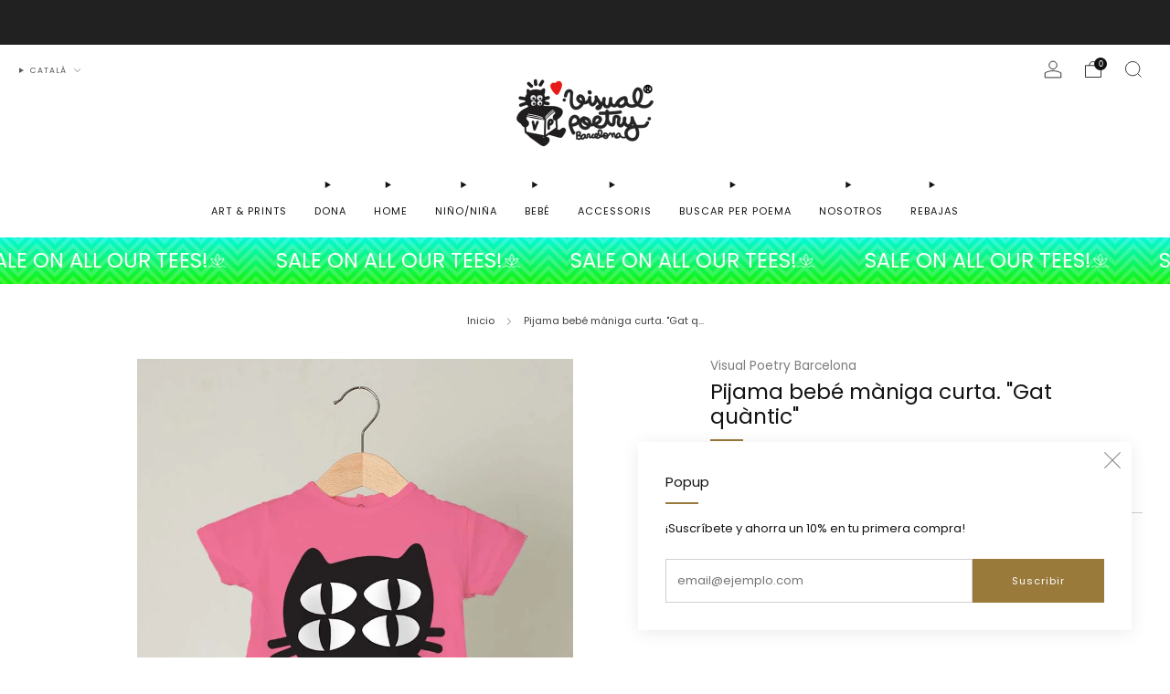

--- FILE ---
content_type: text/html; charset=utf-8
request_url: https://visualpoetrybarcelona.com/ca/products/pijama-bebe-manga-corta-gato-cuantico
body_size: 55567
content:

<!doctype html>
<html class="no-js" lang="ca">
  <head>
    <meta charset="utf-8">
    <meta http-equiv="X-UA-Compatible" content="IE=edge,chrome=1">
    <meta
      name="viewport"
      content="width=device-width, initial-scale=1.0, height=device-height, minimum-scale=1.0, maximum-scale=1.0"
    >
    <meta name="theme-color" content="#997a3b">

    <!-- Network optimisations -->
<link rel="preconnect" href="//cdn.shopify.com" crossorigin>
<link rel="preconnect" href="//fonts.shopifycdn.com" crossorigin>

<link rel="preload" as="style" href="//visualpoetrybarcelona.com/cdn/shop/t/39/assets/theme-critical.css?v=129288097021597955761712942974"><link rel="preload" as="script" href="//visualpoetrybarcelona.com/cdn/shop/t/39/assets/scrollreveal.min.js?v=163720458850474464051712942974"><link rel="preload" href="//visualpoetrybarcelona.com/cdn/fonts/poppins/poppins_n4.0ba78fa5af9b0e1a374041b3ceaadf0a43b41362.woff2" as="font" type="font/woff2" crossorigin>
<link rel="preload" href="//visualpoetrybarcelona.com/cdn/fonts/poppins/poppins_n4.0ba78fa5af9b0e1a374041b3ceaadf0a43b41362.woff2" as="font" type="font/woff2" crossorigin>

<link rel="canonical" href="https://visualpoetrybarcelona.com/ca/products/pijama-bebe-manga-corta-gato-cuantico">
      <link rel="shortcut icon" href="//visualpoetrybarcelona.com/cdn/shop/files/nou_logo.png?crop=center&height=32&v=1625310035&width=32" type="image/png">
    

    <!-- Title and description ================================================== -->
    <title>Pijama nadó amb disseny original de cotó orgànic
&ndash; Visual Poetry Barcelona</title><meta name="description" content="Pijama nadó amb disseny original de cotó orgànic Roba nounat amb il·lustracions originals i poètiques. Ideal per vestir amb estil amb moda espanyola, fabricat amb el millor cotó orgànic. Marca de roba bebès. Pijama amb disseny bonic. És un producte local i de proximitat. Regal ideal per a acabats de mares i bebès."><!-- /snippets/social-meta-tags.liquid -->




<meta property="og:site_name" content="Visual Poetry Barcelona">
<meta property="og:url" content="https://visualpoetrybarcelona.com/ca/products/pijama-bebe-manga-corta-gato-cuantico">
<meta property="og:title" content="Pijama nadó amb disseny original de cotó orgànic">
<meta property="og:type" content="product">
<meta property="og:description" content="Pijama nadó amb disseny original de cotó orgànic Roba nounat amb il·lustracions originals i poètiques. Ideal per vestir amb estil amb moda espanyola, fabricat amb el millor cotó orgànic. Marca de roba bebès. Pijama amb disseny bonic. És un producte local i de proximitat. Regal ideal per a acabats de mares i bebès.">

  <meta property="og:price:amount" content="16.90">
  <meta property="og:price:currency" content="EUR">

<meta property="og:image" content="http://visualpoetrybarcelona.com/cdn/shop/products/babypyjamarosalogo.jpg?crop=center&height=1200&v=1678466503&width=1200">
<meta property="og:image:secure_url" content="https://visualpoetrybarcelona.com/cdn/shop/products/babypyjamarosalogo.jpg?crop=center&height=1200&v=1678466503&width=1200">


<meta name="twitter:card" content="summary_large_image">
<meta name="twitter:title" content="Pijama nadó amb disseny original de cotó orgànic">
<meta name="twitter:description" content="Pijama nadó amb disseny original de cotó orgànic Roba nounat amb il·lustracions originals i poètiques. Ideal per vestir amb estil amb moda espanyola, fabricat amb el millor cotó orgànic. Marca de roba bebès. Pijama amb disseny bonic. És un producte local i de proximitat. Regal ideal per a acabats de mares i bebès.">

<!-- JS before CSSOM =================================================== -->
    <script type="text/javascript">
      theme = {};
      theme.t = {};
       	theme.t.add_to_cart = 'Agregar al carrito';
         theme.t.sold_out = 'Agotado';
         theme.t.unavailable = 'No disponible';
         theme.t.regular_price = 'Precio habitual';
         theme.t.sale_price = 'Precio de oferta';
         theme.t.qty_notice_in_stock = 'En stock';
         theme.t.qty_notice_low_stock = 'Bajo stock';
         theme.t.qty_notice_sold_out = 'Agotado';
         theme.t.qty_notice_number_in_stock_html = '<span>[qty]</span> en stock';
         theme.t.qty_notice_number_low_stock_html = 'Solo <span>[qty]</span> restantes';
         theme.t.discount_currency = 'Ahorrar [discount]';
         theme.t.discount_percentage = 'Ahorrar [discount]%';
         theme.t.discount_text = 'En oferta';
         theme.t.unit_price_label = 'Precio unitario';
         theme.t.unit_price_separator = 'por';
      	theme.t.from_price = 'de';
      	theme.t.cart_item_singular = 'article';
      	theme.t.cart_item_plural = 'articles';
      	theme.t.sku = 'SKU';
      theme.map = {};
      theme.money_format = '€{{amount}}';
      theme.money_with_currency_format = '€{{amount}} EUR';
      theme.money_product_price_format = '€{{amount}}';
      theme.money_total_price_format = '€{{amount}}';
      theme.cart = {};
      theme.map_settings_url="//visualpoetrybarcelona.com/cdn/shop/t/39/assets/map_settings.min.js?v=55973849163231613841712942974";
      theme.cart_type = 'modal';
      theme.cart_ajax = true;
      theme.routes = {
      	rootUrl: "/ca",
      	rootUrlSlash: "/ca/",
      	cartUrl: "/ca/cart",
      	cartAddUrl: "/ca/cart/add",
      	cartChangeUrl: "/ca/cart/change"
      };
      theme.assets = {
      	plyr: "//visualpoetrybarcelona.com/cdn/shop/t/39/assets/plyr.min.js?v=4209607025050129391712942974",
      	masonry: "//visualpoetrybarcelona.com/cdn/shop/t/39/assets/masonry.min.js?v=52946867241060388171712942974",
      	
      	fecha: "//visualpoetrybarcelona.com/cdn/shop/t/39/assets/fecha.min.js?v=77892649025288305351712942974"
      };
    </script>
    
    <style id="fontsupporttest">
      @font-face {
        font-family: 'font';
        src: url('https://');
      }
    </style>
    <script type="text/javascript">
      function supportsFontFace() {
        function blacklist() {
          var match = /(WebKit|windows phone.+trident)\/(\d+)/i.exec(navigator.userAgent);
          return match && parseInt(match[2], 10) < (match[1] == 'WebKit' ? 533 : 6);
        }
        function hasFontFaceSrc() {
          var style = document.getElementById('fontsupporttest');
          var sheet = style.sheet || style.styleSheet;
          var cssText = sheet
            ? sheet.cssRules && sheet.cssRules[0]
              ? sheet.cssRules[0].cssText
              : sheet.cssText || ''
            : '';
          return /src/i.test(cssText);
        }
        return !blacklist() && hasFontFaceSrc();
      }
      document.documentElement.classList.replace('no-js', 'js');
      if (window.matchMedia('(pointer: coarse)').matches) {
        document.documentElement.classList.add('touchevents');
      } else {
        document.documentElement.classList.add('no-touchevents');
      }
      if (supportsFontFace()) {
        document.documentElement.classList.add('fontface');
      }
    </script>
    <script src="//visualpoetrybarcelona.com/cdn/shop/t/39/assets/jquery.min.js?v=115860211936397945481712942974" defer="defer"></script>
    <script src="//visualpoetrybarcelona.com/cdn/shop/t/39/assets/vendor.min.js?v=178485242231304422351712942974" defer="defer"></script>
    

    <!-- CSS ================================================== -->
    
<style data-shopify>
  :root {
    --color--brand: #997a3b;
    --color--brand-dark: #876b34;
    --color--brand-light: #ab8942;

    --color--accent: #ffd900;
    --color--accent-dark: #e6c300;

    --color--link: #d7c196;
    --color--link-dark: #2b2210;

    --color--text: #131313;
    --color--text-light: rgba(19, 19, 19, 0.7);
    --color--text-lighter: rgba(19, 19, 19, 0.55);
    --color--text-lightest: rgba(19, 19, 19, 0.2);
    --color--text-bg: rgba(19, 19, 19, 0.05);

    --color--headings: #131313;
    --color--alt-text: #8b8b8b;
    --color--btn: #ffffff;

    --color--product-bg: rgba(0,0,0,0);
    --color--product-sale: #C00000;

    --color--low-stock: #C00000;
    --color--in-stock: #4A9F53;

    --color--title-border: #997a3b;

    --color--drawer-bg: #ffffff;

    --color--bg: #ffffff;
    --color--bg-alpha: rgba(255, 255, 255, 0.8);
    --color--bg-light: #ffffff;
    --color--bg-dark: #f2f2f2;

    --color--drop-shadow: rgba(0, 0, 0, 0.08);

    --color--label-brand: #997a3b;
    --color--label-sold_out: #f2f2f2;
    --color--label-discount: #c00000;
    --color--label-new: #e5e5e5;
    --color--label-custom1: #e5e5e5;
    --color--label-custom2: #e5e5e5;

    --color--text-label-brand: #FFFFFF;
    --color--text-label-sold_out: #000000;
    --color--text-label-discount: #FFFFFF;
    --color--text-label-new: #000000;
    --color--text-label-custom_one: #000000;
    --color--text-label-custom_two: #000000;

    --font--size-base: 13.0;
    --font--line-base: 30;

    --font--size-h1: 26;
    --font--size-h2: 21;
    --font--size-h3: 17;
    --font--size-h4: 15;
    --font--size-h5: 14;
    --font--size-h6: 13;

    --font--size-grid: 13;
    --font--size-nav: 11;
    --font--size-mobile-nav: 13;
    --font--size-mega-menu: 11;
    --font--size-product-form-headings: 13;

    --font--body: Poppins, sans-serif;
    --font--body-style: normal;
    --font--body-weight: 400;

    --font--title: Poppins, sans-serif;
    --font--title-weight: 400;
    --font--title-style: normal;
    --font--title-space: 0px;
    --font--title-transform: none;
    --font--title-border: 1;
    --font--title-border-size: 2px;

    --font--button: Poppins, sans-serif;
    --font--button-weight: 400;
    --font--button-style: normal;

    --font--button-space: 1px;
    --font--button-transform: none;
    --font--button-size: 11;
    --font--button-mobile-size: 12px;

    --font--nav-spacing: 30px;

    --checkbox-check-invert: 1;
  }
</style>

    <style>@font-face {
  font-family: Poppins;
  font-weight: 400;
  font-style: normal;
  font-display: swap;
  src: url("//visualpoetrybarcelona.com/cdn/fonts/poppins/poppins_n4.0ba78fa5af9b0e1a374041b3ceaadf0a43b41362.woff2") format("woff2"),
       url("//visualpoetrybarcelona.com/cdn/fonts/poppins/poppins_n4.214741a72ff2596839fc9760ee7a770386cf16ca.woff") format("woff");
}

  @font-face {
  font-family: Poppins;
  font-weight: 400;
  font-style: normal;
  font-display: swap;
  src: url("//visualpoetrybarcelona.com/cdn/fonts/poppins/poppins_n4.0ba78fa5af9b0e1a374041b3ceaadf0a43b41362.woff2") format("woff2"),
       url("//visualpoetrybarcelona.com/cdn/fonts/poppins/poppins_n4.214741a72ff2596839fc9760ee7a770386cf16ca.woff") format("woff");
}

@font-face {
  font-family: Poppins;
  font-weight: 700;
  font-style: normal;
  font-display: swap;
  src: url("//visualpoetrybarcelona.com/cdn/fonts/poppins/poppins_n7.56758dcf284489feb014a026f3727f2f20a54626.woff2") format("woff2"),
       url("//visualpoetrybarcelona.com/cdn/fonts/poppins/poppins_n7.f34f55d9b3d3205d2cd6f64955ff4b36f0cfd8da.woff") format("woff");
}

@font-face {
  font-family: Poppins;
  font-weight: 400;
  font-style: italic;
  font-display: swap;
  src: url("//visualpoetrybarcelona.com/cdn/fonts/poppins/poppins_i4.846ad1e22474f856bd6b81ba4585a60799a9f5d2.woff2") format("woff2"),
       url("//visualpoetrybarcelona.com/cdn/fonts/poppins/poppins_i4.56b43284e8b52fc64c1fd271f289a39e8477e9ec.woff") format("woff");
}

@font-face {
  font-family: Poppins;
  font-weight: 700;
  font-style: italic;
  font-display: swap;
  src: url("//visualpoetrybarcelona.com/cdn/fonts/poppins/poppins_i7.42fd71da11e9d101e1e6c7932199f925f9eea42d.woff2") format("woff2"),
       url("//visualpoetrybarcelona.com/cdn/fonts/poppins/poppins_i7.ec8499dbd7616004e21155106d13837fff4cf556.woff") format("woff");
}

</style>

<link rel="stylesheet" href="//visualpoetrybarcelona.com/cdn/shop/t/39/assets/theme-critical.css?v=129288097021597955761712942974">

<link rel="preload" href="//visualpoetrybarcelona.com/cdn/shop/t/39/assets/theme.css?v=117791172310609981931712942974" as="style" onload="this.onload=null;this.rel='stylesheet'">
<noscript><link rel="stylesheet" href="//visualpoetrybarcelona.com/cdn/shop/t/39/assets/theme.css?v=117791172310609981931712942974"></noscript>
<script>
  /*! loadCSS rel=preload polyfill. [c]2017 Filament Group, Inc. MIT License */
  (function (w) {
    'use strict';
    if (!w.loadCSS) {
      w.loadCSS = function () {};
    }
    var rp = (loadCSS.relpreload = {});
    rp.support = (function () {
      var ret;
      try {
        ret = w.document.createElement('link').relList.supports('preload');
      } catch (e) {
        ret = false;
      }
      return function () {
        return ret;
      };
    })();
    rp.bindMediaToggle = function (link) {
      var finalMedia = link.media || 'all';
      function enableStylesheet() {
        if (link.addEventListener) {
          link.removeEventListener('load', enableStylesheet);
        } else if (link.attachEvent) {
          link.detachEvent('onload', enableStylesheet);
        }
        link.setAttribute('onload', null);
        link.media = finalMedia;
      }
      if (link.addEventListener) {
        link.addEventListener('load', enableStylesheet);
      } else if (link.attachEvent) {
        link.attachEvent('onload', enableStylesheet);
      }
      setTimeout(function () {
        link.rel = 'stylesheet';
        link.media = 'only x';
      });
      setTimeout(enableStylesheet, 3000);
    };
    rp.poly = function () {
      if (rp.support()) {
        return;
      }
      var links = w.document.getElementsByTagName('link');
      for (var i = 0; i < links.length; i += 1) {
        var link = links[i];
        if (link.rel === 'preload' && link.getAttribute('as') === 'style' && !link.getAttribute('data-loadcss')) {
          link.setAttribute('data-loadcss', true);
          rp.bindMediaToggle(link);
        }
      }
    };
    if (!rp.support()) {
      rp.poly();
      var run = w.setInterval(rp.poly, 500);
      if (w.addEventListener) {
        w.addEventListener('load', function () {
          rp.poly();
          w.clearInterval(run);
        });
      } else if (w.attachEvent) {
        w.attachEvent('onload', function () {
          rp.poly();
          w.clearInterval(run);
        });
      }
    }
    if (typeof exports !== 'undefined') {
      exports.loadCSS = loadCSS;
    } else {
      w.loadCSS = loadCSS;
    }
  })(typeof global !== 'undefined' ? global : this);
</script>


    <!-- JS after CSSOM=================================================== -->
    
    <script type="module">
      import { produce } from "//visualpoetrybarcelona.com/cdn/shop/t/39/assets/immer.lib.js?v=92186276450340095451712942974";
      import { createStore } from "//visualpoetrybarcelona.com/cdn/shop/t/39/assets/zustand-vanilla.lib.js?v=93085296086090749921712942974";
      import Cookies from "//visualpoetrybarcelona.com/cdn/shop/t/39/assets/js-cookie.lib.js?v=114704338990696736151712942974";

      window.theme.lib = {
        Cookies,
      };

      window.theme.cart = {
        functions: {
          produce: produce,
          createStore: createStore,
        },
      };
    </script>
    <script src="//visualpoetrybarcelona.com/cdn/shop/t/39/assets/cart-store.js?v=169171967427512002621712942974" type="module"></script>
    <script src="//visualpoetrybarcelona.com/cdn/shop/t/39/assets/quantity-input.js?v=167758851358000206601712942974" type="module"></script>
    <script src="//visualpoetrybarcelona.com/cdn/shop/t/39/assets/product-form.js?v=166760770228120350161712942974" type="module"></script>
    <script src="//visualpoetrybarcelona.com/cdn/shop/t/39/assets/cart-link.js?v=53834366512873149321712942974" type="module"></script>
    <script src="//visualpoetrybarcelona.com/cdn/shop/t/39/assets/cart-components.js?v=110475514246128937541712942974" type="module"></script>
<script src="//visualpoetrybarcelona.com/cdn/shop/t/39/assets/lottie.lib.js?v=56436162596295492921712942974" defer="defer"></script><script src="//visualpoetrybarcelona.com/cdn/shop/t/39/assets/cart-free-shipping-bar.js?v=15473973110761128061712942974" type="module"></script><script src="//visualpoetrybarcelona.com/cdn/shop/t/39/assets/product-cards.js?v=77717289362563609031712942974" type="module"></script>

    <script src="//visualpoetrybarcelona.com/cdn/shop/t/39/assets/theme.min.js?v=44597397037913547921712942975" defer="defer"></script>
    <script src="//visualpoetrybarcelona.com/cdn/shop/t/39/assets/custom.js?v=101612360477050417211712942974" defer="defer"></script><script src="//visualpoetrybarcelona.com/cdn/shop/t/39/assets/swatch-colors.js?v=154988235477306995161712942993" defer="defer"></script><script src="//visualpoetrybarcelona.com/cdn/shop/t/39/assets/details-disclosure.js?v=96430930583685380661712942974" defer="defer"></script>
    <script src="//visualpoetrybarcelona.com/cdn/shop/t/39/assets/header-details-disclosure.js?v=48862031563158802431712942974" defer="defer"></script>
    <script src="//visualpoetrybarcelona.com/cdn/shop/t/39/assets/nested-menu.js?v=98653082698297721091712942974" defer="defer"></script>
    <script src="//visualpoetrybarcelona.com/cdn/shop/t/39/assets/product-interactive-options.js?v=58856235664776463841712942974" type="module"></script>

    

    
      <script src="//visualpoetrybarcelona.com/cdn/shop/t/39/assets/scrollreveal.min.js?v=163720458850474464051712942974"></script>
    
    

    <!-- Header hook for plugins ================================================== -->
    <script>window.performance && window.performance.mark && window.performance.mark('shopify.content_for_header.start');</script><meta name="google-site-verification" content="eL6rW9RMnXkLvFzRYFF3-YrvkybVtVttOtts89TE2kY">
<meta id="shopify-digital-wallet" name="shopify-digital-wallet" content="/21199113/digital_wallets/dialog">
<meta name="shopify-checkout-api-token" content="80aec7a39bf8b3b797ae4c5f424ff713">
<meta id="in-context-paypal-metadata" data-shop-id="21199113" data-venmo-supported="false" data-environment="production" data-locale="en_US" data-paypal-v4="true" data-currency="EUR">
<link rel="alternate" hreflang="x-default" href="https://visualpoetrybarcelona.com/products/pijama-bebe-manga-corta-gato-cuantico">
<link rel="alternate" hreflang="es" href="https://visualpoetrybarcelona.com/products/pijama-bebe-manga-corta-gato-cuantico">
<link rel="alternate" hreflang="ca" href="https://visualpoetrybarcelona.com/ca/products/pijama-bebe-manga-corta-gato-cuantico">
<link rel="alternate" hreflang="en" href="https://visualpoetrybarcelona.com/en/products/pijama-bebe-manga-corta-gato-cuantico">
<link rel="alternate" type="application/json+oembed" href="https://visualpoetrybarcelona.com/ca/products/pijama-bebe-manga-corta-gato-cuantico.oembed">
<script async="async" src="/checkouts/internal/preloads.js?locale=ca-ES"></script>
<link rel="preconnect" href="https://shop.app" crossorigin="anonymous">
<script async="async" src="https://shop.app/checkouts/internal/preloads.js?locale=ca-ES&shop_id=21199113" crossorigin="anonymous"></script>
<script id="apple-pay-shop-capabilities" type="application/json">{"shopId":21199113,"countryCode":"ES","currencyCode":"EUR","merchantCapabilities":["supports3DS"],"merchantId":"gid:\/\/shopify\/Shop\/21199113","merchantName":"Visual Poetry Barcelona","requiredBillingContactFields":["postalAddress","email","phone"],"requiredShippingContactFields":["postalAddress","email","phone"],"shippingType":"shipping","supportedNetworks":["visa","maestro","masterCard","amex"],"total":{"type":"pending","label":"Visual Poetry Barcelona","amount":"1.00"},"shopifyPaymentsEnabled":true,"supportsSubscriptions":true}</script>
<script id="shopify-features" type="application/json">{"accessToken":"80aec7a39bf8b3b797ae4c5f424ff713","betas":["rich-media-storefront-analytics"],"domain":"visualpoetrybarcelona.com","predictiveSearch":true,"shopId":21199113,"locale":"es"}</script>
<script>var Shopify = Shopify || {};
Shopify.shop = "visual-poetry-barcelona.myshopify.com";
Shopify.locale = "ca";
Shopify.currency = {"active":"EUR","rate":"1.0"};
Shopify.country = "ES";
Shopify.theme = {"name":"Copia actualizada de Venue","id":160290898247,"schema_name":"Venue","schema_version":"12.0.1","theme_store_id":836,"role":"main"};
Shopify.theme.handle = "null";
Shopify.theme.style = {"id":null,"handle":null};
Shopify.cdnHost = "visualpoetrybarcelona.com/cdn";
Shopify.routes = Shopify.routes || {};
Shopify.routes.root = "/ca/";</script>
<script type="module">!function(o){(o.Shopify=o.Shopify||{}).modules=!0}(window);</script>
<script>!function(o){function n(){var o=[];function n(){o.push(Array.prototype.slice.apply(arguments))}return n.q=o,n}var t=o.Shopify=o.Shopify||{};t.loadFeatures=n(),t.autoloadFeatures=n()}(window);</script>
<script>
  window.ShopifyPay = window.ShopifyPay || {};
  window.ShopifyPay.apiHost = "shop.app\/pay";
  window.ShopifyPay.redirectState = null;
</script>
<script id="shop-js-analytics" type="application/json">{"pageType":"product"}</script>
<script defer="defer" async type="module" src="//visualpoetrybarcelona.com/cdn/shopifycloud/shop-js/modules/v2/client.init-shop-cart-sync_IZsNAliE.en.esm.js"></script>
<script defer="defer" async type="module" src="//visualpoetrybarcelona.com/cdn/shopifycloud/shop-js/modules/v2/chunk.common_0OUaOowp.esm.js"></script>
<script type="module">
  await import("//visualpoetrybarcelona.com/cdn/shopifycloud/shop-js/modules/v2/client.init-shop-cart-sync_IZsNAliE.en.esm.js");
await import("//visualpoetrybarcelona.com/cdn/shopifycloud/shop-js/modules/v2/chunk.common_0OUaOowp.esm.js");

  window.Shopify.SignInWithShop?.initShopCartSync?.({"fedCMEnabled":true,"windoidEnabled":true});

</script>
<script>
  window.Shopify = window.Shopify || {};
  if (!window.Shopify.featureAssets) window.Shopify.featureAssets = {};
  window.Shopify.featureAssets['shop-js'] = {"shop-cart-sync":["modules/v2/client.shop-cart-sync_DLOhI_0X.en.esm.js","modules/v2/chunk.common_0OUaOowp.esm.js"],"init-fed-cm":["modules/v2/client.init-fed-cm_C6YtU0w6.en.esm.js","modules/v2/chunk.common_0OUaOowp.esm.js"],"shop-button":["modules/v2/client.shop-button_BCMx7GTG.en.esm.js","modules/v2/chunk.common_0OUaOowp.esm.js"],"shop-cash-offers":["modules/v2/client.shop-cash-offers_BT26qb5j.en.esm.js","modules/v2/chunk.common_0OUaOowp.esm.js","modules/v2/chunk.modal_CGo_dVj3.esm.js"],"init-windoid":["modules/v2/client.init-windoid_B9PkRMql.en.esm.js","modules/v2/chunk.common_0OUaOowp.esm.js"],"init-shop-email-lookup-coordinator":["modules/v2/client.init-shop-email-lookup-coordinator_DZkqjsbU.en.esm.js","modules/v2/chunk.common_0OUaOowp.esm.js"],"shop-toast-manager":["modules/v2/client.shop-toast-manager_Di2EnuM7.en.esm.js","modules/v2/chunk.common_0OUaOowp.esm.js"],"shop-login-button":["modules/v2/client.shop-login-button_BtqW_SIO.en.esm.js","modules/v2/chunk.common_0OUaOowp.esm.js","modules/v2/chunk.modal_CGo_dVj3.esm.js"],"avatar":["modules/v2/client.avatar_BTnouDA3.en.esm.js"],"pay-button":["modules/v2/client.pay-button_CWa-C9R1.en.esm.js","modules/v2/chunk.common_0OUaOowp.esm.js"],"init-shop-cart-sync":["modules/v2/client.init-shop-cart-sync_IZsNAliE.en.esm.js","modules/v2/chunk.common_0OUaOowp.esm.js"],"init-customer-accounts":["modules/v2/client.init-customer-accounts_DenGwJTU.en.esm.js","modules/v2/client.shop-login-button_BtqW_SIO.en.esm.js","modules/v2/chunk.common_0OUaOowp.esm.js","modules/v2/chunk.modal_CGo_dVj3.esm.js"],"init-shop-for-new-customer-accounts":["modules/v2/client.init-shop-for-new-customer-accounts_JdHXxpS9.en.esm.js","modules/v2/client.shop-login-button_BtqW_SIO.en.esm.js","modules/v2/chunk.common_0OUaOowp.esm.js","modules/v2/chunk.modal_CGo_dVj3.esm.js"],"init-customer-accounts-sign-up":["modules/v2/client.init-customer-accounts-sign-up_D6__K_p8.en.esm.js","modules/v2/client.shop-login-button_BtqW_SIO.en.esm.js","modules/v2/chunk.common_0OUaOowp.esm.js","modules/v2/chunk.modal_CGo_dVj3.esm.js"],"checkout-modal":["modules/v2/client.checkout-modal_C_ZQDY6s.en.esm.js","modules/v2/chunk.common_0OUaOowp.esm.js","modules/v2/chunk.modal_CGo_dVj3.esm.js"],"shop-follow-button":["modules/v2/client.shop-follow-button_XetIsj8l.en.esm.js","modules/v2/chunk.common_0OUaOowp.esm.js","modules/v2/chunk.modal_CGo_dVj3.esm.js"],"lead-capture":["modules/v2/client.lead-capture_DvA72MRN.en.esm.js","modules/v2/chunk.common_0OUaOowp.esm.js","modules/v2/chunk.modal_CGo_dVj3.esm.js"],"shop-login":["modules/v2/client.shop-login_ClXNxyh6.en.esm.js","modules/v2/chunk.common_0OUaOowp.esm.js","modules/v2/chunk.modal_CGo_dVj3.esm.js"],"payment-terms":["modules/v2/client.payment-terms_CNlwjfZz.en.esm.js","modules/v2/chunk.common_0OUaOowp.esm.js","modules/v2/chunk.modal_CGo_dVj3.esm.js"]};
</script>
<script>(function() {
  var isLoaded = false;
  function asyncLoad() {
    if (isLoaded) return;
    isLoaded = true;
    var urls = ["https:\/\/chimpstatic.com\/mcjs-connected\/js\/users\/92f3e9045dc0cacb17cf3e0b7\/3b6fe0174d44ccc43b24a3f94.js?shop=visual-poetry-barcelona.myshopify.com","https:\/\/chimpstatic.com\/mcjs-connected\/js\/users\/92f3e9045dc0cacb17cf3e0b7\/2c4d9394113feed403205213c.js?shop=visual-poetry-barcelona.myshopify.com","https:\/\/s3.us-west-2.amazonaws.com\/gdpr-privacy-policy-assets\/s_3f0b_21199113_1572958412.min.js?shop=visual-poetry-barcelona.myshopify.com","https:\/\/app.kiwisizing.com\/web\/js\/dist\/kiwiSizing\/plugin\/SizingPlugin.prod.js?v=330\u0026shop=visual-poetry-barcelona.myshopify.com","https:\/\/s3.amazonaws.com\/pixelpop\/usercontent\/scripts\/3f91ed3c-f534-466e-a626-7c73deca8cd1\/pixelpop.js?shop=visual-poetry-barcelona.myshopify.com","\/\/cdn.shopify.com\/proxy\/6fa09bda9a5521d460fed5700fbff928e4e4cb85f43520610bbae7a9a42b1355\/static.cdn.printful.com\/static\/js\/external\/shopify-product-customizer.js?v=0.28\u0026shop=visual-poetry-barcelona.myshopify.com\u0026sp-cache-control=cHVibGljLCBtYXgtYWdlPTkwMA","https:\/\/cdn.tabarn.app\/cdn\/automatic-discount\/automatic-discount-v2.min.js?shop=visual-poetry-barcelona.myshopify.com","https:\/\/size-guides.esc-apps-cdn.com\/1739186790-app.visual-poetry-barcelona.myshopify.com.js?shop=visual-poetry-barcelona.myshopify.com"];
    for (var i = 0; i < urls.length; i++) {
      var s = document.createElement('script');
      s.type = 'text/javascript';
      s.async = true;
      s.src = urls[i];
      var x = document.getElementsByTagName('script')[0];
      x.parentNode.insertBefore(s, x);
    }
  };
  if(window.attachEvent) {
    window.attachEvent('onload', asyncLoad);
  } else {
    window.addEventListener('load', asyncLoad, false);
  }
})();</script>
<script id="__st">var __st={"a":21199113,"offset":3600,"reqid":"d77e63f2-4a2f-4abf-a35b-58323e5fc52b-1768451813","pageurl":"visualpoetrybarcelona.com\/ca\/products\/pijama-bebe-manga-corta-gato-cuantico","u":"84c8de51d988","p":"product","rtyp":"product","rid":3599056699479};</script>
<script>window.ShopifyPaypalV4VisibilityTracking = true;</script>
<script id="captcha-bootstrap">!function(){'use strict';const t='contact',e='account',n='new_comment',o=[[t,t],['blogs',n],['comments',n],[t,'customer']],c=[[e,'customer_login'],[e,'guest_login'],[e,'recover_customer_password'],[e,'create_customer']],r=t=>t.map((([t,e])=>`form[action*='/${t}']:not([data-nocaptcha='true']) input[name='form_type'][value='${e}']`)).join(','),a=t=>()=>t?[...document.querySelectorAll(t)].map((t=>t.form)):[];function s(){const t=[...o],e=r(t);return a(e)}const i='password',u='form_key',d=['recaptcha-v3-token','g-recaptcha-response','h-captcha-response',i],f=()=>{try{return window.sessionStorage}catch{return}},m='__shopify_v',_=t=>t.elements[u];function p(t,e,n=!1){try{const o=window.sessionStorage,c=JSON.parse(o.getItem(e)),{data:r}=function(t){const{data:e,action:n}=t;return t[m]||n?{data:e,action:n}:{data:t,action:n}}(c);for(const[e,n]of Object.entries(r))t.elements[e]&&(t.elements[e].value=n);n&&o.removeItem(e)}catch(o){console.error('form repopulation failed',{error:o})}}const l='form_type',E='cptcha';function T(t){t.dataset[E]=!0}const w=window,h=w.document,L='Shopify',v='ce_forms',y='captcha';let A=!1;((t,e)=>{const n=(g='f06e6c50-85a8-45c8-87d0-21a2b65856fe',I='https://cdn.shopify.com/shopifycloud/storefront-forms-hcaptcha/ce_storefront_forms_captcha_hcaptcha.v1.5.2.iife.js',D={infoText:'Protegido por hCaptcha',privacyText:'Privacidad',termsText:'Términos'},(t,e,n)=>{const o=w[L][v],c=o.bindForm;if(c)return c(t,g,e,D).then(n);var r;o.q.push([[t,g,e,D],n]),r=I,A||(h.body.append(Object.assign(h.createElement('script'),{id:'captcha-provider',async:!0,src:r})),A=!0)});var g,I,D;w[L]=w[L]||{},w[L][v]=w[L][v]||{},w[L][v].q=[],w[L][y]=w[L][y]||{},w[L][y].protect=function(t,e){n(t,void 0,e),T(t)},Object.freeze(w[L][y]),function(t,e,n,w,h,L){const[v,y,A,g]=function(t,e,n){const i=e?o:[],u=t?c:[],d=[...i,...u],f=r(d),m=r(i),_=r(d.filter((([t,e])=>n.includes(e))));return[a(f),a(m),a(_),s()]}(w,h,L),I=t=>{const e=t.target;return e instanceof HTMLFormElement?e:e&&e.form},D=t=>v().includes(t);t.addEventListener('submit',(t=>{const e=I(t);if(!e)return;const n=D(e)&&!e.dataset.hcaptchaBound&&!e.dataset.recaptchaBound,o=_(e),c=g().includes(e)&&(!o||!o.value);(n||c)&&t.preventDefault(),c&&!n&&(function(t){try{if(!f())return;!function(t){const e=f();if(!e)return;const n=_(t);if(!n)return;const o=n.value;o&&e.removeItem(o)}(t);const e=Array.from(Array(32),(()=>Math.random().toString(36)[2])).join('');!function(t,e){_(t)||t.append(Object.assign(document.createElement('input'),{type:'hidden',name:u})),t.elements[u].value=e}(t,e),function(t,e){const n=f();if(!n)return;const o=[...t.querySelectorAll(`input[type='${i}']`)].map((({name:t})=>t)),c=[...d,...o],r={};for(const[a,s]of new FormData(t).entries())c.includes(a)||(r[a]=s);n.setItem(e,JSON.stringify({[m]:1,action:t.action,data:r}))}(t,e)}catch(e){console.error('failed to persist form',e)}}(e),e.submit())}));const S=(t,e)=>{t&&!t.dataset[E]&&(n(t,e.some((e=>e===t))),T(t))};for(const o of['focusin','change'])t.addEventListener(o,(t=>{const e=I(t);D(e)&&S(e,y())}));const B=e.get('form_key'),M=e.get(l),P=B&&M;t.addEventListener('DOMContentLoaded',(()=>{const t=y();if(P)for(const e of t)e.elements[l].value===M&&p(e,B);[...new Set([...A(),...v().filter((t=>'true'===t.dataset.shopifyCaptcha))])].forEach((e=>S(e,t)))}))}(h,new URLSearchParams(w.location.search),n,t,e,['guest_login'])})(!0,!0)}();</script>
<script integrity="sha256-4kQ18oKyAcykRKYeNunJcIwy7WH5gtpwJnB7kiuLZ1E=" data-source-attribution="shopify.loadfeatures" defer="defer" src="//visualpoetrybarcelona.com/cdn/shopifycloud/storefront/assets/storefront/load_feature-a0a9edcb.js" crossorigin="anonymous"></script>
<script crossorigin="anonymous" defer="defer" src="//visualpoetrybarcelona.com/cdn/shopifycloud/storefront/assets/shopify_pay/storefront-65b4c6d7.js?v=20250812"></script>
<script data-source-attribution="shopify.dynamic_checkout.dynamic.init">var Shopify=Shopify||{};Shopify.PaymentButton=Shopify.PaymentButton||{isStorefrontPortableWallets:!0,init:function(){window.Shopify.PaymentButton.init=function(){};var t=document.createElement("script");t.src="https://visualpoetrybarcelona.com/cdn/shopifycloud/portable-wallets/latest/portable-wallets.es.js",t.type="module",document.head.appendChild(t)}};
</script>
<script data-source-attribution="shopify.dynamic_checkout.buyer_consent">
  function portableWalletsHideBuyerConsent(e){var t=document.getElementById("shopify-buyer-consent"),n=document.getElementById("shopify-subscription-policy-button");t&&n&&(t.classList.add("hidden"),t.setAttribute("aria-hidden","true"),n.removeEventListener("click",e))}function portableWalletsShowBuyerConsent(e){var t=document.getElementById("shopify-buyer-consent"),n=document.getElementById("shopify-subscription-policy-button");t&&n&&(t.classList.remove("hidden"),t.removeAttribute("aria-hidden"),n.addEventListener("click",e))}window.Shopify?.PaymentButton&&(window.Shopify.PaymentButton.hideBuyerConsent=portableWalletsHideBuyerConsent,window.Shopify.PaymentButton.showBuyerConsent=portableWalletsShowBuyerConsent);
</script>
<script>
  function portableWalletsCleanup(e){e&&e.src&&console.error("Failed to load portable wallets script "+e.src);var t=document.querySelectorAll("shopify-accelerated-checkout .shopify-payment-button__skeleton, shopify-accelerated-checkout-cart .wallet-cart-button__skeleton"),e=document.getElementById("shopify-buyer-consent");for(let e=0;e<t.length;e++)t[e].remove();e&&e.remove()}function portableWalletsNotLoadedAsModule(e){e instanceof ErrorEvent&&"string"==typeof e.message&&e.message.includes("import.meta")&&"string"==typeof e.filename&&e.filename.includes("portable-wallets")&&(window.removeEventListener("error",portableWalletsNotLoadedAsModule),window.Shopify.PaymentButton.failedToLoad=e,"loading"===document.readyState?document.addEventListener("DOMContentLoaded",window.Shopify.PaymentButton.init):window.Shopify.PaymentButton.init())}window.addEventListener("error",portableWalletsNotLoadedAsModule);
</script>

<script type="module" src="https://visualpoetrybarcelona.com/cdn/shopifycloud/portable-wallets/latest/portable-wallets.es.js" onError="portableWalletsCleanup(this)" crossorigin="anonymous"></script>
<script nomodule>
  document.addEventListener("DOMContentLoaded", portableWalletsCleanup);
</script>

<link id="shopify-accelerated-checkout-styles" rel="stylesheet" media="screen" href="https://visualpoetrybarcelona.com/cdn/shopifycloud/portable-wallets/latest/accelerated-checkout-backwards-compat.css" crossorigin="anonymous">
<style id="shopify-accelerated-checkout-cart">
        #shopify-buyer-consent {
  margin-top: 1em;
  display: inline-block;
  width: 100%;
}

#shopify-buyer-consent.hidden {
  display: none;
}

#shopify-subscription-policy-button {
  background: none;
  border: none;
  padding: 0;
  text-decoration: underline;
  font-size: inherit;
  cursor: pointer;
}

#shopify-subscription-policy-button::before {
  box-shadow: none;
}

      </style>

<script>window.performance && window.performance.mark && window.performance.mark('shopify.content_for_header.end');</script>
  <!-- BEGIN app block: shopify://apps/pagefly-page-builder/blocks/app-embed/83e179f7-59a0-4589-8c66-c0dddf959200 -->

<!-- BEGIN app snippet: pagefly-cro-ab-testing-main -->







<script>
  ;(function () {
    const url = new URL(window.location)
    const viewParam = url.searchParams.get('view')
    if (viewParam && viewParam.includes('variant-pf-')) {
      url.searchParams.set('pf_v', viewParam)
      url.searchParams.delete('view')
      window.history.replaceState({}, '', url)
    }
  })()
</script>



<script type='module'>
  
  window.PAGEFLY_CRO = window.PAGEFLY_CRO || {}

  window.PAGEFLY_CRO['data_debug'] = {
    original_template_suffix: "all_products",
    allow_ab_test: false,
    ab_test_start_time: 0,
    ab_test_end_time: 0,
    today_date_time: 1768451814000,
  }
  window.PAGEFLY_CRO['GA4'] = { enabled: false}
</script>

<!-- END app snippet -->








  <script src='https://cdn.shopify.com/extensions/019bb4f9-aed6-78a3-be91-e9d44663e6bf/pagefly-page-builder-215/assets/pagefly-helper.js' defer='defer'></script>

  <script src='https://cdn.shopify.com/extensions/019bb4f9-aed6-78a3-be91-e9d44663e6bf/pagefly-page-builder-215/assets/pagefly-general-helper.js' defer='defer'></script>

  <script src='https://cdn.shopify.com/extensions/019bb4f9-aed6-78a3-be91-e9d44663e6bf/pagefly-page-builder-215/assets/pagefly-snap-slider.js' defer='defer'></script>

  <script src='https://cdn.shopify.com/extensions/019bb4f9-aed6-78a3-be91-e9d44663e6bf/pagefly-page-builder-215/assets/pagefly-slideshow-v3.js' defer='defer'></script>

  <script src='https://cdn.shopify.com/extensions/019bb4f9-aed6-78a3-be91-e9d44663e6bf/pagefly-page-builder-215/assets/pagefly-slideshow-v4.js' defer='defer'></script>

  <script src='https://cdn.shopify.com/extensions/019bb4f9-aed6-78a3-be91-e9d44663e6bf/pagefly-page-builder-215/assets/pagefly-glider.js' defer='defer'></script>

  <script src='https://cdn.shopify.com/extensions/019bb4f9-aed6-78a3-be91-e9d44663e6bf/pagefly-page-builder-215/assets/pagefly-slideshow-v1-v2.js' defer='defer'></script>

  <script src='https://cdn.shopify.com/extensions/019bb4f9-aed6-78a3-be91-e9d44663e6bf/pagefly-page-builder-215/assets/pagefly-product-media.js' defer='defer'></script>

  <script src='https://cdn.shopify.com/extensions/019bb4f9-aed6-78a3-be91-e9d44663e6bf/pagefly-page-builder-215/assets/pagefly-product.js' defer='defer'></script>


<script id='pagefly-helper-data' type='application/json'>
  {
    "page_optimization": {
      "assets_prefetching": false
    },
    "elements_asset_mapper": {
      "Accordion": "https://cdn.shopify.com/extensions/019bb4f9-aed6-78a3-be91-e9d44663e6bf/pagefly-page-builder-215/assets/pagefly-accordion.js",
      "Accordion3": "https://cdn.shopify.com/extensions/019bb4f9-aed6-78a3-be91-e9d44663e6bf/pagefly-page-builder-215/assets/pagefly-accordion3.js",
      "CountDown": "https://cdn.shopify.com/extensions/019bb4f9-aed6-78a3-be91-e9d44663e6bf/pagefly-page-builder-215/assets/pagefly-countdown.js",
      "GMap1": "https://cdn.shopify.com/extensions/019bb4f9-aed6-78a3-be91-e9d44663e6bf/pagefly-page-builder-215/assets/pagefly-gmap.js",
      "GMap2": "https://cdn.shopify.com/extensions/019bb4f9-aed6-78a3-be91-e9d44663e6bf/pagefly-page-builder-215/assets/pagefly-gmap.js",
      "GMapBasicV2": "https://cdn.shopify.com/extensions/019bb4f9-aed6-78a3-be91-e9d44663e6bf/pagefly-page-builder-215/assets/pagefly-gmap.js",
      "GMapAdvancedV2": "https://cdn.shopify.com/extensions/019bb4f9-aed6-78a3-be91-e9d44663e6bf/pagefly-page-builder-215/assets/pagefly-gmap.js",
      "HTML.Video": "https://cdn.shopify.com/extensions/019bb4f9-aed6-78a3-be91-e9d44663e6bf/pagefly-page-builder-215/assets/pagefly-htmlvideo.js",
      "HTML.Video2": "https://cdn.shopify.com/extensions/019bb4f9-aed6-78a3-be91-e9d44663e6bf/pagefly-page-builder-215/assets/pagefly-htmlvideo2.js",
      "HTML.Video3": "https://cdn.shopify.com/extensions/019bb4f9-aed6-78a3-be91-e9d44663e6bf/pagefly-page-builder-215/assets/pagefly-htmlvideo2.js",
      "BackgroundVideo": "https://cdn.shopify.com/extensions/019bb4f9-aed6-78a3-be91-e9d44663e6bf/pagefly-page-builder-215/assets/pagefly-htmlvideo2.js",
      "Instagram": "https://cdn.shopify.com/extensions/019bb4f9-aed6-78a3-be91-e9d44663e6bf/pagefly-page-builder-215/assets/pagefly-instagram.js",
      "Instagram2": "https://cdn.shopify.com/extensions/019bb4f9-aed6-78a3-be91-e9d44663e6bf/pagefly-page-builder-215/assets/pagefly-instagram.js",
      "Insta3": "https://cdn.shopify.com/extensions/019bb4f9-aed6-78a3-be91-e9d44663e6bf/pagefly-page-builder-215/assets/pagefly-instagram3.js",
      "Tabs": "https://cdn.shopify.com/extensions/019bb4f9-aed6-78a3-be91-e9d44663e6bf/pagefly-page-builder-215/assets/pagefly-tab.js",
      "Tabs3": "https://cdn.shopify.com/extensions/019bb4f9-aed6-78a3-be91-e9d44663e6bf/pagefly-page-builder-215/assets/pagefly-tab3.js",
      "ProductBox": "https://cdn.shopify.com/extensions/019bb4f9-aed6-78a3-be91-e9d44663e6bf/pagefly-page-builder-215/assets/pagefly-cart.js",
      "FBPageBox2": "https://cdn.shopify.com/extensions/019bb4f9-aed6-78a3-be91-e9d44663e6bf/pagefly-page-builder-215/assets/pagefly-facebook.js",
      "FBLikeButton2": "https://cdn.shopify.com/extensions/019bb4f9-aed6-78a3-be91-e9d44663e6bf/pagefly-page-builder-215/assets/pagefly-facebook.js",
      "TwitterFeed2": "https://cdn.shopify.com/extensions/019bb4f9-aed6-78a3-be91-e9d44663e6bf/pagefly-page-builder-215/assets/pagefly-twitter.js",
      "Paragraph4": "https://cdn.shopify.com/extensions/019bb4f9-aed6-78a3-be91-e9d44663e6bf/pagefly-page-builder-215/assets/pagefly-paragraph4.js",

      "AliReviews": "https://cdn.shopify.com/extensions/019bb4f9-aed6-78a3-be91-e9d44663e6bf/pagefly-page-builder-215/assets/pagefly-3rd-elements.js",
      "BackInStock": "https://cdn.shopify.com/extensions/019bb4f9-aed6-78a3-be91-e9d44663e6bf/pagefly-page-builder-215/assets/pagefly-3rd-elements.js",
      "GloboBackInStock": "https://cdn.shopify.com/extensions/019bb4f9-aed6-78a3-be91-e9d44663e6bf/pagefly-page-builder-215/assets/pagefly-3rd-elements.js",
      "GrowaveWishlist": "https://cdn.shopify.com/extensions/019bb4f9-aed6-78a3-be91-e9d44663e6bf/pagefly-page-builder-215/assets/pagefly-3rd-elements.js",
      "InfiniteOptionsShopPad": "https://cdn.shopify.com/extensions/019bb4f9-aed6-78a3-be91-e9d44663e6bf/pagefly-page-builder-215/assets/pagefly-3rd-elements.js",
      "InkybayProductPersonalizer": "https://cdn.shopify.com/extensions/019bb4f9-aed6-78a3-be91-e9d44663e6bf/pagefly-page-builder-215/assets/pagefly-3rd-elements.js",
      "LimeSpot": "https://cdn.shopify.com/extensions/019bb4f9-aed6-78a3-be91-e9d44663e6bf/pagefly-page-builder-215/assets/pagefly-3rd-elements.js",
      "Loox": "https://cdn.shopify.com/extensions/019bb4f9-aed6-78a3-be91-e9d44663e6bf/pagefly-page-builder-215/assets/pagefly-3rd-elements.js",
      "Opinew": "https://cdn.shopify.com/extensions/019bb4f9-aed6-78a3-be91-e9d44663e6bf/pagefly-page-builder-215/assets/pagefly-3rd-elements.js",
      "Powr": "https://cdn.shopify.com/extensions/019bb4f9-aed6-78a3-be91-e9d44663e6bf/pagefly-page-builder-215/assets/pagefly-3rd-elements.js",
      "ProductReviews": "https://cdn.shopify.com/extensions/019bb4f9-aed6-78a3-be91-e9d44663e6bf/pagefly-page-builder-215/assets/pagefly-3rd-elements.js",
      "PushOwl": "https://cdn.shopify.com/extensions/019bb4f9-aed6-78a3-be91-e9d44663e6bf/pagefly-page-builder-215/assets/pagefly-3rd-elements.js",
      "ReCharge": "https://cdn.shopify.com/extensions/019bb4f9-aed6-78a3-be91-e9d44663e6bf/pagefly-page-builder-215/assets/pagefly-3rd-elements.js",
      "Rivyo": "https://cdn.shopify.com/extensions/019bb4f9-aed6-78a3-be91-e9d44663e6bf/pagefly-page-builder-215/assets/pagefly-3rd-elements.js",
      "TrackingMore": "https://cdn.shopify.com/extensions/019bb4f9-aed6-78a3-be91-e9d44663e6bf/pagefly-page-builder-215/assets/pagefly-3rd-elements.js",
      "Vitals": "https://cdn.shopify.com/extensions/019bb4f9-aed6-78a3-be91-e9d44663e6bf/pagefly-page-builder-215/assets/pagefly-3rd-elements.js",
      "Wiser": "https://cdn.shopify.com/extensions/019bb4f9-aed6-78a3-be91-e9d44663e6bf/pagefly-page-builder-215/assets/pagefly-3rd-elements.js"
    },
    "custom_elements_mapper": {
      "pf-click-action-element": "https://cdn.shopify.com/extensions/019bb4f9-aed6-78a3-be91-e9d44663e6bf/pagefly-page-builder-215/assets/pagefly-click-action-element.js",
      "pf-dialog-element": "https://cdn.shopify.com/extensions/019bb4f9-aed6-78a3-be91-e9d44663e6bf/pagefly-page-builder-215/assets/pagefly-dialog-element.js"
    }
  }
</script>


<!-- END app block --><link href="https://monorail-edge.shopifysvc.com" rel="dns-prefetch">
<script>(function(){if ("sendBeacon" in navigator && "performance" in window) {try {var session_token_from_headers = performance.getEntriesByType('navigation')[0].serverTiming.find(x => x.name == '_s').description;} catch {var session_token_from_headers = undefined;}var session_cookie_matches = document.cookie.match(/_shopify_s=([^;]*)/);var session_token_from_cookie = session_cookie_matches && session_cookie_matches.length === 2 ? session_cookie_matches[1] : "";var session_token = session_token_from_headers || session_token_from_cookie || "";function handle_abandonment_event(e) {var entries = performance.getEntries().filter(function(entry) {return /monorail-edge.shopifysvc.com/.test(entry.name);});if (!window.abandonment_tracked && entries.length === 0) {window.abandonment_tracked = true;var currentMs = Date.now();var navigation_start = performance.timing.navigationStart;var payload = {shop_id: 21199113,url: window.location.href,navigation_start,duration: currentMs - navigation_start,session_token,page_type: "product"};window.navigator.sendBeacon("https://monorail-edge.shopifysvc.com/v1/produce", JSON.stringify({schema_id: "online_store_buyer_site_abandonment/1.1",payload: payload,metadata: {event_created_at_ms: currentMs,event_sent_at_ms: currentMs}}));}}window.addEventListener('pagehide', handle_abandonment_event);}}());</script>
<script id="web-pixels-manager-setup">(function e(e,d,r,n,o){if(void 0===o&&(o={}),!Boolean(null===(a=null===(i=window.Shopify)||void 0===i?void 0:i.analytics)||void 0===a?void 0:a.replayQueue)){var i,a;window.Shopify=window.Shopify||{};var t=window.Shopify;t.analytics=t.analytics||{};var s=t.analytics;s.replayQueue=[],s.publish=function(e,d,r){return s.replayQueue.push([e,d,r]),!0};try{self.performance.mark("wpm:start")}catch(e){}var l=function(){var e={modern:/Edge?\/(1{2}[4-9]|1[2-9]\d|[2-9]\d{2}|\d{4,})\.\d+(\.\d+|)|Firefox\/(1{2}[4-9]|1[2-9]\d|[2-9]\d{2}|\d{4,})\.\d+(\.\d+|)|Chrom(ium|e)\/(9{2}|\d{3,})\.\d+(\.\d+|)|(Maci|X1{2}).+ Version\/(15\.\d+|(1[6-9]|[2-9]\d|\d{3,})\.\d+)([,.]\d+|)( \(\w+\)|)( Mobile\/\w+|) Safari\/|Chrome.+OPR\/(9{2}|\d{3,})\.\d+\.\d+|(CPU[ +]OS|iPhone[ +]OS|CPU[ +]iPhone|CPU IPhone OS|CPU iPad OS)[ +]+(15[._]\d+|(1[6-9]|[2-9]\d|\d{3,})[._]\d+)([._]\d+|)|Android:?[ /-](13[3-9]|1[4-9]\d|[2-9]\d{2}|\d{4,})(\.\d+|)(\.\d+|)|Android.+Firefox\/(13[5-9]|1[4-9]\d|[2-9]\d{2}|\d{4,})\.\d+(\.\d+|)|Android.+Chrom(ium|e)\/(13[3-9]|1[4-9]\d|[2-9]\d{2}|\d{4,})\.\d+(\.\d+|)|SamsungBrowser\/([2-9]\d|\d{3,})\.\d+/,legacy:/Edge?\/(1[6-9]|[2-9]\d|\d{3,})\.\d+(\.\d+|)|Firefox\/(5[4-9]|[6-9]\d|\d{3,})\.\d+(\.\d+|)|Chrom(ium|e)\/(5[1-9]|[6-9]\d|\d{3,})\.\d+(\.\d+|)([\d.]+$|.*Safari\/(?![\d.]+ Edge\/[\d.]+$))|(Maci|X1{2}).+ Version\/(10\.\d+|(1[1-9]|[2-9]\d|\d{3,})\.\d+)([,.]\d+|)( \(\w+\)|)( Mobile\/\w+|) Safari\/|Chrome.+OPR\/(3[89]|[4-9]\d|\d{3,})\.\d+\.\d+|(CPU[ +]OS|iPhone[ +]OS|CPU[ +]iPhone|CPU IPhone OS|CPU iPad OS)[ +]+(10[._]\d+|(1[1-9]|[2-9]\d|\d{3,})[._]\d+)([._]\d+|)|Android:?[ /-](13[3-9]|1[4-9]\d|[2-9]\d{2}|\d{4,})(\.\d+|)(\.\d+|)|Mobile Safari.+OPR\/([89]\d|\d{3,})\.\d+\.\d+|Android.+Firefox\/(13[5-9]|1[4-9]\d|[2-9]\d{2}|\d{4,})\.\d+(\.\d+|)|Android.+Chrom(ium|e)\/(13[3-9]|1[4-9]\d|[2-9]\d{2}|\d{4,})\.\d+(\.\d+|)|Android.+(UC? ?Browser|UCWEB|U3)[ /]?(15\.([5-9]|\d{2,})|(1[6-9]|[2-9]\d|\d{3,})\.\d+)\.\d+|SamsungBrowser\/(5\.\d+|([6-9]|\d{2,})\.\d+)|Android.+MQ{2}Browser\/(14(\.(9|\d{2,})|)|(1[5-9]|[2-9]\d|\d{3,})(\.\d+|))(\.\d+|)|K[Aa][Ii]OS\/(3\.\d+|([4-9]|\d{2,})\.\d+)(\.\d+|)/},d=e.modern,r=e.legacy,n=navigator.userAgent;return n.match(d)?"modern":n.match(r)?"legacy":"unknown"}(),u="modern"===l?"modern":"legacy",c=(null!=n?n:{modern:"",legacy:""})[u],f=function(e){return[e.baseUrl,"/wpm","/b",e.hashVersion,"modern"===e.buildTarget?"m":"l",".js"].join("")}({baseUrl:d,hashVersion:r,buildTarget:u}),m=function(e){var d=e.version,r=e.bundleTarget,n=e.surface,o=e.pageUrl,i=e.monorailEndpoint;return{emit:function(e){var a=e.status,t=e.errorMsg,s=(new Date).getTime(),l=JSON.stringify({metadata:{event_sent_at_ms:s},events:[{schema_id:"web_pixels_manager_load/3.1",payload:{version:d,bundle_target:r,page_url:o,status:a,surface:n,error_msg:t},metadata:{event_created_at_ms:s}}]});if(!i)return console&&console.warn&&console.warn("[Web Pixels Manager] No Monorail endpoint provided, skipping logging."),!1;try{return self.navigator.sendBeacon.bind(self.navigator)(i,l)}catch(e){}var u=new XMLHttpRequest;try{return u.open("POST",i,!0),u.setRequestHeader("Content-Type","text/plain"),u.send(l),!0}catch(e){return console&&console.warn&&console.warn("[Web Pixels Manager] Got an unhandled error while logging to Monorail."),!1}}}}({version:r,bundleTarget:l,surface:e.surface,pageUrl:self.location.href,monorailEndpoint:e.monorailEndpoint});try{o.browserTarget=l,function(e){var d=e.src,r=e.async,n=void 0===r||r,o=e.onload,i=e.onerror,a=e.sri,t=e.scriptDataAttributes,s=void 0===t?{}:t,l=document.createElement("script"),u=document.querySelector("head"),c=document.querySelector("body");if(l.async=n,l.src=d,a&&(l.integrity=a,l.crossOrigin="anonymous"),s)for(var f in s)if(Object.prototype.hasOwnProperty.call(s,f))try{l.dataset[f]=s[f]}catch(e){}if(o&&l.addEventListener("load",o),i&&l.addEventListener("error",i),u)u.appendChild(l);else{if(!c)throw new Error("Did not find a head or body element to append the script");c.appendChild(l)}}({src:f,async:!0,onload:function(){if(!function(){var e,d;return Boolean(null===(d=null===(e=window.Shopify)||void 0===e?void 0:e.analytics)||void 0===d?void 0:d.initialized)}()){var d=window.webPixelsManager.init(e)||void 0;if(d){var r=window.Shopify.analytics;r.replayQueue.forEach((function(e){var r=e[0],n=e[1],o=e[2];d.publishCustomEvent(r,n,o)})),r.replayQueue=[],r.publish=d.publishCustomEvent,r.visitor=d.visitor,r.initialized=!0}}},onerror:function(){return m.emit({status:"failed",errorMsg:"".concat(f," has failed to load")})},sri:function(e){var d=/^sha384-[A-Za-z0-9+/=]+$/;return"string"==typeof e&&d.test(e)}(c)?c:"",scriptDataAttributes:o}),m.emit({status:"loading"})}catch(e){m.emit({status:"failed",errorMsg:(null==e?void 0:e.message)||"Unknown error"})}}})({shopId: 21199113,storefrontBaseUrl: "https://visualpoetrybarcelona.com",extensionsBaseUrl: "https://extensions.shopifycdn.com/cdn/shopifycloud/web-pixels-manager",monorailEndpoint: "https://monorail-edge.shopifysvc.com/unstable/produce_batch",surface: "storefront-renderer",enabledBetaFlags: ["2dca8a86"],webPixelsConfigList: [{"id":"1081540935","configuration":"{\"config\":\"{\\\"pixel_id\\\":\\\"GT-PBZDHQK\\\",\\\"target_country\\\":\\\"ES\\\",\\\"gtag_events\\\":[{\\\"type\\\":\\\"purchase\\\",\\\"action_label\\\":\\\"MC-XWJ51J181M\\\"},{\\\"type\\\":\\\"page_view\\\",\\\"action_label\\\":\\\"MC-XWJ51J181M\\\"},{\\\"type\\\":\\\"view_item\\\",\\\"action_label\\\":\\\"MC-XWJ51J181M\\\"}],\\\"enable_monitoring_mode\\\":false}\"}","eventPayloadVersion":"v1","runtimeContext":"OPEN","scriptVersion":"b2a88bafab3e21179ed38636efcd8a93","type":"APP","apiClientId":1780363,"privacyPurposes":[],"dataSharingAdjustments":{"protectedCustomerApprovalScopes":["read_customer_address","read_customer_email","read_customer_name","read_customer_personal_data","read_customer_phone"]}},{"id":"400490823","configuration":"{\"pixel_id\":\"408136107305789\",\"pixel_type\":\"facebook_pixel\",\"metaapp_system_user_token\":\"-\"}","eventPayloadVersion":"v1","runtimeContext":"OPEN","scriptVersion":"ca16bc87fe92b6042fbaa3acc2fbdaa6","type":"APP","apiClientId":2329312,"privacyPurposes":["ANALYTICS","MARKETING","SALE_OF_DATA"],"dataSharingAdjustments":{"protectedCustomerApprovalScopes":["read_customer_address","read_customer_email","read_customer_name","read_customer_personal_data","read_customer_phone"]}},{"id":"155451719","eventPayloadVersion":"v1","runtimeContext":"LAX","scriptVersion":"1","type":"CUSTOM","privacyPurposes":["MARKETING"],"name":"Meta pixel (migrated)"},{"id":"188285255","eventPayloadVersion":"v1","runtimeContext":"LAX","scriptVersion":"1","type":"CUSTOM","privacyPurposes":["ANALYTICS"],"name":"Google Analytics tag (migrated)"},{"id":"shopify-app-pixel","configuration":"{}","eventPayloadVersion":"v1","runtimeContext":"STRICT","scriptVersion":"0450","apiClientId":"shopify-pixel","type":"APP","privacyPurposes":["ANALYTICS","MARKETING"]},{"id":"shopify-custom-pixel","eventPayloadVersion":"v1","runtimeContext":"LAX","scriptVersion":"0450","apiClientId":"shopify-pixel","type":"CUSTOM","privacyPurposes":["ANALYTICS","MARKETING"]}],isMerchantRequest: false,initData: {"shop":{"name":"Visual Poetry Barcelona","paymentSettings":{"currencyCode":"EUR"},"myshopifyDomain":"visual-poetry-barcelona.myshopify.com","countryCode":"ES","storefrontUrl":"https:\/\/visualpoetrybarcelona.com\/ca"},"customer":null,"cart":null,"checkout":null,"productVariants":[{"price":{"amount":16.9,"currencyCode":"EUR"},"product":{"title":"Pijama bebé màniga curta. \"Gat quàntic\"","vendor":"Visual Poetry Barcelona","id":"3599056699479","untranslatedTitle":"Pijama bebé màniga curta. \"Gat quàntic\"","url":"\/ca\/products\/pijama-bebe-manga-corta-gato-cuantico","type":"pyjama short baby"},"id":"28353623982167","image":{"src":"\/\/visualpoetrybarcelona.com\/cdn\/shop\/products\/babypyjamarosalogo.jpg?v=1678466503"},"sku":"","title":"3m","untranslatedTitle":"3m"},{"price":{"amount":16.9,"currencyCode":"EUR"},"product":{"title":"Pijama bebé màniga curta. \"Gat quàntic\"","vendor":"Visual Poetry Barcelona","id":"3599056699479","untranslatedTitle":"Pijama bebé màniga curta. \"Gat quàntic\"","url":"\/ca\/products\/pijama-bebe-manga-corta-gato-cuantico","type":"pyjama short baby"},"id":"28353624014935","image":{"src":"\/\/visualpoetrybarcelona.com\/cdn\/shop\/products\/babypyjamarosalogo.jpg?v=1678466503"},"sku":"","title":"6m","untranslatedTitle":"6m"},{"price":{"amount":16.9,"currencyCode":"EUR"},"product":{"title":"Pijama bebé màniga curta. \"Gat quàntic\"","vendor":"Visual Poetry Barcelona","id":"3599056699479","untranslatedTitle":"Pijama bebé màniga curta. \"Gat quàntic\"","url":"\/ca\/products\/pijama-bebe-manga-corta-gato-cuantico","type":"pyjama short baby"},"id":"28353624047703","image":{"src":"\/\/visualpoetrybarcelona.com\/cdn\/shop\/products\/babypyjamarosalogo.jpg?v=1678466503"},"sku":"","title":"9m","untranslatedTitle":"9m"},{"price":{"amount":16.9,"currencyCode":"EUR"},"product":{"title":"Pijama bebé màniga curta. \"Gat quàntic\"","vendor":"Visual Poetry Barcelona","id":"3599056699479","untranslatedTitle":"Pijama bebé màniga curta. \"Gat quàntic\"","url":"\/ca\/products\/pijama-bebe-manga-corta-gato-cuantico","type":"pyjama short baby"},"id":"28353624080471","image":{"src":"\/\/visualpoetrybarcelona.com\/cdn\/shop\/products\/babypyjamarosalogo.jpg?v=1678466503"},"sku":"","title":"12m","untranslatedTitle":"12m"},{"price":{"amount":16.9,"currencyCode":"EUR"},"product":{"title":"Pijama bebé màniga curta. \"Gat quàntic\"","vendor":"Visual Poetry Barcelona","id":"3599056699479","untranslatedTitle":"Pijama bebé màniga curta. \"Gat quàntic\"","url":"\/ca\/products\/pijama-bebe-manga-corta-gato-cuantico","type":"pyjama short baby"},"id":"28353624113239","image":{"src":"\/\/visualpoetrybarcelona.com\/cdn\/shop\/products\/babypyjamarosalogo.jpg?v=1678466503"},"sku":"","title":"18m","untranslatedTitle":"18m"}],"purchasingCompany":null},},"https://visualpoetrybarcelona.com/cdn","7cecd0b6w90c54c6cpe92089d5m57a67346",{"modern":"","legacy":""},{"shopId":"21199113","storefrontBaseUrl":"https:\/\/visualpoetrybarcelona.com","extensionBaseUrl":"https:\/\/extensions.shopifycdn.com\/cdn\/shopifycloud\/web-pixels-manager","surface":"storefront-renderer","enabledBetaFlags":"[\"2dca8a86\"]","isMerchantRequest":"false","hashVersion":"7cecd0b6w90c54c6cpe92089d5m57a67346","publish":"custom","events":"[[\"page_viewed\",{}],[\"product_viewed\",{\"productVariant\":{\"price\":{\"amount\":16.9,\"currencyCode\":\"EUR\"},\"product\":{\"title\":\"Pijama bebé màniga curta. \\\"Gat quàntic\\\"\",\"vendor\":\"Visual Poetry Barcelona\",\"id\":\"3599056699479\",\"untranslatedTitle\":\"Pijama bebé màniga curta. \\\"Gat quàntic\\\"\",\"url\":\"\/ca\/products\/pijama-bebe-manga-corta-gato-cuantico\",\"type\":\"pyjama short baby\"},\"id\":\"28353623982167\",\"image\":{\"src\":\"\/\/visualpoetrybarcelona.com\/cdn\/shop\/products\/babypyjamarosalogo.jpg?v=1678466503\"},\"sku\":\"\",\"title\":\"3m\",\"untranslatedTitle\":\"3m\"}}]]"});</script><script>
  window.ShopifyAnalytics = window.ShopifyAnalytics || {};
  window.ShopifyAnalytics.meta = window.ShopifyAnalytics.meta || {};
  window.ShopifyAnalytics.meta.currency = 'EUR';
  var meta = {"product":{"id":3599056699479,"gid":"gid:\/\/shopify\/Product\/3599056699479","vendor":"Visual Poetry Barcelona","type":"pyjama short baby","handle":"pijama-bebe-manga-corta-gato-cuantico","variants":[{"id":28353623982167,"price":1690,"name":"Pijama bebé màniga curta. \"Gat quàntic\" - 3m","public_title":"3m","sku":""},{"id":28353624014935,"price":1690,"name":"Pijama bebé màniga curta. \"Gat quàntic\" - 6m","public_title":"6m","sku":""},{"id":28353624047703,"price":1690,"name":"Pijama bebé màniga curta. \"Gat quàntic\" - 9m","public_title":"9m","sku":""},{"id":28353624080471,"price":1690,"name":"Pijama bebé màniga curta. \"Gat quàntic\" - 12m","public_title":"12m","sku":""},{"id":28353624113239,"price":1690,"name":"Pijama bebé màniga curta. \"Gat quàntic\" - 18m","public_title":"18m","sku":""}],"remote":false},"page":{"pageType":"product","resourceType":"product","resourceId":3599056699479,"requestId":"d77e63f2-4a2f-4abf-a35b-58323e5fc52b-1768451813"}};
  for (var attr in meta) {
    window.ShopifyAnalytics.meta[attr] = meta[attr];
  }
</script>
<script class="analytics">
  (function () {
    var customDocumentWrite = function(content) {
      var jquery = null;

      if (window.jQuery) {
        jquery = window.jQuery;
      } else if (window.Checkout && window.Checkout.$) {
        jquery = window.Checkout.$;
      }

      if (jquery) {
        jquery('body').append(content);
      }
    };

    var hasLoggedConversion = function(token) {
      if (token) {
        return document.cookie.indexOf('loggedConversion=' + token) !== -1;
      }
      return false;
    }

    var setCookieIfConversion = function(token) {
      if (token) {
        var twoMonthsFromNow = new Date(Date.now());
        twoMonthsFromNow.setMonth(twoMonthsFromNow.getMonth() + 2);

        document.cookie = 'loggedConversion=' + token + '; expires=' + twoMonthsFromNow;
      }
    }

    var trekkie = window.ShopifyAnalytics.lib = window.trekkie = window.trekkie || [];
    if (trekkie.integrations) {
      return;
    }
    trekkie.methods = [
      'identify',
      'page',
      'ready',
      'track',
      'trackForm',
      'trackLink'
    ];
    trekkie.factory = function(method) {
      return function() {
        var args = Array.prototype.slice.call(arguments);
        args.unshift(method);
        trekkie.push(args);
        return trekkie;
      };
    };
    for (var i = 0; i < trekkie.methods.length; i++) {
      var key = trekkie.methods[i];
      trekkie[key] = trekkie.factory(key);
    }
    trekkie.load = function(config) {
      trekkie.config = config || {};
      trekkie.config.initialDocumentCookie = document.cookie;
      var first = document.getElementsByTagName('script')[0];
      var script = document.createElement('script');
      script.type = 'text/javascript';
      script.onerror = function(e) {
        var scriptFallback = document.createElement('script');
        scriptFallback.type = 'text/javascript';
        scriptFallback.onerror = function(error) {
                var Monorail = {
      produce: function produce(monorailDomain, schemaId, payload) {
        var currentMs = new Date().getTime();
        var event = {
          schema_id: schemaId,
          payload: payload,
          metadata: {
            event_created_at_ms: currentMs,
            event_sent_at_ms: currentMs
          }
        };
        return Monorail.sendRequest("https://" + monorailDomain + "/v1/produce", JSON.stringify(event));
      },
      sendRequest: function sendRequest(endpointUrl, payload) {
        // Try the sendBeacon API
        if (window && window.navigator && typeof window.navigator.sendBeacon === 'function' && typeof window.Blob === 'function' && !Monorail.isIos12()) {
          var blobData = new window.Blob([payload], {
            type: 'text/plain'
          });

          if (window.navigator.sendBeacon(endpointUrl, blobData)) {
            return true;
          } // sendBeacon was not successful

        } // XHR beacon

        var xhr = new XMLHttpRequest();

        try {
          xhr.open('POST', endpointUrl);
          xhr.setRequestHeader('Content-Type', 'text/plain');
          xhr.send(payload);
        } catch (e) {
          console.log(e);
        }

        return false;
      },
      isIos12: function isIos12() {
        return window.navigator.userAgent.lastIndexOf('iPhone; CPU iPhone OS 12_') !== -1 || window.navigator.userAgent.lastIndexOf('iPad; CPU OS 12_') !== -1;
      }
    };
    Monorail.produce('monorail-edge.shopifysvc.com',
      'trekkie_storefront_load_errors/1.1',
      {shop_id: 21199113,
      theme_id: 160290898247,
      app_name: "storefront",
      context_url: window.location.href,
      source_url: "//visualpoetrybarcelona.com/cdn/s/trekkie.storefront.55c6279c31a6628627b2ba1c5ff367020da294e2.min.js"});

        };
        scriptFallback.async = true;
        scriptFallback.src = '//visualpoetrybarcelona.com/cdn/s/trekkie.storefront.55c6279c31a6628627b2ba1c5ff367020da294e2.min.js';
        first.parentNode.insertBefore(scriptFallback, first);
      };
      script.async = true;
      script.src = '//visualpoetrybarcelona.com/cdn/s/trekkie.storefront.55c6279c31a6628627b2ba1c5ff367020da294e2.min.js';
      first.parentNode.insertBefore(script, first);
    };
    trekkie.load(
      {"Trekkie":{"appName":"storefront","development":false,"defaultAttributes":{"shopId":21199113,"isMerchantRequest":null,"themeId":160290898247,"themeCityHash":"4462122382526380780","contentLanguage":"ca","currency":"EUR","eventMetadataId":"ad00f9c3-9976-445d-959a-7ffc21e10f5b"},"isServerSideCookieWritingEnabled":true,"monorailRegion":"shop_domain","enabledBetaFlags":["65f19447"]},"Session Attribution":{},"S2S":{"facebookCapiEnabled":true,"source":"trekkie-storefront-renderer","apiClientId":580111}}
    );

    var loaded = false;
    trekkie.ready(function() {
      if (loaded) return;
      loaded = true;

      window.ShopifyAnalytics.lib = window.trekkie;

      var originalDocumentWrite = document.write;
      document.write = customDocumentWrite;
      try { window.ShopifyAnalytics.merchantGoogleAnalytics.call(this); } catch(error) {};
      document.write = originalDocumentWrite;

      window.ShopifyAnalytics.lib.page(null,{"pageType":"product","resourceType":"product","resourceId":3599056699479,"requestId":"d77e63f2-4a2f-4abf-a35b-58323e5fc52b-1768451813","shopifyEmitted":true});

      var match = window.location.pathname.match(/checkouts\/(.+)\/(thank_you|post_purchase)/)
      var token = match? match[1]: undefined;
      if (!hasLoggedConversion(token)) {
        setCookieIfConversion(token);
        window.ShopifyAnalytics.lib.track("Viewed Product",{"currency":"EUR","variantId":28353623982167,"productId":3599056699479,"productGid":"gid:\/\/shopify\/Product\/3599056699479","name":"Pijama bebé màniga curta. \"Gat quàntic\" - 3m","price":"16.90","sku":"","brand":"Visual Poetry Barcelona","variant":"3m","category":"pyjama short baby","nonInteraction":true,"remote":false},undefined,undefined,{"shopifyEmitted":true});
      window.ShopifyAnalytics.lib.track("monorail:\/\/trekkie_storefront_viewed_product\/1.1",{"currency":"EUR","variantId":28353623982167,"productId":3599056699479,"productGid":"gid:\/\/shopify\/Product\/3599056699479","name":"Pijama bebé màniga curta. \"Gat quàntic\" - 3m","price":"16.90","sku":"","brand":"Visual Poetry Barcelona","variant":"3m","category":"pyjama short baby","nonInteraction":true,"remote":false,"referer":"https:\/\/visualpoetrybarcelona.com\/ca\/products\/pijama-bebe-manga-corta-gato-cuantico"});
      }
    });


        var eventsListenerScript = document.createElement('script');
        eventsListenerScript.async = true;
        eventsListenerScript.src = "//visualpoetrybarcelona.com/cdn/shopifycloud/storefront/assets/shop_events_listener-3da45d37.js";
        document.getElementsByTagName('head')[0].appendChild(eventsListenerScript);

})();</script>
  <script>
  if (!window.ga || (window.ga && typeof window.ga !== 'function')) {
    window.ga = function ga() {
      (window.ga.q = window.ga.q || []).push(arguments);
      if (window.Shopify && window.Shopify.analytics && typeof window.Shopify.analytics.publish === 'function') {
        window.Shopify.analytics.publish("ga_stub_called", {}, {sendTo: "google_osp_migration"});
      }
      console.error("Shopify's Google Analytics stub called with:", Array.from(arguments), "\nSee https://help.shopify.com/manual/promoting-marketing/pixels/pixel-migration#google for more information.");
    };
    if (window.Shopify && window.Shopify.analytics && typeof window.Shopify.analytics.publish === 'function') {
      window.Shopify.analytics.publish("ga_stub_initialized", {}, {sendTo: "google_osp_migration"});
    }
  }
</script>
<script
  defer
  src="https://visualpoetrybarcelona.com/cdn/shopifycloud/perf-kit/shopify-perf-kit-3.0.3.min.js"
  data-application="storefront-renderer"
  data-shop-id="21199113"
  data-render-region="gcp-us-east1"
  data-page-type="product"
  data-theme-instance-id="160290898247"
  data-theme-name="Venue"
  data-theme-version="12.0.1"
  data-monorail-region="shop_domain"
  data-resource-timing-sampling-rate="10"
  data-shs="true"
  data-shs-beacon="true"
  data-shs-export-with-fetch="true"
  data-shs-logs-sample-rate="1"
  data-shs-beacon-endpoint="https://visualpoetrybarcelona.com/api/collect"
></script>
</head>

  <body
    id="pijama-nado-amb-disseny-original-de-coto-organic"
    class="template-product"
    data-anim-load="true"
    data-anim-interval-style="fade_down"
    data-anim-zoom="true"
    data-anim-interval="true"
    data-editor-mode="false"
    data-quick-shop-show-cart="true"
    data-heading-border="true"
  ><script type="text/javascript">
      //loading class for animations
      document.body.className += ' ' + 'js-theme-loading';
      setTimeout(function () {
        document.body.className = document.body.className.replace('js-theme-loading', 'js-theme-loaded');
      }, 300);
    </script>

    
    <script type="application/json" id="cart-data">
      {"note":null,"attributes":{},"original_total_price":0,"total_price":0,"total_discount":0,"total_weight":0.0,"item_count":0,"items":[],"requires_shipping":false,"currency":"EUR","items_subtotal_price":0,"cart_level_discount_applications":[],"checkout_charge_amount":0}
    </script>
<div id="cart-templates" style="display: none"><template id="template-cart-item-property">
      
<div class="cart-item__meta-inline">
  <property-name class="cart-item__meta"></property-name>:
  <property-value class="cart-item__meta"></property-value>
</div>

    </template>
    <template id="template-price">
      
<div class="price ">
  <span class="money"
    ><money-amount></money-amount></span
  >
</div>

    </template>
    <template id="template-discount-item">
      <span class="discount__icon">
  <svg
    class="icon icon--label"
    width="14"
    height="14"
    viewBox="0 0 14 14"
    fill="none"
    xmlns="http://www.w3.org/2000/svg"
  >
    <path d="M4 5C3.73478 5 3.48043 4.89464 3.29289 4.70711C3.10536 4.51957 3 4.26522 3 4C3 3.73478 3.10536 3.48043 3.29289 3.29289C3.48043 3.10536 3.73478 3 4 3C4.26522 3 4.51957 3.10536 4.70711 3.29289C4.89464 3.48043 5 3.73478 5 4C5 4.26522 4.89464 4.51957 4.70711 4.70711C4.51957 4.89464 4.26522 5 4 5Z" fill="currentColor"/>
    <path fill-rule="evenodd" clip-rule="evenodd" d="M5.72399 0.5C6.22833 0.500047 6.72748 0.601828 7.19158 0.799254C7.65567 0.996679 8.07517 1.28569 8.42499 1.649L12.679 6.066C13.1787 6.58484 13.4549 7.27904 13.4481 7.99936C13.4414 8.71967 13.1523 9.40859 12.643 9.918L9.74499 12.816C9.28191 13.2791 8.6556 13.542 8.00073 13.5482C7.34585 13.5543 6.71471 13.3033 6.24299 12.849L1.49599 8.278C1.18107 7.97483 0.930541 7.61125 0.759404 7.20901C0.588267 6.80677 0.500034 6.37413 0.499986 5.937V3.75C0.499986 2.88805 0.842396 2.0614 1.45189 1.4519C2.06138 0.84241 2.88803 0.5 3.74999 0.5H5.72399ZM7.34399 2.69C7.13422 2.47198 6.88264 2.2985 6.60429 2.17995C6.32594 2.06139 6.02653 2.00019 5.72399 2H3.74999C2.78399 2 1.99999 2.784 1.99999 3.75V5.937C1.99999 6.412 2.19399 6.867 2.53599 7.197L7.28299 11.769C7.47179 11.9507 7.72435 12.051 7.98635 12.0484C8.24835 12.0457 8.49885 11.9404 8.68399 11.755L11.582 8.857C11.8132 8.62544 11.9443 8.31246 11.9473 7.98527C11.9503 7.65807 11.8249 7.34275 11.598 7.107L7.34499 2.689L7.34399 2.69Z" fill="currentColor"/>
  </svg>
</span>
<discount-title class="discount__title"></discount-title>
<span class="discount__amount"
  ><span class="money"
    ><discount-amount></discount-amount></span
  ></span
>

    </template>
    <template id="template-empty-cart">
      <cart-empty>
  <div class="cart-empty">

    <p class="cart-empty__title">La seva cistella actualment és buida</p>
    <a
      href="/ca"
      class="c-btn c-btn--primary c-btn--wide"
    >Començar a comprar</a>
  </div>
</cart-empty>

    </template>
    <template id="template-spinner">
      <div
  class="theme-spinner "
  
>
  <div class="theme-spinner__border"></div>
  <div class="theme-spinner__border"></div>
  <div class="theme-spinner__border"></div>
  <div class="theme-spinner__border"></div>
</div>

    </template>
    <template id="template-cart-gift-wrapping-message">
      <cart-gift-wrapping-message class="gift-wrapping-message"><accordion-group>
  <details id="cart-gift-wrapping-message">
    <summary>
      <summary-content><label for="CartGiftWrappingMessage" class="gift-wrapping-message__label">
      <div class="gift-wrapping-message__icon">
        <svg class="icon icon--label" viewBox="0 0 20 20" xmlns="http://www.w3.org/2000/svg">
          <path d="M14.666 3.603a.5.5 0 0 1 .707 0l1.06 1.061a.5.5 0 0 1 0 .707l-.957.957-1.767-1.767.957-.958Z" fill="currentColor"/>
          <path d="m13.002 5.268 1.767 1.767-3.83 3.831a2 2 0 0 1-1.348.585l-.772.025a.25.25 0 0 1-.258-.258l.025-.772a2 2 0 0 1 .585-1.348l3.83-3.83Z" fill="currentColor"/>
          <path d="M5 7.25a2.25 2.25 0 0 1 2.25-2.25h1.83a.75.75 0 1 0 0-1.5h-1.83a3.75 3.75 0 0 0-3.75 3.75v5.5a3.75 3.75 0 0 0 3.75 3.75h5.5a3.75 3.75 0 0 0 3.75-3.75v-1.83a.75.75 0 0 0-1.5 0v1.83a2.25 2.25 0 0 1-2.25 2.25h-5.5a2.25 2.25 0 0 1-2.25-2.25v-5.5Z" fill="currentColor"/>
        </svg>
      </div>
      <span>Missatge de regal</span>
    </label></summary-content>
      <summary-icon>
        <i class="icon icon--plus-t" aria-hidden="true"></i>
      </summary-icon>
    </summary>
    <details-content><cart-textarea
  
    class="gift-wrapping-message__content"
  
>
  <textarea
    name="attributes[gift-wrapping-message]"
    class="gift-wrapping-message__input input-full"
    id="CartGiftWrappingMessage"></textarea>
  <cart-textarea-status></cart-textarea-status>
</cart-textarea>
</details-content>
  </details>
</accordion-group>
</cart-gift-wrapping-message>

    </template><template id="template-spinner">
    <theme-spinner
  class="theme-spinner "
  
>
  <div class="theme-spinner__border"></div>
  <div class="theme-spinner__border"></div>
  <div class="theme-spinner__border"></div>
  <div class="theme-spinner__border"></div>
</theme-spinner>

  </template>
  <template id="template-cart-item-meta">
    <property-value class="cart-item__meta"></property-value>

  </template>
  <template id="template-unit-price">
    
<span class="unit-price">
Precio unitario:&nbsp;<unit-price class="money"></unit-price><span aria-hidden="true">/</span><span class="u-hidden-visually">por&nbsp;</span><base-unit></base-unit>
</span>

  </template>
</div>


    <a class="skip-to-content-link" href="#main">Ir directamente al contenido</a>

    <div class="page-transition"></div>

    <div class="page-container">
      <script>
  theme.setHeaderHeightVars = () => {
    const headerSection = document.querySelector('.js-section__header');
    const header = document.querySelector('.js-header');
    const announcement = document.querySelector('.shopify-section-group-header-group.js-section__announcement');

    document.documentElement.style.setProperty('--window-height', `${window.innerHeight}px`);

    document.documentElement.style.setProperty(
      '--announcement-height',
      `${announcement ? announcement.offsetHeight : 0}px`,
    );

    //header section (zero height if transparent)
    if (headerSection)
      document.documentElement.style.setProperty('--header-section-height', `${headerSection.offsetHeight}px`);
    //header element (has height if transparent)
    if (header) document.documentElement.style.setProperty('--header-height', `${header.offsetHeight}px`);
  };

  theme.setHeaderLogoVars = () => {
    //header logo width
    const logoLink = document.querySelector('.header__logo-link');
    if (logoLink) document.documentElement.style.setProperty('--header-logo-width', `${logoLink.offsetWidth}px`);
  };

  theme.setHeaderStyle = () => {
    const header = document.querySelector('.js-header');
    if (!header) return;

    //get element width witout padding
    const getElementContentWidth = (element) => {
      if (!element) return 0;

      const styles = window.getComputedStyle(element);
      const padding = parseFloat(styles.paddingLeft) + parseFloat(styles.paddingRight);

      return element.clientWidth - padding;
    };

    const iconsNavDisplayStyle = (style, element) => {
      if (!element) return;

      element.style.display = style;
    };

    const headerNavs = header.querySelector('.js-heaver-navs');
    const mobileDraw = header.querySelector('.js-mobile-draw-icon');
    const searchDraw = header.querySelector('.js-search-draw-icon');
    const cartDraw = header.querySelector('.js-cart-draw-icon');
    const primaryNav = header.querySelector('.js-primary-nav');
    const primaryNavItems = header.querySelector('.js-primary-nav-items');
    const secondaryNav = header.querySelector('.js-secondary-nav');
    const secondaryNavLocalize = header.querySelector('.js-secondary-nav-localize');
    const secondaryNavActions = header.querySelector('.js-secondary-nav-actions');
    const logoImg = header.querySelector('.js-main-logo');
    const mobileBrkp = 768;

    //set sizes
    const winWidth = window.innerWidth;
    const navsWidth = getElementContentWidth(headerNavs);
    const secondaryWidth = getElementContentWidth(secondaryNav);
    const secondaryLocalizeWidth = getElementContentWidth(secondaryNavLocalize);
    const secondaryActionsWidth = getElementContentWidth(secondaryNavActions);
    const secondaryItemsWidth = secondaryLocalizeWidth + secondaryActionsWidth + 6;
    const logoWidth = getElementContentWidth(logoImg);
    const primaryWidth = getElementContentWidth(primaryNavItems);

    if (header.dataset.headerStyle == 'icons') {
      iconsNavDisplayStyle('flex', mobileDraw);
      iconsNavDisplayStyle('flex', cartDraw);
      iconsNavDisplayStyle('flex', searchDraw);
    } else if (winWidth >= mobileBrkp) {
      if (header.dataset.headerStyle !== 'center') {
        //inline style logic
        if (header.dataset.headerStyle === 'left') {
          const availableLeftSpace = (winWidth - logoWidth) / 2;
          if (availableLeftSpace - primaryWidth < 40) {
            header.classList.remove('header--left');
            header.classList.add('header--center');
          } else if (availableLeftSpace - secondaryItemsWidth < 40) {
            header.classList.remove('header--left');
            header.classList.add('header--center');
          } else {
            header.classList.add('header--left');
            header.classList.remove('header--center');
          }
        }

        //logo left style logic
        if (header.dataset.headerStyle === 'logo-left') {
          const availableCenterSpace = winWidth - logoWidth;
          if (availableCenterSpace - primaryWidth - secondaryItemsWidth < 120) {
            header.classList.remove('header--logo-left');
            header.classList.add('header--center');
          } else {
            header.classList.add('header--logo-left');
            header.classList.remove('header--center');
          }
        }
      }

      iconsNavDisplayStyle('none', mobileDraw);
      iconsNavDisplayStyle('none', cartDraw);
      iconsNavDisplayStyle('none', searchDraw);
    } else {
      iconsNavDisplayStyle('flex', mobileDraw);
      iconsNavDisplayStyle('flex', cartDraw);
      iconsNavDisplayStyle('flex', searchDraw);
    }
  };

  theme.setUpHeaderResizeObservers = () => {
    const debounce = (f, delay) => {
      let timer = 0;
      return (...args) => {
        clearTimeout(timer);
        timer = setTimeout(() => f.apply(this, args), delay);
      };
    };

    const headerSection = document.querySelector('.js-section__header');
    const header = document.querySelector('header');
    const logo = document.querySelector('.header__logo-link');

    theme.setHeaderHeightVars();
    const headerSectionObserver = new ResizeObserver(debounce(theme.setHeaderHeightVars, 50));
    headerSectionObserver.observe(headerSection);

    theme.setHeaderLogoVars();
    const headerLogoObserver = new ResizeObserver(debounce(theme.setHeaderLogoVars, 50));
    headerLogoObserver.observe(logo);

    theme.setHeaderStyle();
    const headerObserver = new ResizeObserver(debounce(theme.setHeaderStyle, 50));
    headerObserver.observe(header);
  };
</script>

      <!-- BEGIN sections: header-group -->
<div id="shopify-section-sections--21154971943239__announcement-bar" class="shopify-section shopify-section-group-header-group js-section__announcement"><style type="text/css">
  .section--sections--21154971943239__announcement-bar .announcement__bg {
    background-color: #212121;
  }
  .section--sections--21154971943239__announcement-bar .announcement__text,
  .section--sections--21154971943239__announcement-bar .announcement__text a {
    color: #ffffff;
    font-size: 1.1rem;
    letter-spacing: 0px;
     font-weight: bold; 
    
  }
  .section--sections--21154971943239__announcement-bar .announcement__text.rte a {
    border-color: #ffffff;
  }
  .section--sections--21154971943239__announcement-bar .announcement__icon {
    width: 1.8rem;
    height: 1.8rem;
    color: #ffffff;
  }
  .section--sections--21154971943239__announcement-bar .announcement__carousel-button,
  .section--sections--21154971943239__announcement-bar .announcement__close {
    color: #ffffff;
  }

  @media screen and (max-width: 767px) {
    .section--sections--21154971943239__announcement-bar .announcement__text,
    .section--sections--21154971943239__announcement-bar .announcement__text a {
      font-size: 1.1rem;
    }
    .section--sections--21154971943239__announcement-bar .announcement__icon {
      width: 1.8rem;
      height: 1.8rem;
    }
  }
</style><section
    class="
      section
      section--sections--21154971943239__announcement-bar
      section--mb-0
    "
    style="
      --space-top: 0px;
      --space-bottom: 0px
    "
  >
    <announcement-bar
      id="sections--21154971943239__announcement-bar"
      aria-label="Announcement Bar"
      aria-live="polite"
      aria-atomic="true"
      
        static
      
      
        autoplay="true"
        autoplay-delay="8000"
      
      
    >
      <div
        class="
          announcement__bg
          
          
          section--padded
        "
      >
        <div class="announcement__container announcement__container--carousel" tabindex="0">
          <ol class="announcement__wrapper announcement__wrapper--carousel" role="list" aria-label="Announcements"><li
                    id="f752cf03-1fbc-4be1-a3cc-171a071687d2"
                    class="announcement announcement__slides announcement__slides--carousel"
                    data-slide-id="1"
                    
                    role="listitem"
                    tabindex="0"
                    aria-roledescription="Announcement"
                    aria-label="1 of 1"
                  ><div class="announcement__message announcement__messages--1"><div class="announcement__text announcement__text--body">
                          
                            <span class="announcement__icon block--f752cf03-1fbc-4be1-a3cc-171a071687d2"><svg
    class="icon-svg icon-selection"
    aria-hidden="true"
    focusable="false"
    role="presentation"
    xmlns="http://www.w3.org/2000/svg"
    viewBox="0 0 25 25"
    fill="none"
    style="--color: #ffffff"
  ><circle cx="5" cy="18" r="2" fill="none" stroke="#000000" stroke-linecap="round" stroke-linejoin="round"></circle><circle cx="19" cy="18" r="2" fill="none" stroke="#000000" stroke-linecap="round" stroke-linejoin="round"></circle><path d="M3,18H1.5a1,1,0,0,1-1-1V13.015A1,1,0,0,1,.919,12.2L4,11l.811-4.243A1,1,0,0,1,5.781,6H9.5V5a1,1,0,0,1,1-1h12a1,1,0,0,1,1,1V17a1,1,0,0,1-1,1H21" fill="none" stroke="#000000" stroke-linecap="round" stroke-linejoin="round"></path><line x1="7" y1="18" x2="17" y2="18" fill="none" stroke="#000000" stroke-linecap="round" stroke-linejoin="round"></line><line x1="9.5" y1="6" x2="9.5" y2="16" fill="none" stroke="#000000" stroke-linecap="round" stroke-linejoin="round"></line><line x1="0.5" y1="15" x2="2" y2="15" fill="none" stroke="#000000" stroke-linecap="round" stroke-linejoin="round"></line><line x1="4" y1="11" x2="9.5" y2="11" fill="none" stroke="#000000" stroke-linecap="round" stroke-linejoin="round"></line></svg>


</span>
                          
                          <span>Envíos gratis España</span><span
                              ><a href="/ca/policies/shipping-policy" class="announcement__link__text">learn more</a></span
                            ></div></div></li></ol>
        </div>
      </div>
    </announcement-bar>

    <script src="//visualpoetrybarcelona.com/cdn/shop/t/39/assets/announcement-bar.js?v=179853295917283296831712942974" type="module"></script>
  </section>
</div><div id="shopify-section-sections--21154971943239__header" class="shopify-section shopify-section-group-header-group shopify-section-header js-section__header">
<style type="text/css">
  :root {
    
    --header-is-sticky:0;
    
    --header-bg-color: #ffffff;
    --header-bg-color-darker: #f2f2f2;
    --header-text-color: #111111;
    --header-text-color-light: rgba(17, 17, 17, 0.7);
    --header-text-color-lighter: rgba(17, 17, 17, 0.5);
    --header-text-color-lightest: rgba(17, 17, 17, 0.1);
    --header-text-color-bg: rgba(17, 17, 17, 0.01);
    --header-transparent-text-color: #ffffff;
    --header-transparent-text-color-light: rgba(255, 255, 255, 0.3);
    --header-text-contrast-color: #fff;
    --header-transparent-text-contrast-color: #000;
  }

  
  .shopify-section-header {
    position: -webkit-sticky;
    position: sticky;
    top: -1px;
  }
  


  .header,
  .header__logo,
  .header-trigger {
    height: calc(105px + 42px);
  }
  .header__logo-img {
    max-height: 105px;
    padding: 0;
  }
  .header__logo-ratio-box {
    height: 105px;
  }
  .header.header--center .header__logo {
    padding: 18px 0;
  }

  @media screen and (max-width: 767px) {
    .header,
    .header__logo,
    .header-trigger,
    .header.header--center {
      height: calc(80px + 15px);
    }
    .header__logo-img {
      max-height: 80px;
    }
    .header__logo-ratio-box {
      height: auto;
      max-height: 80px;
    }
    .header.header--center .header__logo {
      padding: 0;
    }
  }

  
  
  
</style>

<header
  role="banner"
  id="top"
  class="header js-header header--sticky js-header-sticky js-header-scroll header--left u-flex u-flex--middle u-flex--center header--search-enabled header--has-transparent-divider"
  data-section-id="sections--21154971943239__header"
  data-section-type="header-section"
  data-transparent-header="false"
  data-sticky-header="true"
  data-header-style="left"
>
  <div class="header__logo u-flex u-flex--middle u-flex--center">
    
      <div class="header__logo-wrapper js-main-logo" itemscope itemtype="http://schema.org/Organization">
    
    
      <a href="/ca" itemprop="url" class="header__logo-link">
        <div class="header__logo-ratio-box" style="aspect-ratio: 1.4/1">
          <img
            src="//visualpoetrybarcelona.com/cdn/shop/files/logo_gat_llegint_ed20daec-b661-4cee-8fe6-c2b08174e0ce.png?height=210&v=1710852873"
            class="header__logo-img"
            alt="Visual Poetry Barcelona"
            itemprop="logo"
            width="426"
            height="298"
            loading="eager"
          >

          
        </div>
      </a>
    
    
      </div>
    
  </div>

  <div
    class="header-trigger header-trigger--left mobile-draw-trigger-icon u-flex u-flex--middle js-mobile-draw-icon"
    style="display: none"
  >
    <a
      href="#"
      class="header-trigger__link header-trigger__link--mobile js-mobile-draw-trigger"
      aria-haspopup="dialog"
      aria-label="Menú"
    >
      <svg
  class="icon-svg icon icon-menu"
  aria-hidden="true"
  focusable="false"
  role="presentation"
  xmlns="http://www.w3.org/2000/svg"
  viewBox="0 0 48 48"
  fill="none"
>
  <path d="M1.53198 6.57446H46.4682" stroke="currentColor" stroke-width="2.04255"/>
  <path d="M1.53198 24H46.4682" stroke="currentColor" stroke-width="2.04255"/>
  <path d="M1.53198 41.4255H46.4682" stroke="currentColor" stroke-width="2.04255"/>
</svg>

    </a>
  </div>
  
    <div
      class="header-trigger header-trigger--far-right search-draw-trigger-icon u-flex u-flex--middle js-search-draw-icon"
      style="display: none"
    >
      <a
        href="/ca/search"
        class="header-trigger__link header-trigger__link--search js-search-trigger"
        aria-haspopup="dialog"
        aria-label="Buscar"
      >
        <svg
  class="icon-svg icon icon-search"
  aria-hidden="true"
  focusable="false"
  role="presentation"
  viewBox="0 0 48 48"
  fill="none"
  xmlns="http://www.w3.org/2000/svg"
>
  <path d="M21.9574 40.3404C32.1101 40.3404 40.3404 32.1101 40.3404 21.9574C40.3404 11.8048 32.1101 3.57447 21.9574 3.57447C11.8048 3.57447 3.57446 11.8048 3.57446 21.9574C3.57446 32.1101 11.8048 40.3404 21.9574 40.3404Z" stroke="currentColor" stroke-width="2.04255"/>
  <path d="M35.0454 35.0445L44.4256 44.4255" stroke="currentColor" stroke-width="2.04255"/>
</svg>

      </a>
    </div>
  
  <div
    class="header-trigger header-trigger--right cart-draw-trigger-icon u-flex u-flex--middle js-cart-draw-icon"
    style="display: none"
  >
    <cart-link><a
          href="/ca/cart"
          class="header-trigger__link header-trigger__link--cart js-cart-icon js-cart-trigger"
          aria-haspopup="dialog"
          aria-label="Carrito"
        >
          <svg
  class="icon-svg icon icon-cart"
  aria-hidden="true"
  focusable="false"
  role="presentation"
  viewBox="0 0 48 48"
  fill="none"
  xmlns="http://www.w3.org/2000/svg"
>
  <path d="M3.57446 13.7872H44.4255V44.4255H3.57446V13.7872Z" stroke="currentColor" stroke-width="2.04255"/>
  <path d="M34.2129 13.7872V13.3787C34.2129 7.96397 29.8234 3.57446 24.4086 3.57446H23.5916C18.1769 3.57446 13.7874 7.96397 13.7874 13.3787V13.7872" stroke="currentColor" stroke-width="2.04255"/>
</svg>

          <div class="cart-count-bubble">
            <items-count aria-hidden="true">0</items-count>
          </div>
        </a></cart-link>
  </div>

  <div class="header-navs js-heaver-navs u-clearfix u-hidden@tab-down"><nav class="primary-nav header-navs__items js-primary-nav" role="navigation">
        <nested-menu submenu-direction="below">
          <ul class="primary-nav__items js-primary-nav-items"><li class="primary-nav__item f-family--heading f-caps--true f-space--1"><a
                      href="/ca/collections/fine-art-prints"
                      class="primary-nav__link"
                      
                    >Art &amp; Prints</a></li><li class="primary-nav__item f-family--heading f-caps--true f-space--1"><header-details-disclosure>
                      <details id="Details-HeaderMenu-2" data-link-title="dona">
                        <summary class="header__menu-item">
                          <a
                            href="/ca/collections/ropa-ecologica-mujer"
                            class="primary-nav__link"
                            
                          >dona</a>
                        </summary>
                        <div id="HeaderMenu-MenuList-2" class="nav__sub" tabindex="-1">
                          <nested-menu class="nav__sub-wrap">
                            <ul class="list-menu has-animation" role="list" style="animation-delay: 100ms"><li class="list-menu__item"><a
                                      href="/ca/collections/camisetas-mujer-algodon-organico"
                                      class="list-menu__link"
                                      
                                    >
                                      <span class="list-menu__text">Samarretes dona</span>
                                    </a></li><li class="list-menu__item"><a
                                      href="/ca/collections/sudadera-mujer-algodon-organico"
                                      class="list-menu__link"
                                      
                                    >
                                      <span class="list-menu__text">Dessuadores dona</span>
                                    </a></li><li class="list-menu__item"><a
                                      href="/ca/collections/vestido-mujer"
                                      class="list-menu__link"
                                      
                                    >
                                      <span class="list-menu__text">vestits dona</span>
                                    </a></li></ul>
                          </nested-menu>
                        </div>
                      </details>
                    </header-details-disclosure></li><li class="primary-nav__item f-family--heading f-caps--true f-space--1"><header-details-disclosure>
                      <details id="Details-HeaderMenu-3" data-link-title="home">
                        <summary class="header__menu-item">
                          <a
                            href="/ca/collections/ropa-ecologica-hombre"
                            class="primary-nav__link"
                            
                          >home</a>
                        </summary>
                        <div id="HeaderMenu-MenuList-3" class="nav__sub" tabindex="-1">
                          <nested-menu class="nav__sub-wrap">
                            <ul class="list-menu has-animation" role="list" style="animation-delay: 100ms"><li class="list-menu__item"><a
                                      href="/ca/collections/camisetas-hombre-algodon-organico"
                                      class="list-menu__link"
                                      
                                    >
                                      <span class="list-menu__text">Samarreta unisex</span>
                                    </a></li><li class="list-menu__item"><a
                                      href="/ca/collections/sudadera-hombre-algodon-organico"
                                      class="list-menu__link"
                                      
                                    >
                                      <span class="list-menu__text">dessuadora unisex</span>
                                    </a></li></ul>
                          </nested-menu>
                        </div>
                      </details>
                    </header-details-disclosure></li><li class="primary-nav__item f-family--heading f-caps--true f-space--1"><header-details-disclosure>
                      <details id="Details-HeaderMenu-4" data-link-title="niño/niña ">
                        <summary class="header__menu-item">
                          <a
                            href="/ca/collections/ropa-ecologica-nino"
                            class="primary-nav__link"
                            
                          >niño/niña </a>
                        </summary>
                        <div id="HeaderMenu-MenuList-4" class="nav__sub" tabindex="-1">
                          <nested-menu class="nav__sub-wrap">
                            <ul class="list-menu has-animation" role="list" style="animation-delay: 100ms"><li class="list-menu__item"><a
                                      href="/ca/collections/camisetas-nino-algodon-organico"
                                      class="list-menu__link"
                                      
                                    >
                                      <span class="list-menu__text">samarretes nen/a</span>
                                    </a></li><li class="list-menu__item"><a
                                      href="/ca/collections/sudaderas-nino-algodon-organico"
                                      class="list-menu__link"
                                      
                                    >
                                      <span class="list-menu__text">Dessuadores de nen/a</span>
                                    </a></li><li class="list-menu__item"><a
                                      href="/ca/collections/vestidos-algodon-nina"
                                      class="list-menu__link"
                                      
                                    >
                                      <span class="list-menu__text">vestits  nena</span>
                                    </a></li></ul>
                          </nested-menu>
                        </div>
                      </details>
                    </header-details-disclosure></li><li class="primary-nav__item f-family--heading f-caps--true f-space--1"><header-details-disclosure>
                      <details id="Details-HeaderMenu-5" data-link-title="bebé">
                        <summary class="header__menu-item">
                          <a
                            href="/ca/collections/ropa-bebe-ecologica"
                            class="primary-nav__link"
                            
                          >bebé</a>
                        </summary>
                        <div id="HeaderMenu-MenuList-5" class="nav__sub" tabindex="-1">
                          <nested-menu class="nav__sub-wrap">
                            <ul class="list-menu has-animation" role="list" style="animation-delay: 100ms"><li class="list-menu__item"><a
                                      href="/ca/collections/bodis-pijamas"
                                      class="list-menu__link"
                                      
                                    >
                                      <span class="list-menu__text">bodi &amp; pijamas</span>
                                    </a></li></ul>
                          </nested-menu>
                        </div>
                      </details>
                    </header-details-disclosure></li><li class="primary-nav__item f-family--heading f-caps--true f-space--1"><header-details-disclosure>
                      <details id="Details-HeaderMenu-6" data-link-title="Accessoris">
                        <summary class="header__menu-item">
                          <a
                            href="/ca/collections/arte-decoracion-laminas-cuadros"
                            class="primary-nav__link"
                            
                          >Accessoris</a>
                        </summary>
                        <div id="HeaderMenu-MenuList-6" class="nav__sub" tabindex="-1">
                          <nested-menu class="nav__sub-wrap">
                            <ul class="list-menu has-animation" role="list" style="animation-delay: 100ms"><li class="list-menu__item"><a
                                      href="/ca/collections/tazas-metalicas"
                                      class="list-menu__link"
                                      
                                    >
                                      <span class="list-menu__text">Tazas </span>
                                    </a></li><li class="list-menu__item"><a
                                      href="/ca/collections/pins-chapas-barcelona-diseno"
                                      class="list-menu__link"
                                      
                                    >
                                      <span class="list-menu__text">Enamel pins</span>
                                    </a></li><li class="list-menu__item"><a
                                      href="/ca/collections/tote-bags-tela"
                                      class="list-menu__link"
                                      
                                    >
                                      <span class="list-menu__text">tote bags</span>
                                    </a></li><li class="list-menu__item"><a
                                      href="/ca/products/pack-big-postcard-18-x13cm"
                                      class="list-menu__link"
                                      
                                    >
                                      <span class="list-menu__text">Pack postals</span>
                                    </a></li><li class="list-menu__item"><a
                                      href="/ca/collections/pegatinas"
                                      class="list-menu__link"
                                      
                                    >
                                      <span class="list-menu__text">Enganxines</span>
                                    </a></li><li class="list-menu__item"><a
                                      href="/ca/collections/parches"
                                      class="list-menu__link"
                                      
                                    >
                                      <span class="list-menu__text">Pegats brodats</span>
                                    </a></li></ul>
                          </nested-menu>
                        </div>
                      </details>
                    </header-details-disclosure></li><li class="primary-nav__item f-family--heading f-caps--true f-space--1"><header-details-disclosure>
                      <details id="Details-HeaderMenu-7" data-link-title="Buscar per poema">
                        <summary class="header__menu-item">
                          <a
                            href="/ca"
                            class="primary-nav__link"
                            
                          >Buscar per poema</a>
                        </summary>
                        <div id="HeaderMenu-MenuList-7" class="nav__sub" tabindex="-1">
                          <nested-menu class="nav__sub-wrap">
                            <ul class="list-menu has-animation" role="list" style="animation-delay: 100ms"><li class="list-menu__item"><a
                                      href="/ca/collections/vinilo"
                                      class="list-menu__link"
                                      
                                    >
                                      <span class="list-menu__text">Vinil</span>
                                    </a></li><li class="list-menu__item"><a
                                      href="/ca/collections/coleccion-please-stay"
                                      class="list-menu__link"
                                      
                                    >
                                      <span class="list-menu__text">Please stay</span>
                                    </a></li><li class="list-menu__item"><a
                                      href="/ca/collections/gato-cuantico"
                                      class="list-menu__link"
                                      
                                    >
                                      <span class="list-menu__text">Gat quàntic</span>
                                    </a></li><li class="list-menu__item"><a
                                      href="/ca/collections/coleccion-luna-doble"
                                      class="list-menu__link"
                                      
                                    >
                                      <span class="list-menu__text">Isolation</span>
                                    </a></li><li class="list-menu__item"><a
                                      href="/ca/collections/eyes-in-the-dark"
                                      class="list-menu__link"
                                      
                                    >
                                      <span class="list-menu__text">Eyes in the dark</span>
                                    </a></li><li class="list-menu__item"><a
                                      href="/ca/collections/coleccion-friends-for-life"
                                      class="list-menu__link"
                                      
                                    >
                                      <span class="list-menu__text">Friends for life</span>
                                    </a></li><li class="list-menu__item"><a
                                      href="/ca/collections/coleccion-love-is-in-da-house"
                                      class="list-menu__link"
                                      
                                    >
                                      <span class="list-menu__text">Love is in da house</span>
                                    </a></li><li class="list-menu__item"><a
                                      href="/ca/collections/shhh"
                                      class="list-menu__link"
                                      
                                    >
                                      <span class="list-menu__text">Shhhh</span>
                                    </a></li><li class="list-menu__item"><a
                                      href="/ca/collections/coleccion-weare-familly"
                                      class="list-menu__link"
                                      
                                    >
                                      <span class="list-menu__text">We are familly</span>
                                    </a></li></ul>
                          </nested-menu>
                        </div>
                      </details>
                    </header-details-disclosure></li><li class="primary-nav__item f-family--heading f-caps--true f-space--1"><header-details-disclosure>
                      <details id="Details-HeaderMenu-8" data-link-title="Nosotros">
                        <summary class="header__menu-item">
                          <a
                            href="/ca/pages/nova-pagina-about-us-2020"
                            class="primary-nav__link"
                            
                          >Nosotros</a>
                        </summary>
                        <div id="HeaderMenu-MenuList-8" class="nav__sub" tabindex="-1">
                          <nested-menu class="nav__sub-wrap">
                            <ul class="list-menu has-animation" role="list" style="animation-delay: 100ms"><li class="list-menu__item"><a
                                      href="/ca/pages/studio-store"
                                      class="list-menu__link"
                                      
                                    >
                                      <span class="list-menu__text">Tienda</span>
                                    </a></li><li class="list-menu__item"><a
                                      href="https://www.faire.com/user/sign-up?fdb=visualpoetrybarcelona"
                                      class="list-menu__link"
                                      
                                    >
                                      <span class="list-menu__text">Wholesale</span>
                                    </a></li><li class="list-menu__item"><a
                                      href="/ca/pages/nova-pagina-about-us-2020"
                                      class="list-menu__link"
                                      
                                    >
                                      <span class="list-menu__text">Projecte</span>
                                    </a></li><li class="list-menu__item"><a
                                      href="/ca/blogs/nuestro-blog"
                                      class="list-menu__link"
                                      
                                    >
                                      <span class="list-menu__text">Blog</span>
                                    </a></li><li class="list-menu__item"><a
                                      href="/ca/products/tarjeta-regalo"
                                      class="list-menu__link"
                                      
                                    >
                                      <span class="list-menu__text">targeta regal</span>
                                    </a></li></ul>
                          </nested-menu>
                        </div>
                      </details>
                    </header-details-disclosure></li><li class="primary-nav__item f-family--heading f-caps--true f-space--1"><header-details-disclosure>
                      <details id="Details-HeaderMenu-9" data-link-title="Rebajas">
                        <summary class="header__menu-item">
                          <a
                            href="/ca/collections/rebajas-ropa-ecologica-2019"
                            class="primary-nav__link"
                            
                          >Rebajas</a>
                        </summary>
                        <div id="HeaderMenu-MenuList-9" class="nav__sub" tabindex="-1">
                          <nested-menu class="nav__sub-wrap">
                            <ul class="list-menu has-animation" role="list" style="animation-delay: 100ms"><li class="list-menu__item"><a
                                      href="/ca/collections/sale-hombre"
                                      class="list-menu__link"
                                      
                                    >
                                      <span class="list-menu__text">Rebajas hombre</span>
                                    </a></li><li class="list-menu__item"><a
                                      href="/ca/collections/rebajas-mujer"
                                      class="list-menu__link"
                                      
                                    >
                                      <span class="list-menu__text">Rebajas mujer</span>
                                    </a></li><li class="list-menu__item"><a
                                      href="/ca/collections/ultimas-unidades-rebajas-ninos"
                                      class="list-menu__link"
                                      
                                    >
                                      <span class="list-menu__text">Rebajas niños &amp; bebés</span>
                                    </a></li></ul>
                          </nested-menu>
                        </div>
                      </details>
                    </header-details-disclosure></li></ul>
        </nested-menu>
      </nav><nav class="secondary-nav header-navs__items js-secondary-nav">
      <ul class="secondary-nav__items secondary-nav__items--icon"><div class="secondary-nav__localize js-secondary-nav-localize"><li class="secondary-nav__item secondary-nav__item--light f-family--heading f-caps--true f-space--1"><form method="post" action="/ca/localization" id="HeaderLocalizeForm" accept-charset="UTF-8" class="localize__form" enctype="multipart/form-data"><input type="hidden" name="form_type" value="localization" /><input type="hidden" name="utf8" value="✓" /><input type="hidden" name="_method" value="put" /><input type="hidden" name="return_to" value="/ca/products/pijama-bebe-manga-corta-gato-cuantico" /><header-details-disclosure>
                    <details
                      id="Details-HeaderLanguageSelector"
                      aria-label="Idioma"
                    >
                      <summary class="secondary-nav__link nav__link--sub">
                        Català
                      </summary>
                      <div
                        id="HeaderLanguageSelector-MenuList"
                        class="nav__sub nav__sub--header-localize js-localize-wrapper"
                        tabindex="-1"
                      >
                        <div class="nav__sub-wrap nav__sub-wrap--lang">
                          <ul class="list-menu has-animation" style="animation-delay: 100ms"><li class="list-menu__item">
                                <a
                                  href="#"
                                  class="list-menu__link js-localize-item"
                                  
                                  data-value="es"
                                >
                                  <span class="list-menu__text">Español</span>
                                </a>
                              </li><li class="list-menu__item list-menu__item--active">
                                <a
                                  href="#"
                                  class="list-menu__link js-localize-item"
                                  
                                    aria-current="true"
                                  
                                  data-value="ca"
                                >
                                  <span class="list-menu__text">Català</span>
                                </a>
                              </li><li class="list-menu__item">
                                <a
                                  href="#"
                                  class="list-menu__link js-localize-item"
                                  
                                  data-value="en"
                                >
                                  <span class="list-menu__text">English</span>
                                </a>
                              </li></ul>
                        </div>
                        <input
                          type="hidden"
                          name="locale_code"
                          value="ca"
                          data-disclosure-input
                        >
                      </div>
                    </details>
                  </header-details-disclosure></form></li></div>
        <div class="secondary-nav__actions js-secondary-nav-actions">
          
            
              <li class="secondary-nav__item secondary-nav__item--account secondary-nav__link--icon">
                <a href="/ca/account/login" class="secondary-nav__link"><svg
  class="icon-svg icon icon-user"
  aria-hidden="true"
  focusable="false"
  role="presentation"
  viewBox="0 0 48 48"
  fill="none"
  xmlns="http://www.w3.org/2000/svg"
>
  <path d="M24 27.8125C16.3995 27.8125 9.24699 29.7423 3 33.1418V45.4255H45V33.1418C38.7531 29.7423 31.6005 27.8125 24 27.8125Z" stroke="currentColor" stroke-width="2.04255"/>
  <path d="M24.0001 23.0426C29.6405 23.0426 34.2129 18.4701 34.2129 12.8298C34.2129 7.18943 29.6405 2.61702 24.0001 2.61702C18.3598 2.61702 13.7874 7.18943 13.7874 12.8298C13.7874 18.4701 18.3598 23.0426 24.0001 23.0426Z" stroke="currentColor" stroke-width="2.04255"/>
</svg>

</a>
              </li>
            
          

          <li class="secondary-nav__item f-family--heading f-caps--true f-space--1">
            <cart-link><a
                  href="/ca/cart"
                  class="secondary-nav__link secondary-nav__item--cart secondary-nav__link--icon js-cart-trigger"
                  aria-haspopup="dialog"
                  aria-label="Carrito"
                ><svg
  class="icon-svg icon icon-cart"
  aria-hidden="true"
  focusable="false"
  role="presentation"
  viewBox="0 0 48 48"
  fill="none"
  xmlns="http://www.w3.org/2000/svg"
>
  <path d="M3.57446 13.7872H44.4255V44.4255H3.57446V13.7872Z" stroke="currentColor" stroke-width="2.04255"/>
  <path d="M34.2129 13.7872V13.3787C34.2129 7.96397 29.8234 3.57446 24.4086 3.57446H23.5916C18.1769 3.57446 13.7874 7.96397 13.7874 13.3787V13.7872" stroke="currentColor" stroke-width="2.04255"/>
</svg>

                    <div class="cart-count-bubble">
                      <items-count aria-hidden="true">0</items-count>
                    </div></a></cart-link>
          </li>

          
            <li class="secondary-nav__item secondary-nav__item--search f-family--heading f-caps--true f-space--1">
              <a
                href="/ca/search"
                class="secondary-nav__link secondary-nav__link--search js-search-trigger secondary-nav__link--icon"
                aria-haspopup="dialog"
                aria-label="Buscar"
              ><svg
  class="icon-svg icon icon-search"
  aria-hidden="true"
  focusable="false"
  role="presentation"
  viewBox="0 0 48 48"
  fill="none"
  xmlns="http://www.w3.org/2000/svg"
>
  <path d="M21.9574 40.3404C32.1101 40.3404 40.3404 32.1101 40.3404 21.9574C40.3404 11.8048 32.1101 3.57447 21.9574 3.57447C11.8048 3.57447 3.57446 11.8048 3.57446 21.9574C3.57446 32.1101 11.8048 40.3404 21.9574 40.3404Z" stroke="currentColor" stroke-width="2.04255"/>
  <path d="M35.0454 35.0445L44.4256 44.4255" stroke="currentColor" stroke-width="2.04255"/>
</svg>

</a>
            </li>
          
        </div>
      </ul>
    </nav>
  </div>
</header>
<script>
  theme.setUpHeaderResizeObservers();
</script>


<style>
  .mobile-draw {
    --background-color: #ffffff;
  }
</style>

<div class="mobile-draw mobile-draw--dark js-menu-draw mfp-hide has-borders"><div class="mobile-draw__wrapper">
    <div class="drawer-nav__empty-banner"></div><drawer-menu>
        <nav class="drawer-nav drawer-nav--main">
          <ul class="list-menu" role="list"><li class="list-menu__item"><a
                    href="/ca/collections/fine-art-prints"
                    class="list-menu__link f-family--body f-caps--false f-space--0"
                    
                  >
                    Art &amp; Prints
                  </a></li><li class="list-menu__item"><details
                    id="Details-menu-drawer-menu-item-2"
                    
                  >
                    <summary
                      class="list-menu__link list-menu__link--sub f-family--body f-caps--false f-space--0"
                      
                    >
                      mujer
                    </summary>
                    <div
                      id="SidebarMenu-MenuList-2"
                      class="drawer-nav__panel has-banner"
                      tabindex="-1"
                    >
                      <div class="drawer-nav__wrapper"><div id="Details-menu-drawer-menu-item-2-banner" class="drawer-nav__banner">
                            
                            <div class="o-ratio o-ratio--16:9">
                              <div class="o-ratio__content"><img src="//visualpoetrybarcelona.com/cdn/shop/collections/coleccion-mujer-663927.jpg?v=1712576179&amp;width=1080" alt="colección mujer" srcset="//visualpoetrybarcelona.com/cdn/shop/collections/coleccion-mujer-663927.jpg?v=1712576179&amp;width=352 352w, //visualpoetrybarcelona.com/cdn/shop/collections/coleccion-mujer-663927.jpg?v=1712576179&amp;width=832 832w, //visualpoetrybarcelona.com/cdn/shop/collections/coleccion-mujer-663927.jpg?v=1712576179&amp;width=1080 1080w" width="1080" height="1080" loading="eager" sizes="(min-width: 460px) 460px, 90vw" class="cta__image">


<image-skeleton
  aria-label="Cargando imagen: colección mujer">
  <svg
    id="visual"
    viewBox="0 0 800 0"
    width="800"
    height="0"
    xmlns="http://www.w3.org/2000/svg"
  >
    <rect x="0" y="0" width="800" height="0"></rect>
  </svg>
</image-skeleton>
</div>
                            </div>
                          </div><div class="drawer-nav__header f-family--body f-caps--false f-space--0">
                          <button class="drawer-nav__back">
                            <span class="visually-hidden">
                              Panel anterior
                            </span>
                          </button>
                          <div class="drawer-nav__title">
                            mujer
                          </div>
                        </div><ul class="list-menu" role="list" tabindex="-1"><li class="list-menu__item"><a
                                    href="/ca/collections/camisetas-mujer-algodon-organico"
                                    class="list-menu__link  f-family--body f-caps--false f-space--0"
                                    
                                  >
                                    Samarretes dona
                                  </a></li><li class="list-menu__item"><a
                                    href="/ca/collections/sudadera-mujer-algodon-organico"
                                    class="list-menu__link  f-family--body f-caps--false f-space--0"
                                    
                                  >
                                    Dessuadores dona
                                  </a></li><li class="list-menu__item"><a
                                    href="/ca/collections/vestido-mujer"
                                    class="list-menu__link  f-family--body f-caps--false f-space--0"
                                    
                                  >
                                    vestits dona
                                  </a></li></ul>
<div class="drawer-nav__view-all">
                            <a href="/ca/collections/ropa-ecologica-mujer" class="c-btn c-btn--hollow c-btn--full">Ver mujer</a>
                          </div></div>
                    </div>
                  </details></li><li class="list-menu__item"><details
                    id="Details-menu-drawer-menu-item-3"
                    
                  >
                    <summary
                      class="list-menu__link list-menu__link--sub f-family--body f-caps--false f-space--0"
                      
                    >
                      hombre
                    </summary>
                    <div
                      id="SidebarMenu-MenuList-3"
                      class="drawer-nav__panel has-banner"
                      tabindex="-1"
                    >
                      <div class="drawer-nav__wrapper"><div id="Details-menu-drawer-menu-item-3-banner" class="drawer-nav__banner">
                            
                            <div class="o-ratio o-ratio--16:9">
                              <div class="o-ratio__content"><img src="//visualpoetrybarcelona.com/cdn/shop/collections/coleccion-hombre-172772.jpg?v=1713454102&amp;width=1080" alt="colección hombre" srcset="//visualpoetrybarcelona.com/cdn/shop/collections/coleccion-hombre-172772.jpg?v=1713454102&amp;width=352 352w, //visualpoetrybarcelona.com/cdn/shop/collections/coleccion-hombre-172772.jpg?v=1713454102&amp;width=832 832w, //visualpoetrybarcelona.com/cdn/shop/collections/coleccion-hombre-172772.jpg?v=1713454102&amp;width=1080 1080w" width="1080" height="1620" loading="eager" sizes="(min-width: 460px) 460px, 90vw" class="cta__image">


<image-skeleton
  aria-label="Cargando imagen: colección hombre">
  <svg
    id="visual"
    viewBox="0 0 2000 0"
    width="2000"
    height="0"
    xmlns="http://www.w3.org/2000/svg"
  >
    <rect x="0" y="0" width="2000" height="0"></rect>
  </svg>
</image-skeleton>
</div>
                            </div>
                          </div><div class="drawer-nav__header f-family--body f-caps--false f-space--0">
                          <button class="drawer-nav__back">
                            <span class="visually-hidden">
                              Panel anterior
                            </span>
                          </button>
                          <div class="drawer-nav__title">
                            hombre
                          </div>
                        </div><ul class="list-menu" role="list" tabindex="-1"><li class="list-menu__item"><a
                                    href="/ca/collections/camisetas-hombre-algodon-organico"
                                    class="list-menu__link  f-family--body f-caps--false f-space--0"
                                    
                                  >
                                    Samarreta unisex
                                  </a></li><li class="list-menu__item"><a
                                    href="/ca/collections/sudadera-hombre-algodon-organico"
                                    class="list-menu__link  f-family--body f-caps--false f-space--0"
                                    
                                  >
                                    dessuadora unisex
                                  </a></li></ul>
<div class="drawer-nav__view-all">
                            <a href="/ca/collections/ropa-ecologica-hombre" class="c-btn c-btn--hollow c-btn--full">Ver hombre</a>
                          </div></div>
                    </div>
                  </details></li><li class="list-menu__item"><details
                    id="Details-menu-drawer-menu-item-4"
                    
                  >
                    <summary
                      class="list-menu__link list-menu__link--sub f-family--body f-caps--false f-space--0"
                      
                    >
                      niño/niña 
                    </summary>
                    <div
                      id="SidebarMenu-MenuList-4"
                      class="drawer-nav__panel has-banner"
                      tabindex="-1"
                    >
                      <div class="drawer-nav__wrapper"><div id="Details-menu-drawer-menu-item-4-banner" class="drawer-nav__banner">
                            
                            <div class="o-ratio o-ratio--16:9">
                              <div class="o-ratio__content"><img src="//visualpoetrybarcelona.com/cdn/shop/collections/coleccion-infantil-428333.jpg?v=1713453835&amp;width=1080" alt="colección infantil | Visual Poetry Barcelona" srcset="//visualpoetrybarcelona.com/cdn/shop/collections/coleccion-infantil-428333.jpg?v=1713453835&amp;width=352 352w, //visualpoetrybarcelona.com/cdn/shop/collections/coleccion-infantil-428333.jpg?v=1713453835&amp;width=832 832w, //visualpoetrybarcelona.com/cdn/shop/collections/coleccion-infantil-428333.jpg?v=1713453835&amp;width=1080 1080w" width="1080" height="1295" loading="eager" sizes="(min-width: 460px) 460px, 90vw" class="cta__image">


<image-skeleton
  aria-label="Cargando imagen: colección infantil | Visual Poetry Barcelona">
  <svg
    id="visual"
    viewBox="0 0 667 0"
    width="667"
    height="0"
    xmlns="http://www.w3.org/2000/svg"
  >
    <rect x="0" y="0" width="667" height="0"></rect>
  </svg>
</image-skeleton>
</div>
                            </div>
                          </div><div class="drawer-nav__header f-family--body f-caps--false f-space--0">
                          <button class="drawer-nav__back">
                            <span class="visually-hidden">
                              Panel anterior
                            </span>
                          </button>
                          <div class="drawer-nav__title">
                            niño/niña 
                          </div>
                        </div><ul class="list-menu" role="list" tabindex="-1"><li class="list-menu__item"><a
                                    href="/ca/collections/camisetas-nino-algodon-organico"
                                    class="list-menu__link  f-family--body f-caps--false f-space--0"
                                    
                                  >
                                    samarretes nen/a
                                  </a></li><li class="list-menu__item"><a
                                    href="/ca/collections/sudaderas-nino-algodon-organico"
                                    class="list-menu__link  f-family--body f-caps--false f-space--0"
                                    
                                  >
                                    Dessuadores de nen/a
                                  </a></li><li class="list-menu__item"><a
                                    href="/ca/collections/vestidos-algodon-nina"
                                    class="list-menu__link  f-family--body f-caps--false f-space--0"
                                    
                                  >
                                    vestits  nena
                                  </a></li></ul>
<div class="drawer-nav__view-all">
                            <a href="/ca/collections/ropa-ecologica-nino" class="c-btn c-btn--hollow c-btn--full">Ver niño/niña </a>
                          </div></div>
                    </div>
                  </details></li><li class="list-menu__item"><details
                    id="Details-menu-drawer-menu-item-5"
                    
                  >
                    <summary
                      class="list-menu__link list-menu__link--sub f-family--body f-caps--false f-space--0"
                      
                    >
                      bebé
                    </summary>
                    <div
                      id="SidebarMenu-MenuList-5"
                      class="drawer-nav__panel has-banner"
                      tabindex="-1"
                    >
                      <div class="drawer-nav__wrapper"><div id="Details-menu-drawer-menu-item-5-banner" class="drawer-nav__banner">
                            
                            <div class="o-ratio o-ratio--16:9">
                              <div class="o-ratio__content"><img src="//visualpoetrybarcelona.com/cdn/shop/collections/coleccion-bebe-923605.jpg?v=1636383495&amp;width=1080" alt="colección bebé | Visual Poetry Barcelona" srcset="//visualpoetrybarcelona.com/cdn/shop/collections/coleccion-bebe-923605.jpg?v=1636383495&amp;width=352 352w, //visualpoetrybarcelona.com/cdn/shop/collections/coleccion-bebe-923605.jpg?v=1636383495&amp;width=832 832w, //visualpoetrybarcelona.com/cdn/shop/collections/coleccion-bebe-923605.jpg?v=1636383495&amp;width=1080 1080w" width="1080" height="1620" loading="eager" sizes="(min-width: 460px) 460px, 90vw" class="cta__image">


<image-skeleton
  aria-label="Cargando imagen: colección bebé | Visual Poetry Barcelona">
  <svg
    id="visual"
    viewBox="0 0 400 0"
    width="400"
    height="0"
    xmlns="http://www.w3.org/2000/svg"
  >
    <rect x="0" y="0" width="400" height="0"></rect>
  </svg>
</image-skeleton>
</div>
                            </div>
                          </div><div class="drawer-nav__header f-family--body f-caps--false f-space--0">
                          <button class="drawer-nav__back">
                            <span class="visually-hidden">
                              Panel anterior
                            </span>
                          </button>
                          <div class="drawer-nav__title">
                            bebé
                          </div>
                        </div><ul class="list-menu" role="list" tabindex="-1"><li class="list-menu__item"><a
                                    href="/ca/collections/bodis-pijamas"
                                    class="list-menu__link  f-family--body f-caps--false f-space--0"
                                    
                                  >
                                    bodi &amp; pijamas
                                  </a></li></ul>
<div class="drawer-nav__view-all">
                            <a href="/ca/collections/ropa-bebe-ecologica" class="c-btn c-btn--hollow c-btn--full">Ver bebé</a>
                          </div></div>
                    </div>
                  </details></li><li class="list-menu__item"><details
                    id="Details-menu-drawer-menu-item-6"
                    
                  >
                    <summary
                      class="list-menu__link list-menu__link--sub f-family--body f-caps--false f-space--0"
                      
                    >
                      Accessoris
                    </summary>
                    <div
                      id="SidebarMenu-MenuList-6"
                      class="drawer-nav__panel has-banner"
                      tabindex="-1"
                    >
                      <div class="drawer-nav__wrapper"><div id="Details-menu-drawer-menu-item-6-banner" class="drawer-nav__banner">
                            
                            <div class="o-ratio o-ratio--16:9">
                              <div class="o-ratio__content"><img src="//visualpoetrybarcelona.com/cdn/shop/collections/accesorios-y-decoracion-618485.jpg?v=1636383472&amp;width=1080" alt="accesorios y decoración | Visual Poetry Barcelona" srcset="//visualpoetrybarcelona.com/cdn/shop/collections/accesorios-y-decoracion-618485.jpg?v=1636383472&amp;width=352 352w, //visualpoetrybarcelona.com/cdn/shop/collections/accesorios-y-decoracion-618485.jpg?v=1636383472&amp;width=832 832w, //visualpoetrybarcelona.com/cdn/shop/collections/accesorios-y-decoracion-618485.jpg?v=1636383472&amp;width=1080 1080w" width="1080" height="1619" loading="eager" sizes="(min-width: 460px) 460px, 90vw" class="cta__image">


<image-skeleton
  aria-label="Cargando imagen: accesorios y decoración | Visual Poetry Barcelona">
  <svg
    id="visual"
    viewBox="0 0 2904 0"
    width="2904"
    height="0"
    xmlns="http://www.w3.org/2000/svg"
  >
    <rect x="0" y="0" width="2904" height="0"></rect>
  </svg>
</image-skeleton>
</div>
                            </div>
                          </div><div class="drawer-nav__header f-family--body f-caps--false f-space--0">
                          <button class="drawer-nav__back">
                            <span class="visually-hidden">
                              Panel anterior
                            </span>
                          </button>
                          <div class="drawer-nav__title">
                            Accessoris
                          </div>
                        </div><ul class="list-menu" role="list" tabindex="-1"><li class="list-menu__item"><a
                                    href="/ca/collections/tazas-metalicas"
                                    class="list-menu__link  f-family--body f-caps--false f-space--0"
                                    
                                  >
                                    Tazas 
                                  </a></li><li class="list-menu__item"><a
                                    href="/ca/collections/pins-chapas-barcelona-diseno"
                                    class="list-menu__link  f-family--body f-caps--false f-space--0"
                                    
                                  >
                                    Enamel pins
                                  </a></li><li class="list-menu__item"><a
                                    href="/ca/collections/tote-bags-tela"
                                    class="list-menu__link  f-family--body f-caps--false f-space--0"
                                    
                                  >
                                    tote bags
                                  </a></li><li class="list-menu__item"><a
                                    href="/ca/products/pack-big-postcard-18-x13cm"
                                    class="list-menu__link  f-family--body f-caps--false f-space--0"
                                    
                                  >
                                    Pack postals
                                  </a></li><li class="list-menu__item"><a
                                    href="/ca/collections/pegatinas"
                                    class="list-menu__link  f-family--body f-caps--false f-space--0"
                                    
                                  >
                                    Enganxines
                                  </a></li><li class="list-menu__item"><a
                                    href="/ca/collections/parches"
                                    class="list-menu__link  f-family--body f-caps--false f-space--0"
                                    
                                  >
                                    Pegats brodats
                                  </a></li></ul>
<div class="drawer-nav__view-all">
                            <a href="/ca/collections/arte-decoracion-laminas-cuadros" class="c-btn c-btn--hollow c-btn--full">Ver Accessoris</a>
                          </div></div>
                    </div>
                  </details></li><li class="list-menu__item"><details
                    id="Details-menu-drawer-menu-item-7"
                    
                  >
                    <summary
                      class="list-menu__link list-menu__link--sub f-family--body f-caps--false f-space--0"
                      
                    >
                      Buscar per poema
                    </summary>
                    <div
                      id="SidebarMenu-MenuList-7"
                      class="drawer-nav__panel"
                      tabindex="-1"
                    >
                      <div class="drawer-nav__wrapper"><div class="drawer-nav__empty-banner"></div><div class="drawer-nav__header f-family--body f-caps--false f-space--0">
                          <button class="drawer-nav__back">
                            <span class="visually-hidden">
                              Panel anterior
                            </span>
                          </button>
                          <div class="drawer-nav__title">
                            Buscar per poema
                          </div>
                        </div><ul class="list-menu" role="list" tabindex="-1"><li class="list-menu__item"><a
                                    href="/ca/collections/vinilo"
                                    class="list-menu__link  f-family--body f-caps--false f-space--0"
                                    
                                  >
                                    Vinil
                                  </a></li><li class="list-menu__item"><a
                                    href="/ca/collections/coleccion-please-stay"
                                    class="list-menu__link  f-family--body f-caps--false f-space--0"
                                    
                                  >
                                    Please stay
                                  </a></li><li class="list-menu__item"><a
                                    href="/ca/collections/gato-cuantico"
                                    class="list-menu__link  f-family--body f-caps--false f-space--0"
                                    
                                  >
                                    Gat quàntic
                                  </a></li><li class="list-menu__item"><a
                                    href="/ca/collections/coleccion-luna-doble"
                                    class="list-menu__link  f-family--body f-caps--false f-space--0"
                                    
                                  >
                                    Isolation
                                  </a></li><li class="list-menu__item"><a
                                    href="/ca/collections/eyes-in-the-dark"
                                    class="list-menu__link  f-family--body f-caps--false f-space--0"
                                    
                                  >
                                    Eyes in the dark
                                  </a></li><li class="list-menu__item"><a
                                    href="/ca/collections/coleccion-friends-for-life"
                                    class="list-menu__link  f-family--body f-caps--false f-space--0"
                                    
                                  >
                                    Friends for life
                                  </a></li><li class="list-menu__item"><a
                                    href="/ca/collections/coleccion-love-is-in-da-house"
                                    class="list-menu__link  f-family--body f-caps--false f-space--0"
                                    
                                  >
                                    Love is in da house
                                  </a></li><li class="list-menu__item"><a
                                    href="/ca/collections/shhh"
                                    class="list-menu__link  f-family--body f-caps--false f-space--0"
                                    
                                  >
                                    Shhhh
                                  </a></li><li class="list-menu__item"><a
                                    href="/ca/collections/coleccion-weare-familly"
                                    class="list-menu__link  f-family--body f-caps--false f-space--0"
                                    
                                  >
                                    We are familly
                                  </a></li></ul>
<div class="drawer-nav__view-all">
                            <a href="/ca" class="c-btn c-btn--hollow c-btn--full">Ver Buscar per poema</a>
                          </div></div>
                    </div>
                  </details></li><li class="list-menu__item"><details
                    id="Details-menu-drawer-menu-item-8"
                    
                  >
                    <summary
                      class="list-menu__link list-menu__link--sub f-family--body f-caps--false f-space--0"
                      
                    >
                      Nosotros
                    </summary>
                    <div
                      id="SidebarMenu-MenuList-8"
                      class="drawer-nav__panel"
                      tabindex="-1"
                    >
                      <div class="drawer-nav__wrapper"><div class="drawer-nav__empty-banner"></div><div class="drawer-nav__header f-family--body f-caps--false f-space--0">
                          <button class="drawer-nav__back">
                            <span class="visually-hidden">
                              Panel anterior
                            </span>
                          </button>
                          <div class="drawer-nav__title">
                            Nosotros
                          </div>
                        </div><ul class="list-menu" role="list" tabindex="-1"><li class="list-menu__item"><a
                                    href="/ca/pages/studio-store"
                                    class="list-menu__link  f-family--body f-caps--false f-space--0"
                                    
                                  >
                                    Tienda
                                  </a></li><li class="list-menu__item"><a
                                    href="https://www.faire.com/user/sign-up?fdb=visualpoetrybarcelona"
                                    class="list-menu__link  f-family--body f-caps--false f-space--0"
                                    
                                  >
                                    Wholesale
                                  </a></li><li class="list-menu__item"><a
                                    href="/ca/pages/nova-pagina-about-us-2020"
                                    class="list-menu__link  f-family--body f-caps--false f-space--0"
                                    
                                  >
                                    Projecte
                                  </a></li><li class="list-menu__item"><a
                                    href="/ca/blogs/nuestro-blog"
                                    class="list-menu__link  f-family--body f-caps--false f-space--0"
                                    
                                  >
                                    Blog
                                  </a></li><li class="list-menu__item"><a
                                    href="/ca/products/tarjeta-regalo"
                                    class="list-menu__link  f-family--body f-caps--false f-space--0"
                                    
                                  >
                                    targeta regal
                                  </a></li></ul>
<div class="drawer-nav__view-all">
                            <a href="/ca/pages/nova-pagina-about-us-2020" class="c-btn c-btn--hollow c-btn--full">Ver Nosotros</a>
                          </div></div>
                    </div>
                  </details></li><li class="list-menu__item"><details
                    id="Details-menu-drawer-menu-item-9"
                    
                  >
                    <summary
                      class="list-menu__link list-menu__link--sub f-family--body f-caps--false f-space--0"
                      
                    >
                      Rebajas
                    </summary>
                    <div
                      id="SidebarMenu-MenuList-9"
                      class="drawer-nav__panel has-banner"
                      tabindex="-1"
                    >
                      <div class="drawer-nav__wrapper"><div id="Details-menu-drawer-menu-item-9-banner" class="drawer-nav__banner">
                            
                            <div class="o-ratio o-ratio--16:9">
                              <div class="o-ratio__content"><img src="//visualpoetrybarcelona.com/cdn/shop/products/babypyjamarosalogo.jpg?v=1678466503&amp;width=1080" alt="" srcset="//visualpoetrybarcelona.com/cdn/shop/products/babypyjamarosalogo.jpg?v=1678466503&amp;width=352 352w, //visualpoetrybarcelona.com/cdn/shop/products/babypyjamarosalogo.jpg?v=1678466503&amp;width=832 832w, //visualpoetrybarcelona.com/cdn/shop/products/babypyjamarosalogo.jpg?v=1678466503&amp;width=1080 1080w" width="1080" height="1621" loading="eager" sizes="(min-width: 460px) 460px, 90vw" class="cta__image">


<image-skeleton
  aria-label="Cargando imagen: ">
  <svg
    id="visual"
    viewBox="0 0 800 0"
    width="800"
    height="0"
    xmlns="http://www.w3.org/2000/svg"
  >
    <rect x="0" y="0" width="800" height="0"></rect>
  </svg>
</image-skeleton>
</div>
                            </div>
                          </div><div class="drawer-nav__header f-family--body f-caps--false f-space--0">
                          <button class="drawer-nav__back">
                            <span class="visually-hidden">
                              Panel anterior
                            </span>
                          </button>
                          <div class="drawer-nav__title">
                            Rebajas
                          </div>
                        </div><ul class="list-menu" role="list" tabindex="-1"><li class="list-menu__item"><a
                                    href="/ca/collections/sale-hombre"
                                    class="list-menu__link  f-family--body f-caps--false f-space--0"
                                    
                                  >
                                    Rebajas hombre
                                  </a></li><li class="list-menu__item"><a
                                    href="/ca/collections/rebajas-mujer"
                                    class="list-menu__link  f-family--body f-caps--false f-space--0"
                                    
                                  >
                                    Rebajas mujer
                                  </a></li><li class="list-menu__item"><a
                                    href="/ca/collections/ultimas-unidades-rebajas-ninos"
                                    class="list-menu__link  f-family--body f-caps--false f-space--0"
                                    
                                  >
                                    Rebajas niños &amp; bebés
                                  </a></li></ul>
<div class="drawer-nav__view-all">
                            <a href="/ca/collections/rebajas-ropa-ecologica-2019" class="c-btn c-btn--hollow c-btn--full">Ver Rebajas</a>
                          </div></div>
                    </div>
                  </details></li></ul>
        </nav>
      </drawer-menu><div class="mobile-draw__footer mobile-footer"><div class="mobile-footer__contact">
          
            <p class="mobile-footer__text">
              <a href="tel:654690955" class="mobile-footer__text-link">
                <span class="mobile-draw__icon"><svg
  class="icon-svg icon-selection"
  aria-hidden="true"
  focusable="false"
  role="presentation"
  xmlns="http://www.w3.org/2000/svg"
  viewBox="0 0 24 24"
  fill="none"
>
  <path stroke="#000000" stroke-linecap="round" stroke-linejoin="round" d="M17.5 0.5H6.5C5.39543 0.5 4.5 1.39543 4.5 2.5V21.5C4.5 22.6046 5.39543 23.5 6.5 23.5H17.5C18.6046 23.5 19.5 22.6046 19.5 21.5V2.5C19.5 1.39543 18.6046 0.5 17.5 0.5Z"></path><path stroke="#000000" stroke-linecap="round" stroke-linejoin="round" d="M19.5 19.5H4.5"></path><path stroke="#000000" stroke-linecap="round" stroke-linejoin="round" d="M9.5 2.5H14.5"></path><path stroke="#000000" d="M12 21.5C11.8619 21.5 11.75 21.3881 11.75 21.25C11.75 21.1119 11.8619 21 12 21"></path><path stroke="#000000" d="M12 21.5C12.1381 21.5 12.25 21.3881 12.25 21.25C12.25 21.1119 12.1381 21 12 21"></path>
</svg>
</span>&nbsp;654690955
              </a>
            </p>
          
          
            <p class="mobile-footer__text">
              <a href="mailto:visualpoetrybarcelona@gmail.com" class="mobile-footer__text-link">
                <span class="mobile-draw__icon"><svg
  class="icon-svg icon-selection"
  aria-hidden="true"
  focusable="false"
  role="presentation"
  xmlns="http://www.w3.org/2000/svg"
  viewBox="0 0 24 24"
  fill="none"
>
  <circle cx="12" cy="12" r="4.5" fill="none" stroke="#000000" stroke-linecap="round" stroke-linejoin="round"></circle><path d="M18.5,21.5a11.509,11.509,0,1,1,5-9.5v1a3.5,3.5,0,0,1-7,0V12" fill="none" stroke="#000000" stroke-linecap="round" stroke-linejoin="round"></path>
</svg>
</span>&nbsp;visualpoetrybarcelona@gmail.com
              </a>
            </p>
          
        </div>

<ul class="social-links"></ul>

    </div>

    
      
        <div class="mobile-draw__account">
          <a href="/ca/account/login" class="mobile-header__link"
            ><span class="mobile-draw__icon"><svg
  class="icon-svg icon icon-user"
  aria-hidden="true"
  focusable="false"
  role="presentation"
  viewBox="0 0 48 48"
  fill="none"
  xmlns="http://www.w3.org/2000/svg"
>
  <path d="M24 27.8125C16.3995 27.8125 9.24699 29.7423 3 33.1418V45.4255H45V33.1418C38.7531 29.7423 31.6005 27.8125 24 27.8125Z" stroke="currentColor" stroke-width="2.04255"/>
  <path d="M24.0001 23.0426C29.6405 23.0426 34.2129 18.4701 34.2129 12.8298C34.2129 7.18943 29.6405 2.61702 24.0001 2.61702C18.3598 2.61702 13.7874 7.18943 13.7874 12.8298C13.7874 18.4701 18.3598 23.0426 24.0001 23.0426Z" stroke="currentColor" stroke-width="2.04255"/>
</svg>
</span>&nbsp;Ingresar</a>
        </div>
      
    
<div class="mobile-draw__localize localize mobile-localize localize--single"><form method="post" action="/ca/localization" id="MobileDrawerLocalizeForm" accept-charset="UTF-8" class="localize__form" enctype="multipart/form-data"><input type="hidden" name="form_type" value="localization" /><input type="hidden" name="utf8" value="✓" /><input type="hidden" name="_method" value="put" /><input type="hidden" name="return_to" value="/ca/products/pijama-bebe-manga-corta-gato-cuantico" /><div class="localize__item__wrapper js-localize-wrapper">
              <h2 class="u-hidden-visually" id="lang-heading-mobile">Idioma</h2>

              <button
                type="button"
                class="localize__toggle js-localize-trigger"
                aria-expanded="false"
                aria-controls="lang-list-mobile"
                aria-describedby="lang-heading-mobile"
              >
                Català<i class="icon icon--down"></i>
              </button>

              <div id="lang-list-mobile" class="localize__items localize__items--lang js-localize-box o-list-bare">
                <ul class="localize__items-wrapper"><li class="localize__item">
                      <a
                        class="localize__item__link js-localize-item"
                        href="#"
                        
                        data-value="es"
                      >Español</a>
                    </li><li class="localize__item">
                      <a
                        class="localize__item__link js-localize-item selected"
                        href="#"
                        
                          aria-current="true"
                        
                        data-value="ca"
                      >Català</a>
                    </li><li class="localize__item">
                      <a
                        class="localize__item__link js-localize-item"
                        href="#"
                        
                        data-value="en"
                      >English</a>
                    </li></ul>
              </div>

              <input
                type="hidden"
                name="locale_code"
                value="ca"
                data-disclosure-input
              >
            </div></form></div></div>
</div>


</div><div id="shopify-section-sections--21154971943239__section_scrolling_text_VtzHPY" class="shopify-section shopify-section-group-header-group js-section__scrolling-text">
<style type="text/css">
  .section--sections--21154971943239__section_scrolling_text_VtzHPY .scrolling-text__bg:before {
    
  }
  .section--sections--21154971943239__section_scrolling_text_VtzHPY .scrolling-text__bg {
    background-color: #08f941;
    
      background: linear-gradient(0deg, rgba(20, 243, 8, 1), rgba(6, 248, 221, 1) 100%);
    
  }.section--sections--21154971943239__section_scrolling_text_VtzHPY .scrolling-text__pattern::before {
      mask-image: 

url("data:image/svg+xml, %3Csvg width='40' height='12' viewBox='0 0 40 12' xmlns='http://www.w3.org/2000/svg'%3E%3Cpath d='M0 6.172L6.172 0h5.656L0 11.828V6.172zm40 5.656L28.172 0h5.656L40 6.172v5.656zM6.172 12l12-12h3.656l12 12h-5.656L20 3.828 11.828 12H6.172zm12 0L20 10.172 21.828 12h-3.656z' fill='currentColor' fill-opacity='1' fill-rule='evenodd'/%3E%3C/svg%3E");;
      -webkit-mask-image: 

url("data:image/svg+xml, %3Csvg width='40' height='12' viewBox='0 0 40 12' xmlns='http://www.w3.org/2000/svg'%3E%3Cpath d='M0 6.172L6.172 0h5.656L0 11.828V6.172zm40 5.656L28.172 0h5.656L40 6.172v5.656zM6.172 12l12-12h3.656l12 12h-5.656L20 3.828 11.828 12H6.172zm12 0L20 10.172 21.828 12h-3.656z' fill='currentColor' fill-opacity='1' fill-rule='evenodd'/%3E%3C/svg%3E");;
      background-color: #ffffff;
      -webkit-mask-size: 40px;
      -webkit-mask-position: center;
      
          opacity: .18;
      
    }
    @media screen and (max-width: 767px) {
      .section--sections--21154971943239__section_scrolling_text_VtzHPY .scrolling-text__pattern::before {
        -webkit-mask-size: 32.0px;
      }
    }
  

  .section--sections--21154971943239__section_scrolling_text_VtzHPY .scrolling-text__bg-overlay {
    
  }

  .section--sections--21154971943239__section_scrolling_text_VtzHPY .scrolling__text,
  .section--sections--21154971943239__section_scrolling_text_VtzHPY .scrolling__text a {
    color: #ffffff;
    font-size: 1.75rem;
    letter-spacing: 0px;
    
    
  }

  .section--sections--21154971943239__section_scrolling_text_VtzHPY .scrolling__text.rte a {
    border-color: #ffffff;
  }

  .section--sections--21154971943239__section_scrolling_text_VtzHPY .scrolling__icon svg {
    height: 1.5rem;
    width: auto;
  }

  .section--sections--21154971943239__section_scrolling_text_VtzHPY .scrolling__icon:has(.separator-icon-selection) svg {
    height: 2.3rem;
    width: auto;
    margin: 0 -2.3px;
  }

  .section--sections--21154971943239__section_scrolling_text_VtzHPY .marquee {
    
    --scrolling-text-gap-desk: 4.2rem;
    --gap-desk: var(--scrolling-text-gap-desk);
    gap: var(--gap-desk);
  }
  .section--sections--21154971943239__section_scrolling_text_VtzHPY .marquee__content {
    gap: var(--gap-desk);
  }

  @media screen and (max-width: 767px) {
    .section--sections--21154971943239__section_scrolling_text_VtzHPY .scrolling__text,
    .section--sections--21154971943239__section_scrolling_text_VtzHPY .scrolling__text a {
      font-size: 1.75rem;
    }
    .section--sections--21154971943239__section_scrolling_text_VtzHPY .scrolling__icon svg {
      height: 1.5rem;
      width: auto;
    }
    .section--sections--21154971943239__section_scrolling_text_VtzHPY .scrolling__icon:has(.separator-icon-selection) svg {
      height: 2.3rem;
      width: auto;
      margin: 0 -2.3px;
    }
    .section--sections--21154971943239__section_scrolling_text_VtzHPY .scrolling-text__bg {
    
    }
    .section--sections--21154971943239__section_scrolling_text_VtzHPY .marquee {
      
      --scrolling-text-gap-mob: 5.1875rem;
      --gap-mob: var(--scrolling-text-gap-mob);
      gap: var(--gap-mob);
    }
    .section--sections--21154971943239__section_scrolling_text_VtzHPY .marquee__content {
      gap: var(--gap-mob);
    }
  }
</style><section
    class="
      section
      section--sections--21154971943239__section_scrolling_text_VtzHPY
      
      
        
          section--mb-0
        
      
    "
    style="
      --space-top: 12px;
      --space-bottom: 12px
    "
  >
    <scrolling-marquee
      id="scrolling-marquee"
      marquee-speed="7"
      role="marquee"
      aria-label="Scrolling Text"
      tabindex="0"
    >
      <div class="container container--full container--p-0">
        <div class="scrolling-text__bg ">
          <div
            class="
              scrolling-text__bg-overlay
              section--padded
            "
          >
            <div
              
                class="scrolling-text__pattern"
              
            >
              <div class="marquee">
                
                  <ul
                    class="marquee__content  marquee--pause"
                    role="list"
                    
                      aria-hidden="false" tabindex="0"
                    
                  ><li
                            class="marquee-text"
                            
                            role="listitem"
                          ><div
                                class="
                                  scrolling__text scrolling__text--body
                                  
                                  
                                  
                                "
                              >
                                <span>SALE ON ALL OUR TEES!</span>
                              </div></li><li class="marquee-icon" >
                            
<div class="scrolling__icon  block--icon_LULNBg">

                                    <svg
    class="icon-svg icon-selection"
    aria-hidden="true"
    focusable="false"
    role="presentation"
    xmlns="http://www.w3.org/2000/svg"
    viewBox="0 0 25 25"
    fill="none"
    style="--color: #ffffff"
  ><path d="M23.5,21.388c-2.5.521-4.06-1.979-4.06-1.979h0a4.4,4.4,0,0,1-3.621,2.056A3.822,3.822,0,0,1,12.5,19.409h0a5.282,5.282,0,0,1-3.922,2.056A4.6,4.6,0,0,1,4.96,19.409h0s-2,2.542-4.455,2.02" fill="none" stroke="#000000" stroke-linecap="round" stroke-linejoin="round"></path><path d="M21,9.485a8.5,8.5,0,0,0-8.5,8.5A8.5,8.5,0,0,0,21,9.485Z" fill="none" stroke="#000000" stroke-linecap="round" stroke-linejoin="round"></path><path d="M14.737,12.24A9.391,9.391,0,0,0,12.511,2.5,9.391,9.391,0,0,0,10.3,12.277" fill="none" stroke="#000000" stroke-linecap="round" stroke-linejoin="round"></path><path d="M4,9.485a8.5,8.5,0,0,1,8.5,8.5A8.5,8.5,0,0,1,4,9.485Z" fill="none" stroke="#000000" stroke-linecap="round" stroke-linejoin="round"></path><line x1="12.501" y1="19.5" x2="12.501" y2="17.485" fill="none" stroke="#000000" stroke-linecap="round" stroke-linejoin="round"></line></svg>


</div>
                          </li></ul>
                  <ul
                    class="marquee__content  marquee--pause"
                    role="list"
                    
                      aria-hidden="true" tabindex="-1"
                    
                  ><li
                            class="marquee-text"
                            
                            role="listitem"
                          ><div
                                class="
                                  scrolling__text scrolling__text--body
                                  
                                  
                                  
                                "
                              >
                                <span>SALE ON ALL OUR TEES!</span>
                              </div></li><li class="marquee-icon" >
                            
<div class="scrolling__icon  block--icon_LULNBg">

                                    <svg
    class="icon-svg icon-selection"
    aria-hidden="true"
    focusable="false"
    role="presentation"
    xmlns="http://www.w3.org/2000/svg"
    viewBox="0 0 25 25"
    fill="none"
    style="--color: #ffffff"
  ><path d="M23.5,21.388c-2.5.521-4.06-1.979-4.06-1.979h0a4.4,4.4,0,0,1-3.621,2.056A3.822,3.822,0,0,1,12.5,19.409h0a5.282,5.282,0,0,1-3.922,2.056A4.6,4.6,0,0,1,4.96,19.409h0s-2,2.542-4.455,2.02" fill="none" stroke="#000000" stroke-linecap="round" stroke-linejoin="round"></path><path d="M21,9.485a8.5,8.5,0,0,0-8.5,8.5A8.5,8.5,0,0,0,21,9.485Z" fill="none" stroke="#000000" stroke-linecap="round" stroke-linejoin="round"></path><path d="M14.737,12.24A9.391,9.391,0,0,0,12.511,2.5,9.391,9.391,0,0,0,10.3,12.277" fill="none" stroke="#000000" stroke-linecap="round" stroke-linejoin="round"></path><path d="M4,9.485a8.5,8.5,0,0,1,8.5,8.5A8.5,8.5,0,0,1,4,9.485Z" fill="none" stroke="#000000" stroke-linecap="round" stroke-linejoin="round"></path><line x1="12.501" y1="19.5" x2="12.501" y2="17.485" fill="none" stroke="#000000" stroke-linecap="round" stroke-linejoin="round"></line></svg>


</div>
                          </li></ul>
                  <ul
                    class="marquee__content  marquee--pause"
                    role="list"
                    
                      aria-hidden="true" tabindex="-1"
                    
                  ><li
                            class="marquee-text"
                            
                            role="listitem"
                          ><div
                                class="
                                  scrolling__text scrolling__text--body
                                  
                                  
                                  
                                "
                              >
                                <span>SALE ON ALL OUR TEES!</span>
                              </div></li><li class="marquee-icon" >
                            
<div class="scrolling__icon  block--icon_LULNBg">

                                    <svg
    class="icon-svg icon-selection"
    aria-hidden="true"
    focusable="false"
    role="presentation"
    xmlns="http://www.w3.org/2000/svg"
    viewBox="0 0 25 25"
    fill="none"
    style="--color: #ffffff"
  ><path d="M23.5,21.388c-2.5.521-4.06-1.979-4.06-1.979h0a4.4,4.4,0,0,1-3.621,2.056A3.822,3.822,0,0,1,12.5,19.409h0a5.282,5.282,0,0,1-3.922,2.056A4.6,4.6,0,0,1,4.96,19.409h0s-2,2.542-4.455,2.02" fill="none" stroke="#000000" stroke-linecap="round" stroke-linejoin="round"></path><path d="M21,9.485a8.5,8.5,0,0,0-8.5,8.5A8.5,8.5,0,0,0,21,9.485Z" fill="none" stroke="#000000" stroke-linecap="round" stroke-linejoin="round"></path><path d="M14.737,12.24A9.391,9.391,0,0,0,12.511,2.5,9.391,9.391,0,0,0,10.3,12.277" fill="none" stroke="#000000" stroke-linecap="round" stroke-linejoin="round"></path><path d="M4,9.485a8.5,8.5,0,0,1,8.5,8.5A8.5,8.5,0,0,1,4,9.485Z" fill="none" stroke="#000000" stroke-linecap="round" stroke-linejoin="round"></path><line x1="12.501" y1="19.5" x2="12.501" y2="17.485" fill="none" stroke="#000000" stroke-linecap="round" stroke-linejoin="round"></line></svg>


</div>
                          </li></ul>
                  <ul
                    class="marquee__content  marquee--pause"
                    role="list"
                    
                      aria-hidden="true" tabindex="-1"
                    
                  ><li
                            class="marquee-text"
                            
                            role="listitem"
                          ><div
                                class="
                                  scrolling__text scrolling__text--body
                                  
                                  
                                  
                                "
                              >
                                <span>SALE ON ALL OUR TEES!</span>
                              </div></li><li class="marquee-icon" >
                            
<div class="scrolling__icon  block--icon_LULNBg">

                                    <svg
    class="icon-svg icon-selection"
    aria-hidden="true"
    focusable="false"
    role="presentation"
    xmlns="http://www.w3.org/2000/svg"
    viewBox="0 0 25 25"
    fill="none"
    style="--color: #ffffff"
  ><path d="M23.5,21.388c-2.5.521-4.06-1.979-4.06-1.979h0a4.4,4.4,0,0,1-3.621,2.056A3.822,3.822,0,0,1,12.5,19.409h0a5.282,5.282,0,0,1-3.922,2.056A4.6,4.6,0,0,1,4.96,19.409h0s-2,2.542-4.455,2.02" fill="none" stroke="#000000" stroke-linecap="round" stroke-linejoin="round"></path><path d="M21,9.485a8.5,8.5,0,0,0-8.5,8.5A8.5,8.5,0,0,0,21,9.485Z" fill="none" stroke="#000000" stroke-linecap="round" stroke-linejoin="round"></path><path d="M14.737,12.24A9.391,9.391,0,0,0,12.511,2.5,9.391,9.391,0,0,0,10.3,12.277" fill="none" stroke="#000000" stroke-linecap="round" stroke-linejoin="round"></path><path d="M4,9.485a8.5,8.5,0,0,1,8.5,8.5A8.5,8.5,0,0,1,4,9.485Z" fill="none" stroke="#000000" stroke-linecap="round" stroke-linejoin="round"></path><line x1="12.501" y1="19.5" x2="12.501" y2="17.485" fill="none" stroke="#000000" stroke-linecap="round" stroke-linejoin="round"></line></svg>


</div>
                          </li></ul>
                  <ul
                    class="marquee__content  marquee--pause"
                    role="list"
                    
                      aria-hidden="true" tabindex="-1"
                    
                  ><li
                            class="marquee-text"
                            
                            role="listitem"
                          ><div
                                class="
                                  scrolling__text scrolling__text--body
                                  
                                  
                                  
                                "
                              >
                                <span>SALE ON ALL OUR TEES!</span>
                              </div></li><li class="marquee-icon" >
                            
<div class="scrolling__icon  block--icon_LULNBg">

                                    <svg
    class="icon-svg icon-selection"
    aria-hidden="true"
    focusable="false"
    role="presentation"
    xmlns="http://www.w3.org/2000/svg"
    viewBox="0 0 25 25"
    fill="none"
    style="--color: #ffffff"
  ><path d="M23.5,21.388c-2.5.521-4.06-1.979-4.06-1.979h0a4.4,4.4,0,0,1-3.621,2.056A3.822,3.822,0,0,1,12.5,19.409h0a5.282,5.282,0,0,1-3.922,2.056A4.6,4.6,0,0,1,4.96,19.409h0s-2,2.542-4.455,2.02" fill="none" stroke="#000000" stroke-linecap="round" stroke-linejoin="round"></path><path d="M21,9.485a8.5,8.5,0,0,0-8.5,8.5A8.5,8.5,0,0,0,21,9.485Z" fill="none" stroke="#000000" stroke-linecap="round" stroke-linejoin="round"></path><path d="M14.737,12.24A9.391,9.391,0,0,0,12.511,2.5,9.391,9.391,0,0,0,10.3,12.277" fill="none" stroke="#000000" stroke-linecap="round" stroke-linejoin="round"></path><path d="M4,9.485a8.5,8.5,0,0,1,8.5,8.5A8.5,8.5,0,0,1,4,9.485Z" fill="none" stroke="#000000" stroke-linecap="round" stroke-linejoin="round"></path><line x1="12.501" y1="19.5" x2="12.501" y2="17.485" fill="none" stroke="#000000" stroke-linecap="round" stroke-linejoin="round"></line></svg>


</div>
                          </li></ul>
                  <ul
                    class="marquee__content  marquee--pause"
                    role="list"
                    
                      aria-hidden="true" tabindex="-1"
                    
                  ><li
                            class="marquee-text"
                            
                            role="listitem"
                          ><div
                                class="
                                  scrolling__text scrolling__text--body
                                  
                                  
                                  
                                "
                              >
                                <span>SALE ON ALL OUR TEES!</span>
                              </div></li><li class="marquee-icon" >
                            
<div class="scrolling__icon  block--icon_LULNBg">

                                    <svg
    class="icon-svg icon-selection"
    aria-hidden="true"
    focusable="false"
    role="presentation"
    xmlns="http://www.w3.org/2000/svg"
    viewBox="0 0 25 25"
    fill="none"
    style="--color: #ffffff"
  ><path d="M23.5,21.388c-2.5.521-4.06-1.979-4.06-1.979h0a4.4,4.4,0,0,1-3.621,2.056A3.822,3.822,0,0,1,12.5,19.409h0a5.282,5.282,0,0,1-3.922,2.056A4.6,4.6,0,0,1,4.96,19.409h0s-2,2.542-4.455,2.02" fill="none" stroke="#000000" stroke-linecap="round" stroke-linejoin="round"></path><path d="M21,9.485a8.5,8.5,0,0,0-8.5,8.5A8.5,8.5,0,0,0,21,9.485Z" fill="none" stroke="#000000" stroke-linecap="round" stroke-linejoin="round"></path><path d="M14.737,12.24A9.391,9.391,0,0,0,12.511,2.5,9.391,9.391,0,0,0,10.3,12.277" fill="none" stroke="#000000" stroke-linecap="round" stroke-linejoin="round"></path><path d="M4,9.485a8.5,8.5,0,0,1,8.5,8.5A8.5,8.5,0,0,1,4,9.485Z" fill="none" stroke="#000000" stroke-linecap="round" stroke-linejoin="round"></path><line x1="12.501" y1="19.5" x2="12.501" y2="17.485" fill="none" stroke="#000000" stroke-linecap="round" stroke-linejoin="round"></line></svg>


</div>
                          </li></ul>
                  <ul
                    class="marquee__content  marquee--pause"
                    role="list"
                    
                      aria-hidden="true" tabindex="-1"
                    
                  ><li
                            class="marquee-text"
                            
                            role="listitem"
                          ><div
                                class="
                                  scrolling__text scrolling__text--body
                                  
                                  
                                  
                                "
                              >
                                <span>SALE ON ALL OUR TEES!</span>
                              </div></li><li class="marquee-icon" >
                            
<div class="scrolling__icon  block--icon_LULNBg">

                                    <svg
    class="icon-svg icon-selection"
    aria-hidden="true"
    focusable="false"
    role="presentation"
    xmlns="http://www.w3.org/2000/svg"
    viewBox="0 0 25 25"
    fill="none"
    style="--color: #ffffff"
  ><path d="M23.5,21.388c-2.5.521-4.06-1.979-4.06-1.979h0a4.4,4.4,0,0,1-3.621,2.056A3.822,3.822,0,0,1,12.5,19.409h0a5.282,5.282,0,0,1-3.922,2.056A4.6,4.6,0,0,1,4.96,19.409h0s-2,2.542-4.455,2.02" fill="none" stroke="#000000" stroke-linecap="round" stroke-linejoin="round"></path><path d="M21,9.485a8.5,8.5,0,0,0-8.5,8.5A8.5,8.5,0,0,0,21,9.485Z" fill="none" stroke="#000000" stroke-linecap="round" stroke-linejoin="round"></path><path d="M14.737,12.24A9.391,9.391,0,0,0,12.511,2.5,9.391,9.391,0,0,0,10.3,12.277" fill="none" stroke="#000000" stroke-linecap="round" stroke-linejoin="round"></path><path d="M4,9.485a8.5,8.5,0,0,1,8.5,8.5A8.5,8.5,0,0,1,4,9.485Z" fill="none" stroke="#000000" stroke-linecap="round" stroke-linejoin="round"></path><line x1="12.501" y1="19.5" x2="12.501" y2="17.485" fill="none" stroke="#000000" stroke-linecap="round" stroke-linejoin="round"></line></svg>


</div>
                          </li></ul>
                  <ul
                    class="marquee__content  marquee--pause"
                    role="list"
                    
                      aria-hidden="true" tabindex="-1"
                    
                  ><li
                            class="marquee-text"
                            
                            role="listitem"
                          ><div
                                class="
                                  scrolling__text scrolling__text--body
                                  
                                  
                                  
                                "
                              >
                                <span>SALE ON ALL OUR TEES!</span>
                              </div></li><li class="marquee-icon" >
                            
<div class="scrolling__icon  block--icon_LULNBg">

                                    <svg
    class="icon-svg icon-selection"
    aria-hidden="true"
    focusable="false"
    role="presentation"
    xmlns="http://www.w3.org/2000/svg"
    viewBox="0 0 25 25"
    fill="none"
    style="--color: #ffffff"
  ><path d="M23.5,21.388c-2.5.521-4.06-1.979-4.06-1.979h0a4.4,4.4,0,0,1-3.621,2.056A3.822,3.822,0,0,1,12.5,19.409h0a5.282,5.282,0,0,1-3.922,2.056A4.6,4.6,0,0,1,4.96,19.409h0s-2,2.542-4.455,2.02" fill="none" stroke="#000000" stroke-linecap="round" stroke-linejoin="round"></path><path d="M21,9.485a8.5,8.5,0,0,0-8.5,8.5A8.5,8.5,0,0,0,21,9.485Z" fill="none" stroke="#000000" stroke-linecap="round" stroke-linejoin="round"></path><path d="M14.737,12.24A9.391,9.391,0,0,0,12.511,2.5,9.391,9.391,0,0,0,10.3,12.277" fill="none" stroke="#000000" stroke-linecap="round" stroke-linejoin="round"></path><path d="M4,9.485a8.5,8.5,0,0,1,8.5,8.5A8.5,8.5,0,0,1,4,9.485Z" fill="none" stroke="#000000" stroke-linecap="round" stroke-linejoin="round"></path><line x1="12.501" y1="19.5" x2="12.501" y2="17.485" fill="none" stroke="#000000" stroke-linecap="round" stroke-linejoin="round"></line></svg>


</div>
                          </li></ul>
                  <ul
                    class="marquee__content  marquee--pause"
                    role="list"
                    
                      aria-hidden="true" tabindex="-1"
                    
                  ><li
                            class="marquee-text"
                            
                            role="listitem"
                          ><div
                                class="
                                  scrolling__text scrolling__text--body
                                  
                                  
                                  
                                "
                              >
                                <span>SALE ON ALL OUR TEES!</span>
                              </div></li><li class="marquee-icon" >
                            
<div class="scrolling__icon  block--icon_LULNBg">

                                    <svg
    class="icon-svg icon-selection"
    aria-hidden="true"
    focusable="false"
    role="presentation"
    xmlns="http://www.w3.org/2000/svg"
    viewBox="0 0 25 25"
    fill="none"
    style="--color: #ffffff"
  ><path d="M23.5,21.388c-2.5.521-4.06-1.979-4.06-1.979h0a4.4,4.4,0,0,1-3.621,2.056A3.822,3.822,0,0,1,12.5,19.409h0a5.282,5.282,0,0,1-3.922,2.056A4.6,4.6,0,0,1,4.96,19.409h0s-2,2.542-4.455,2.02" fill="none" stroke="#000000" stroke-linecap="round" stroke-linejoin="round"></path><path d="M21,9.485a8.5,8.5,0,0,0-8.5,8.5A8.5,8.5,0,0,0,21,9.485Z" fill="none" stroke="#000000" stroke-linecap="round" stroke-linejoin="round"></path><path d="M14.737,12.24A9.391,9.391,0,0,0,12.511,2.5,9.391,9.391,0,0,0,10.3,12.277" fill="none" stroke="#000000" stroke-linecap="round" stroke-linejoin="round"></path><path d="M4,9.485a8.5,8.5,0,0,1,8.5,8.5A8.5,8.5,0,0,1,4,9.485Z" fill="none" stroke="#000000" stroke-linecap="round" stroke-linejoin="round"></path><line x1="12.501" y1="19.5" x2="12.501" y2="17.485" fill="none" stroke="#000000" stroke-linecap="round" stroke-linejoin="round"></line></svg>


</div>
                          </li></ul>
                  <ul
                    class="marquee__content  marquee--pause"
                    role="list"
                    
                      aria-hidden="true" tabindex="-1"
                    
                  ><li
                            class="marquee-text"
                            
                            role="listitem"
                          ><div
                                class="
                                  scrolling__text scrolling__text--body
                                  
                                  
                                  
                                "
                              >
                                <span>SALE ON ALL OUR TEES!</span>
                              </div></li><li class="marquee-icon" >
                            
<div class="scrolling__icon  block--icon_LULNBg">

                                    <svg
    class="icon-svg icon-selection"
    aria-hidden="true"
    focusable="false"
    role="presentation"
    xmlns="http://www.w3.org/2000/svg"
    viewBox="0 0 25 25"
    fill="none"
    style="--color: #ffffff"
  ><path d="M23.5,21.388c-2.5.521-4.06-1.979-4.06-1.979h0a4.4,4.4,0,0,1-3.621,2.056A3.822,3.822,0,0,1,12.5,19.409h0a5.282,5.282,0,0,1-3.922,2.056A4.6,4.6,0,0,1,4.96,19.409h0s-2,2.542-4.455,2.02" fill="none" stroke="#000000" stroke-linecap="round" stroke-linejoin="round"></path><path d="M21,9.485a8.5,8.5,0,0,0-8.5,8.5A8.5,8.5,0,0,0,21,9.485Z" fill="none" stroke="#000000" stroke-linecap="round" stroke-linejoin="round"></path><path d="M14.737,12.24A9.391,9.391,0,0,0,12.511,2.5,9.391,9.391,0,0,0,10.3,12.277" fill="none" stroke="#000000" stroke-linecap="round" stroke-linejoin="round"></path><path d="M4,9.485a8.5,8.5,0,0,1,8.5,8.5A8.5,8.5,0,0,1,4,9.485Z" fill="none" stroke="#000000" stroke-linecap="round" stroke-linejoin="round"></path><line x1="12.501" y1="19.5" x2="12.501" y2="17.485" fill="none" stroke="#000000" stroke-linecap="round" stroke-linejoin="round"></line></svg>


</div>
                          </li></ul>
                  <ul
                    class="marquee__content  marquee--pause"
                    role="list"
                    
                      aria-hidden="true" tabindex="-1"
                    
                  ><li
                            class="marquee-text"
                            
                            role="listitem"
                          ><div
                                class="
                                  scrolling__text scrolling__text--body
                                  
                                  
                                  
                                "
                              >
                                <span>SALE ON ALL OUR TEES!</span>
                              </div></li><li class="marquee-icon" >
                            
<div class="scrolling__icon  block--icon_LULNBg">

                                    <svg
    class="icon-svg icon-selection"
    aria-hidden="true"
    focusable="false"
    role="presentation"
    xmlns="http://www.w3.org/2000/svg"
    viewBox="0 0 25 25"
    fill="none"
    style="--color: #ffffff"
  ><path d="M23.5,21.388c-2.5.521-4.06-1.979-4.06-1.979h0a4.4,4.4,0,0,1-3.621,2.056A3.822,3.822,0,0,1,12.5,19.409h0a5.282,5.282,0,0,1-3.922,2.056A4.6,4.6,0,0,1,4.96,19.409h0s-2,2.542-4.455,2.02" fill="none" stroke="#000000" stroke-linecap="round" stroke-linejoin="round"></path><path d="M21,9.485a8.5,8.5,0,0,0-8.5,8.5A8.5,8.5,0,0,0,21,9.485Z" fill="none" stroke="#000000" stroke-linecap="round" stroke-linejoin="round"></path><path d="M14.737,12.24A9.391,9.391,0,0,0,12.511,2.5,9.391,9.391,0,0,0,10.3,12.277" fill="none" stroke="#000000" stroke-linecap="round" stroke-linejoin="round"></path><path d="M4,9.485a8.5,8.5,0,0,1,8.5,8.5A8.5,8.5,0,0,1,4,9.485Z" fill="none" stroke="#000000" stroke-linecap="round" stroke-linejoin="round"></path><line x1="12.501" y1="19.5" x2="12.501" y2="17.485" fill="none" stroke="#000000" stroke-linecap="round" stroke-linejoin="round"></line></svg>


</div>
                          </li></ul>
                  <ul
                    class="marquee__content  marquee--pause"
                    role="list"
                    
                      aria-hidden="true" tabindex="-1"
                    
                  ><li
                            class="marquee-text"
                            
                            role="listitem"
                          ><div
                                class="
                                  scrolling__text scrolling__text--body
                                  
                                  
                                  
                                "
                              >
                                <span>SALE ON ALL OUR TEES!</span>
                              </div></li><li class="marquee-icon" >
                            
<div class="scrolling__icon  block--icon_LULNBg">

                                    <svg
    class="icon-svg icon-selection"
    aria-hidden="true"
    focusable="false"
    role="presentation"
    xmlns="http://www.w3.org/2000/svg"
    viewBox="0 0 25 25"
    fill="none"
    style="--color: #ffffff"
  ><path d="M23.5,21.388c-2.5.521-4.06-1.979-4.06-1.979h0a4.4,4.4,0,0,1-3.621,2.056A3.822,3.822,0,0,1,12.5,19.409h0a5.282,5.282,0,0,1-3.922,2.056A4.6,4.6,0,0,1,4.96,19.409h0s-2,2.542-4.455,2.02" fill="none" stroke="#000000" stroke-linecap="round" stroke-linejoin="round"></path><path d="M21,9.485a8.5,8.5,0,0,0-8.5,8.5A8.5,8.5,0,0,0,21,9.485Z" fill="none" stroke="#000000" stroke-linecap="round" stroke-linejoin="round"></path><path d="M14.737,12.24A9.391,9.391,0,0,0,12.511,2.5,9.391,9.391,0,0,0,10.3,12.277" fill="none" stroke="#000000" stroke-linecap="round" stroke-linejoin="round"></path><path d="M4,9.485a8.5,8.5,0,0,1,8.5,8.5A8.5,8.5,0,0,1,4,9.485Z" fill="none" stroke="#000000" stroke-linecap="round" stroke-linejoin="round"></path><line x1="12.501" y1="19.5" x2="12.501" y2="17.485" fill="none" stroke="#000000" stroke-linecap="round" stroke-linejoin="round"></line></svg>


</div>
                          </li></ul>
                  <ul
                    class="marquee__content  marquee--pause"
                    role="list"
                    
                      aria-hidden="true" tabindex="-1"
                    
                  ><li
                            class="marquee-text"
                            
                            role="listitem"
                          ><div
                                class="
                                  scrolling__text scrolling__text--body
                                  
                                  
                                  
                                "
                              >
                                <span>SALE ON ALL OUR TEES!</span>
                              </div></li><li class="marquee-icon" >
                            
<div class="scrolling__icon  block--icon_LULNBg">

                                    <svg
    class="icon-svg icon-selection"
    aria-hidden="true"
    focusable="false"
    role="presentation"
    xmlns="http://www.w3.org/2000/svg"
    viewBox="0 0 25 25"
    fill="none"
    style="--color: #ffffff"
  ><path d="M23.5,21.388c-2.5.521-4.06-1.979-4.06-1.979h0a4.4,4.4,0,0,1-3.621,2.056A3.822,3.822,0,0,1,12.5,19.409h0a5.282,5.282,0,0,1-3.922,2.056A4.6,4.6,0,0,1,4.96,19.409h0s-2,2.542-4.455,2.02" fill="none" stroke="#000000" stroke-linecap="round" stroke-linejoin="round"></path><path d="M21,9.485a8.5,8.5,0,0,0-8.5,8.5A8.5,8.5,0,0,0,21,9.485Z" fill="none" stroke="#000000" stroke-linecap="round" stroke-linejoin="round"></path><path d="M14.737,12.24A9.391,9.391,0,0,0,12.511,2.5,9.391,9.391,0,0,0,10.3,12.277" fill="none" stroke="#000000" stroke-linecap="round" stroke-linejoin="round"></path><path d="M4,9.485a8.5,8.5,0,0,1,8.5,8.5A8.5,8.5,0,0,1,4,9.485Z" fill="none" stroke="#000000" stroke-linecap="round" stroke-linejoin="round"></path><line x1="12.501" y1="19.5" x2="12.501" y2="17.485" fill="none" stroke="#000000" stroke-linecap="round" stroke-linejoin="round"></line></svg>


</div>
                          </li></ul>
                  <ul
                    class="marquee__content  marquee--pause"
                    role="list"
                    
                      aria-hidden="true" tabindex="-1"
                    
                  ><li
                            class="marquee-text"
                            
                            role="listitem"
                          ><div
                                class="
                                  scrolling__text scrolling__text--body
                                  
                                  
                                  
                                "
                              >
                                <span>SALE ON ALL OUR TEES!</span>
                              </div></li><li class="marquee-icon" >
                            
<div class="scrolling__icon  block--icon_LULNBg">

                                    <svg
    class="icon-svg icon-selection"
    aria-hidden="true"
    focusable="false"
    role="presentation"
    xmlns="http://www.w3.org/2000/svg"
    viewBox="0 0 25 25"
    fill="none"
    style="--color: #ffffff"
  ><path d="M23.5,21.388c-2.5.521-4.06-1.979-4.06-1.979h0a4.4,4.4,0,0,1-3.621,2.056A3.822,3.822,0,0,1,12.5,19.409h0a5.282,5.282,0,0,1-3.922,2.056A4.6,4.6,0,0,1,4.96,19.409h0s-2,2.542-4.455,2.02" fill="none" stroke="#000000" stroke-linecap="round" stroke-linejoin="round"></path><path d="M21,9.485a8.5,8.5,0,0,0-8.5,8.5A8.5,8.5,0,0,0,21,9.485Z" fill="none" stroke="#000000" stroke-linecap="round" stroke-linejoin="round"></path><path d="M14.737,12.24A9.391,9.391,0,0,0,12.511,2.5,9.391,9.391,0,0,0,10.3,12.277" fill="none" stroke="#000000" stroke-linecap="round" stroke-linejoin="round"></path><path d="M4,9.485a8.5,8.5,0,0,1,8.5,8.5A8.5,8.5,0,0,1,4,9.485Z" fill="none" stroke="#000000" stroke-linecap="round" stroke-linejoin="round"></path><line x1="12.501" y1="19.5" x2="12.501" y2="17.485" fill="none" stroke="#000000" stroke-linecap="round" stroke-linejoin="round"></line></svg>


</div>
                          </li></ul>
                  <ul
                    class="marquee__content  marquee--pause"
                    role="list"
                    
                      aria-hidden="true" tabindex="-1"
                    
                  ><li
                            class="marquee-text"
                            
                            role="listitem"
                          ><div
                                class="
                                  scrolling__text scrolling__text--body
                                  
                                  
                                  
                                "
                              >
                                <span>SALE ON ALL OUR TEES!</span>
                              </div></li><li class="marquee-icon" >
                            
<div class="scrolling__icon  block--icon_LULNBg">

                                    <svg
    class="icon-svg icon-selection"
    aria-hidden="true"
    focusable="false"
    role="presentation"
    xmlns="http://www.w3.org/2000/svg"
    viewBox="0 0 25 25"
    fill="none"
    style="--color: #ffffff"
  ><path d="M23.5,21.388c-2.5.521-4.06-1.979-4.06-1.979h0a4.4,4.4,0,0,1-3.621,2.056A3.822,3.822,0,0,1,12.5,19.409h0a5.282,5.282,0,0,1-3.922,2.056A4.6,4.6,0,0,1,4.96,19.409h0s-2,2.542-4.455,2.02" fill="none" stroke="#000000" stroke-linecap="round" stroke-linejoin="round"></path><path d="M21,9.485a8.5,8.5,0,0,0-8.5,8.5A8.5,8.5,0,0,0,21,9.485Z" fill="none" stroke="#000000" stroke-linecap="round" stroke-linejoin="round"></path><path d="M14.737,12.24A9.391,9.391,0,0,0,12.511,2.5,9.391,9.391,0,0,0,10.3,12.277" fill="none" stroke="#000000" stroke-linecap="round" stroke-linejoin="round"></path><path d="M4,9.485a8.5,8.5,0,0,1,8.5,8.5A8.5,8.5,0,0,1,4,9.485Z" fill="none" stroke="#000000" stroke-linecap="round" stroke-linejoin="round"></path><line x1="12.501" y1="19.5" x2="12.501" y2="17.485" fill="none" stroke="#000000" stroke-linecap="round" stroke-linejoin="round"></line></svg>


</div>
                          </li></ul>
                  <ul
                    class="marquee__content  marquee--pause"
                    role="list"
                    
                      aria-hidden="true" tabindex="-1"
                    
                  ><li
                            class="marquee-text"
                            
                            role="listitem"
                          ><div
                                class="
                                  scrolling__text scrolling__text--body
                                  
                                  
                                  
                                "
                              >
                                <span>SALE ON ALL OUR TEES!</span>
                              </div></li><li class="marquee-icon" >
                            
<div class="scrolling__icon  block--icon_LULNBg">

                                    <svg
    class="icon-svg icon-selection"
    aria-hidden="true"
    focusable="false"
    role="presentation"
    xmlns="http://www.w3.org/2000/svg"
    viewBox="0 0 25 25"
    fill="none"
    style="--color: #ffffff"
  ><path d="M23.5,21.388c-2.5.521-4.06-1.979-4.06-1.979h0a4.4,4.4,0,0,1-3.621,2.056A3.822,3.822,0,0,1,12.5,19.409h0a5.282,5.282,0,0,1-3.922,2.056A4.6,4.6,0,0,1,4.96,19.409h0s-2,2.542-4.455,2.02" fill="none" stroke="#000000" stroke-linecap="round" stroke-linejoin="round"></path><path d="M21,9.485a8.5,8.5,0,0,0-8.5,8.5A8.5,8.5,0,0,0,21,9.485Z" fill="none" stroke="#000000" stroke-linecap="round" stroke-linejoin="round"></path><path d="M14.737,12.24A9.391,9.391,0,0,0,12.511,2.5,9.391,9.391,0,0,0,10.3,12.277" fill="none" stroke="#000000" stroke-linecap="round" stroke-linejoin="round"></path><path d="M4,9.485a8.5,8.5,0,0,1,8.5,8.5A8.5,8.5,0,0,1,4,9.485Z" fill="none" stroke="#000000" stroke-linecap="round" stroke-linejoin="round"></path><line x1="12.501" y1="19.5" x2="12.501" y2="17.485" fill="none" stroke="#000000" stroke-linecap="round" stroke-linejoin="round"></line></svg>


</div>
                          </li></ul>
                  <ul
                    class="marquee__content  marquee--pause"
                    role="list"
                    
                      aria-hidden="true" tabindex="-1"
                    
                  ><li
                            class="marquee-text"
                            
                            role="listitem"
                          ><div
                                class="
                                  scrolling__text scrolling__text--body
                                  
                                  
                                  
                                "
                              >
                                <span>SALE ON ALL OUR TEES!</span>
                              </div></li><li class="marquee-icon" >
                            
<div class="scrolling__icon  block--icon_LULNBg">

                                    <svg
    class="icon-svg icon-selection"
    aria-hidden="true"
    focusable="false"
    role="presentation"
    xmlns="http://www.w3.org/2000/svg"
    viewBox="0 0 25 25"
    fill="none"
    style="--color: #ffffff"
  ><path d="M23.5,21.388c-2.5.521-4.06-1.979-4.06-1.979h0a4.4,4.4,0,0,1-3.621,2.056A3.822,3.822,0,0,1,12.5,19.409h0a5.282,5.282,0,0,1-3.922,2.056A4.6,4.6,0,0,1,4.96,19.409h0s-2,2.542-4.455,2.02" fill="none" stroke="#000000" stroke-linecap="round" stroke-linejoin="round"></path><path d="M21,9.485a8.5,8.5,0,0,0-8.5,8.5A8.5,8.5,0,0,0,21,9.485Z" fill="none" stroke="#000000" stroke-linecap="round" stroke-linejoin="round"></path><path d="M14.737,12.24A9.391,9.391,0,0,0,12.511,2.5,9.391,9.391,0,0,0,10.3,12.277" fill="none" stroke="#000000" stroke-linecap="round" stroke-linejoin="round"></path><path d="M4,9.485a8.5,8.5,0,0,1,8.5,8.5A8.5,8.5,0,0,1,4,9.485Z" fill="none" stroke="#000000" stroke-linecap="round" stroke-linejoin="round"></path><line x1="12.501" y1="19.5" x2="12.501" y2="17.485" fill="none" stroke="#000000" stroke-linecap="round" stroke-linejoin="round"></line></svg>


</div>
                          </li></ul>
                  <ul
                    class="marquee__content  marquee--pause"
                    role="list"
                    
                      aria-hidden="true" tabindex="-1"
                    
                  ><li
                            class="marquee-text"
                            
                            role="listitem"
                          ><div
                                class="
                                  scrolling__text scrolling__text--body
                                  
                                  
                                  
                                "
                              >
                                <span>SALE ON ALL OUR TEES!</span>
                              </div></li><li class="marquee-icon" >
                            
<div class="scrolling__icon  block--icon_LULNBg">

                                    <svg
    class="icon-svg icon-selection"
    aria-hidden="true"
    focusable="false"
    role="presentation"
    xmlns="http://www.w3.org/2000/svg"
    viewBox="0 0 25 25"
    fill="none"
    style="--color: #ffffff"
  ><path d="M23.5,21.388c-2.5.521-4.06-1.979-4.06-1.979h0a4.4,4.4,0,0,1-3.621,2.056A3.822,3.822,0,0,1,12.5,19.409h0a5.282,5.282,0,0,1-3.922,2.056A4.6,4.6,0,0,1,4.96,19.409h0s-2,2.542-4.455,2.02" fill="none" stroke="#000000" stroke-linecap="round" stroke-linejoin="round"></path><path d="M21,9.485a8.5,8.5,0,0,0-8.5,8.5A8.5,8.5,0,0,0,21,9.485Z" fill="none" stroke="#000000" stroke-linecap="round" stroke-linejoin="round"></path><path d="M14.737,12.24A9.391,9.391,0,0,0,12.511,2.5,9.391,9.391,0,0,0,10.3,12.277" fill="none" stroke="#000000" stroke-linecap="round" stroke-linejoin="round"></path><path d="M4,9.485a8.5,8.5,0,0,1,8.5,8.5A8.5,8.5,0,0,1,4,9.485Z" fill="none" stroke="#000000" stroke-linecap="round" stroke-linejoin="round"></path><line x1="12.501" y1="19.5" x2="12.501" y2="17.485" fill="none" stroke="#000000" stroke-linecap="round" stroke-linejoin="round"></line></svg>


</div>
                          </li></ul>
                  <ul
                    class="marquee__content  marquee--pause"
                    role="list"
                    
                      aria-hidden="true" tabindex="-1"
                    
                  ><li
                            class="marquee-text"
                            
                            role="listitem"
                          ><div
                                class="
                                  scrolling__text scrolling__text--body
                                  
                                  
                                  
                                "
                              >
                                <span>SALE ON ALL OUR TEES!</span>
                              </div></li><li class="marquee-icon" >
                            
<div class="scrolling__icon  block--icon_LULNBg">

                                    <svg
    class="icon-svg icon-selection"
    aria-hidden="true"
    focusable="false"
    role="presentation"
    xmlns="http://www.w3.org/2000/svg"
    viewBox="0 0 25 25"
    fill="none"
    style="--color: #ffffff"
  ><path d="M23.5,21.388c-2.5.521-4.06-1.979-4.06-1.979h0a4.4,4.4,0,0,1-3.621,2.056A3.822,3.822,0,0,1,12.5,19.409h0a5.282,5.282,0,0,1-3.922,2.056A4.6,4.6,0,0,1,4.96,19.409h0s-2,2.542-4.455,2.02" fill="none" stroke="#000000" stroke-linecap="round" stroke-linejoin="round"></path><path d="M21,9.485a8.5,8.5,0,0,0-8.5,8.5A8.5,8.5,0,0,0,21,9.485Z" fill="none" stroke="#000000" stroke-linecap="round" stroke-linejoin="round"></path><path d="M14.737,12.24A9.391,9.391,0,0,0,12.511,2.5,9.391,9.391,0,0,0,10.3,12.277" fill="none" stroke="#000000" stroke-linecap="round" stroke-linejoin="round"></path><path d="M4,9.485a8.5,8.5,0,0,1,8.5,8.5A8.5,8.5,0,0,1,4,9.485Z" fill="none" stroke="#000000" stroke-linecap="round" stroke-linejoin="round"></path><line x1="12.501" y1="19.5" x2="12.501" y2="17.485" fill="none" stroke="#000000" stroke-linecap="round" stroke-linejoin="round"></line></svg>


</div>
                          </li></ul>
                  <ul
                    class="marquee__content  marquee--pause"
                    role="list"
                    
                      aria-hidden="true" tabindex="-1"
                    
                  ><li
                            class="marquee-text"
                            
                            role="listitem"
                          ><div
                                class="
                                  scrolling__text scrolling__text--body
                                  
                                  
                                  
                                "
                              >
                                <span>SALE ON ALL OUR TEES!</span>
                              </div></li><li class="marquee-icon" >
                            
<div class="scrolling__icon  block--icon_LULNBg">

                                    <svg
    class="icon-svg icon-selection"
    aria-hidden="true"
    focusable="false"
    role="presentation"
    xmlns="http://www.w3.org/2000/svg"
    viewBox="0 0 25 25"
    fill="none"
    style="--color: #ffffff"
  ><path d="M23.5,21.388c-2.5.521-4.06-1.979-4.06-1.979h0a4.4,4.4,0,0,1-3.621,2.056A3.822,3.822,0,0,1,12.5,19.409h0a5.282,5.282,0,0,1-3.922,2.056A4.6,4.6,0,0,1,4.96,19.409h0s-2,2.542-4.455,2.02" fill="none" stroke="#000000" stroke-linecap="round" stroke-linejoin="round"></path><path d="M21,9.485a8.5,8.5,0,0,0-8.5,8.5A8.5,8.5,0,0,0,21,9.485Z" fill="none" stroke="#000000" stroke-linecap="round" stroke-linejoin="round"></path><path d="M14.737,12.24A9.391,9.391,0,0,0,12.511,2.5,9.391,9.391,0,0,0,10.3,12.277" fill="none" stroke="#000000" stroke-linecap="round" stroke-linejoin="round"></path><path d="M4,9.485a8.5,8.5,0,0,1,8.5,8.5A8.5,8.5,0,0,1,4,9.485Z" fill="none" stroke="#000000" stroke-linecap="round" stroke-linejoin="round"></path><line x1="12.501" y1="19.5" x2="12.501" y2="17.485" fill="none" stroke="#000000" stroke-linecap="round" stroke-linejoin="round"></line></svg>


</div>
                          </li></ul>
                  <ul
                    class="marquee__content  marquee--pause"
                    role="list"
                    
                      aria-hidden="true" tabindex="-1"
                    
                  ><li
                            class="marquee-text"
                            
                            role="listitem"
                          ><div
                                class="
                                  scrolling__text scrolling__text--body
                                  
                                  
                                  
                                "
                              >
                                <span>SALE ON ALL OUR TEES!</span>
                              </div></li><li class="marquee-icon" >
                            
<div class="scrolling__icon  block--icon_LULNBg">

                                    <svg
    class="icon-svg icon-selection"
    aria-hidden="true"
    focusable="false"
    role="presentation"
    xmlns="http://www.w3.org/2000/svg"
    viewBox="0 0 25 25"
    fill="none"
    style="--color: #ffffff"
  ><path d="M23.5,21.388c-2.5.521-4.06-1.979-4.06-1.979h0a4.4,4.4,0,0,1-3.621,2.056A3.822,3.822,0,0,1,12.5,19.409h0a5.282,5.282,0,0,1-3.922,2.056A4.6,4.6,0,0,1,4.96,19.409h0s-2,2.542-4.455,2.02" fill="none" stroke="#000000" stroke-linecap="round" stroke-linejoin="round"></path><path d="M21,9.485a8.5,8.5,0,0,0-8.5,8.5A8.5,8.5,0,0,0,21,9.485Z" fill="none" stroke="#000000" stroke-linecap="round" stroke-linejoin="round"></path><path d="M14.737,12.24A9.391,9.391,0,0,0,12.511,2.5,9.391,9.391,0,0,0,10.3,12.277" fill="none" stroke="#000000" stroke-linecap="round" stroke-linejoin="round"></path><path d="M4,9.485a8.5,8.5,0,0,1,8.5,8.5A8.5,8.5,0,0,1,4,9.485Z" fill="none" stroke="#000000" stroke-linecap="round" stroke-linejoin="round"></path><line x1="12.501" y1="19.5" x2="12.501" y2="17.485" fill="none" stroke="#000000" stroke-linecap="round" stroke-linejoin="round"></line></svg>


</div>
                          </li></ul>
                  <ul
                    class="marquee__content  marquee--pause"
                    role="list"
                    
                      aria-hidden="true" tabindex="-1"
                    
                  ><li
                            class="marquee-text"
                            
                            role="listitem"
                          ><div
                                class="
                                  scrolling__text scrolling__text--body
                                  
                                  
                                  
                                "
                              >
                                <span>SALE ON ALL OUR TEES!</span>
                              </div></li><li class="marquee-icon" >
                            
<div class="scrolling__icon  block--icon_LULNBg">

                                    <svg
    class="icon-svg icon-selection"
    aria-hidden="true"
    focusable="false"
    role="presentation"
    xmlns="http://www.w3.org/2000/svg"
    viewBox="0 0 25 25"
    fill="none"
    style="--color: #ffffff"
  ><path d="M23.5,21.388c-2.5.521-4.06-1.979-4.06-1.979h0a4.4,4.4,0,0,1-3.621,2.056A3.822,3.822,0,0,1,12.5,19.409h0a5.282,5.282,0,0,1-3.922,2.056A4.6,4.6,0,0,1,4.96,19.409h0s-2,2.542-4.455,2.02" fill="none" stroke="#000000" stroke-linecap="round" stroke-linejoin="round"></path><path d="M21,9.485a8.5,8.5,0,0,0-8.5,8.5A8.5,8.5,0,0,0,21,9.485Z" fill="none" stroke="#000000" stroke-linecap="round" stroke-linejoin="round"></path><path d="M14.737,12.24A9.391,9.391,0,0,0,12.511,2.5,9.391,9.391,0,0,0,10.3,12.277" fill="none" stroke="#000000" stroke-linecap="round" stroke-linejoin="round"></path><path d="M4,9.485a8.5,8.5,0,0,1,8.5,8.5A8.5,8.5,0,0,1,4,9.485Z" fill="none" stroke="#000000" stroke-linecap="round" stroke-linejoin="round"></path><line x1="12.501" y1="19.5" x2="12.501" y2="17.485" fill="none" stroke="#000000" stroke-linecap="round" stroke-linejoin="round"></line></svg>


</div>
                          </li></ul>
                  <ul
                    class="marquee__content  marquee--pause"
                    role="list"
                    
                      aria-hidden="true" tabindex="-1"
                    
                  ><li
                            class="marquee-text"
                            
                            role="listitem"
                          ><div
                                class="
                                  scrolling__text scrolling__text--body
                                  
                                  
                                  
                                "
                              >
                                <span>SALE ON ALL OUR TEES!</span>
                              </div></li><li class="marquee-icon" >
                            
<div class="scrolling__icon  block--icon_LULNBg">

                                    <svg
    class="icon-svg icon-selection"
    aria-hidden="true"
    focusable="false"
    role="presentation"
    xmlns="http://www.w3.org/2000/svg"
    viewBox="0 0 25 25"
    fill="none"
    style="--color: #ffffff"
  ><path d="M23.5,21.388c-2.5.521-4.06-1.979-4.06-1.979h0a4.4,4.4,0,0,1-3.621,2.056A3.822,3.822,0,0,1,12.5,19.409h0a5.282,5.282,0,0,1-3.922,2.056A4.6,4.6,0,0,1,4.96,19.409h0s-2,2.542-4.455,2.02" fill="none" stroke="#000000" stroke-linecap="round" stroke-linejoin="round"></path><path d="M21,9.485a8.5,8.5,0,0,0-8.5,8.5A8.5,8.5,0,0,0,21,9.485Z" fill="none" stroke="#000000" stroke-linecap="round" stroke-linejoin="round"></path><path d="M14.737,12.24A9.391,9.391,0,0,0,12.511,2.5,9.391,9.391,0,0,0,10.3,12.277" fill="none" stroke="#000000" stroke-linecap="round" stroke-linejoin="round"></path><path d="M4,9.485a8.5,8.5,0,0,1,8.5,8.5A8.5,8.5,0,0,1,4,9.485Z" fill="none" stroke="#000000" stroke-linecap="round" stroke-linejoin="round"></path><line x1="12.501" y1="19.5" x2="12.501" y2="17.485" fill="none" stroke="#000000" stroke-linecap="round" stroke-linejoin="round"></line></svg>


</div>
                          </li></ul>
                  <ul
                    class="marquee__content  marquee--pause"
                    role="list"
                    
                      aria-hidden="true" tabindex="-1"
                    
                  ><li
                            class="marquee-text"
                            
                            role="listitem"
                          ><div
                                class="
                                  scrolling__text scrolling__text--body
                                  
                                  
                                  
                                "
                              >
                                <span>SALE ON ALL OUR TEES!</span>
                              </div></li><li class="marquee-icon" >
                            
<div class="scrolling__icon  block--icon_LULNBg">

                                    <svg
    class="icon-svg icon-selection"
    aria-hidden="true"
    focusable="false"
    role="presentation"
    xmlns="http://www.w3.org/2000/svg"
    viewBox="0 0 25 25"
    fill="none"
    style="--color: #ffffff"
  ><path d="M23.5,21.388c-2.5.521-4.06-1.979-4.06-1.979h0a4.4,4.4,0,0,1-3.621,2.056A3.822,3.822,0,0,1,12.5,19.409h0a5.282,5.282,0,0,1-3.922,2.056A4.6,4.6,0,0,1,4.96,19.409h0s-2,2.542-4.455,2.02" fill="none" stroke="#000000" stroke-linecap="round" stroke-linejoin="round"></path><path d="M21,9.485a8.5,8.5,0,0,0-8.5,8.5A8.5,8.5,0,0,0,21,9.485Z" fill="none" stroke="#000000" stroke-linecap="round" stroke-linejoin="round"></path><path d="M14.737,12.24A9.391,9.391,0,0,0,12.511,2.5,9.391,9.391,0,0,0,10.3,12.277" fill="none" stroke="#000000" stroke-linecap="round" stroke-linejoin="round"></path><path d="M4,9.485a8.5,8.5,0,0,1,8.5,8.5A8.5,8.5,0,0,1,4,9.485Z" fill="none" stroke="#000000" stroke-linecap="round" stroke-linejoin="round"></path><line x1="12.501" y1="19.5" x2="12.501" y2="17.485" fill="none" stroke="#000000" stroke-linecap="round" stroke-linejoin="round"></line></svg>


</div>
                          </li></ul>
                  <ul
                    class="marquee__content  marquee--pause"
                    role="list"
                    
                      aria-hidden="true" tabindex="-1"
                    
                  ><li
                            class="marquee-text"
                            
                            role="listitem"
                          ><div
                                class="
                                  scrolling__text scrolling__text--body
                                  
                                  
                                  
                                "
                              >
                                <span>SALE ON ALL OUR TEES!</span>
                              </div></li><li class="marquee-icon" >
                            
<div class="scrolling__icon  block--icon_LULNBg">

                                    <svg
    class="icon-svg icon-selection"
    aria-hidden="true"
    focusable="false"
    role="presentation"
    xmlns="http://www.w3.org/2000/svg"
    viewBox="0 0 25 25"
    fill="none"
    style="--color: #ffffff"
  ><path d="M23.5,21.388c-2.5.521-4.06-1.979-4.06-1.979h0a4.4,4.4,0,0,1-3.621,2.056A3.822,3.822,0,0,1,12.5,19.409h0a5.282,5.282,0,0,1-3.922,2.056A4.6,4.6,0,0,1,4.96,19.409h0s-2,2.542-4.455,2.02" fill="none" stroke="#000000" stroke-linecap="round" stroke-linejoin="round"></path><path d="M21,9.485a8.5,8.5,0,0,0-8.5,8.5A8.5,8.5,0,0,0,21,9.485Z" fill="none" stroke="#000000" stroke-linecap="round" stroke-linejoin="round"></path><path d="M14.737,12.24A9.391,9.391,0,0,0,12.511,2.5,9.391,9.391,0,0,0,10.3,12.277" fill="none" stroke="#000000" stroke-linecap="round" stroke-linejoin="round"></path><path d="M4,9.485a8.5,8.5,0,0,1,8.5,8.5A8.5,8.5,0,0,1,4,9.485Z" fill="none" stroke="#000000" stroke-linecap="round" stroke-linejoin="round"></path><line x1="12.501" y1="19.5" x2="12.501" y2="17.485" fill="none" stroke="#000000" stroke-linecap="round" stroke-linejoin="round"></line></svg>


</div>
                          </li></ul>
                  <ul
                    class="marquee__content  marquee--pause"
                    role="list"
                    
                      aria-hidden="true" tabindex="-1"
                    
                  ><li
                            class="marquee-text"
                            
                            role="listitem"
                          ><div
                                class="
                                  scrolling__text scrolling__text--body
                                  
                                  
                                  
                                "
                              >
                                <span>SALE ON ALL OUR TEES!</span>
                              </div></li><li class="marquee-icon" >
                            
<div class="scrolling__icon  block--icon_LULNBg">

                                    <svg
    class="icon-svg icon-selection"
    aria-hidden="true"
    focusable="false"
    role="presentation"
    xmlns="http://www.w3.org/2000/svg"
    viewBox="0 0 25 25"
    fill="none"
    style="--color: #ffffff"
  ><path d="M23.5,21.388c-2.5.521-4.06-1.979-4.06-1.979h0a4.4,4.4,0,0,1-3.621,2.056A3.822,3.822,0,0,1,12.5,19.409h0a5.282,5.282,0,0,1-3.922,2.056A4.6,4.6,0,0,1,4.96,19.409h0s-2,2.542-4.455,2.02" fill="none" stroke="#000000" stroke-linecap="round" stroke-linejoin="round"></path><path d="M21,9.485a8.5,8.5,0,0,0-8.5,8.5A8.5,8.5,0,0,0,21,9.485Z" fill="none" stroke="#000000" stroke-linecap="round" stroke-linejoin="round"></path><path d="M14.737,12.24A9.391,9.391,0,0,0,12.511,2.5,9.391,9.391,0,0,0,10.3,12.277" fill="none" stroke="#000000" stroke-linecap="round" stroke-linejoin="round"></path><path d="M4,9.485a8.5,8.5,0,0,1,8.5,8.5A8.5,8.5,0,0,1,4,9.485Z" fill="none" stroke="#000000" stroke-linecap="round" stroke-linejoin="round"></path><line x1="12.501" y1="19.5" x2="12.501" y2="17.485" fill="none" stroke="#000000" stroke-linecap="round" stroke-linejoin="round"></line></svg>


</div>
                          </li></ul>
                  <ul
                    class="marquee__content  marquee--pause"
                    role="list"
                    
                      aria-hidden="true" tabindex="-1"
                    
                  ><li
                            class="marquee-text"
                            
                            role="listitem"
                          ><div
                                class="
                                  scrolling__text scrolling__text--body
                                  
                                  
                                  
                                "
                              >
                                <span>SALE ON ALL OUR TEES!</span>
                              </div></li><li class="marquee-icon" >
                            
<div class="scrolling__icon  block--icon_LULNBg">

                                    <svg
    class="icon-svg icon-selection"
    aria-hidden="true"
    focusable="false"
    role="presentation"
    xmlns="http://www.w3.org/2000/svg"
    viewBox="0 0 25 25"
    fill="none"
    style="--color: #ffffff"
  ><path d="M23.5,21.388c-2.5.521-4.06-1.979-4.06-1.979h0a4.4,4.4,0,0,1-3.621,2.056A3.822,3.822,0,0,1,12.5,19.409h0a5.282,5.282,0,0,1-3.922,2.056A4.6,4.6,0,0,1,4.96,19.409h0s-2,2.542-4.455,2.02" fill="none" stroke="#000000" stroke-linecap="round" stroke-linejoin="round"></path><path d="M21,9.485a8.5,8.5,0,0,0-8.5,8.5A8.5,8.5,0,0,0,21,9.485Z" fill="none" stroke="#000000" stroke-linecap="round" stroke-linejoin="round"></path><path d="M14.737,12.24A9.391,9.391,0,0,0,12.511,2.5,9.391,9.391,0,0,0,10.3,12.277" fill="none" stroke="#000000" stroke-linecap="round" stroke-linejoin="round"></path><path d="M4,9.485a8.5,8.5,0,0,1,8.5,8.5A8.5,8.5,0,0,1,4,9.485Z" fill="none" stroke="#000000" stroke-linecap="round" stroke-linejoin="round"></path><line x1="12.501" y1="19.5" x2="12.501" y2="17.485" fill="none" stroke="#000000" stroke-linecap="round" stroke-linejoin="round"></line></svg>


</div>
                          </li></ul>
                  <ul
                    class="marquee__content  marquee--pause"
                    role="list"
                    
                      aria-hidden="true" tabindex="-1"
                    
                  ><li
                            class="marquee-text"
                            
                            role="listitem"
                          ><div
                                class="
                                  scrolling__text scrolling__text--body
                                  
                                  
                                  
                                "
                              >
                                <span>SALE ON ALL OUR TEES!</span>
                              </div></li><li class="marquee-icon" >
                            
<div class="scrolling__icon  block--icon_LULNBg">

                                    <svg
    class="icon-svg icon-selection"
    aria-hidden="true"
    focusable="false"
    role="presentation"
    xmlns="http://www.w3.org/2000/svg"
    viewBox="0 0 25 25"
    fill="none"
    style="--color: #ffffff"
  ><path d="M23.5,21.388c-2.5.521-4.06-1.979-4.06-1.979h0a4.4,4.4,0,0,1-3.621,2.056A3.822,3.822,0,0,1,12.5,19.409h0a5.282,5.282,0,0,1-3.922,2.056A4.6,4.6,0,0,1,4.96,19.409h0s-2,2.542-4.455,2.02" fill="none" stroke="#000000" stroke-linecap="round" stroke-linejoin="round"></path><path d="M21,9.485a8.5,8.5,0,0,0-8.5,8.5A8.5,8.5,0,0,0,21,9.485Z" fill="none" stroke="#000000" stroke-linecap="round" stroke-linejoin="round"></path><path d="M14.737,12.24A9.391,9.391,0,0,0,12.511,2.5,9.391,9.391,0,0,0,10.3,12.277" fill="none" stroke="#000000" stroke-linecap="round" stroke-linejoin="round"></path><path d="M4,9.485a8.5,8.5,0,0,1,8.5,8.5A8.5,8.5,0,0,1,4,9.485Z" fill="none" stroke="#000000" stroke-linecap="round" stroke-linejoin="round"></path><line x1="12.501" y1="19.5" x2="12.501" y2="17.485" fill="none" stroke="#000000" stroke-linecap="round" stroke-linejoin="round"></line></svg>


</div>
                          </li></ul>
                  <ul
                    class="marquee__content  marquee--pause"
                    role="list"
                    
                      aria-hidden="true" tabindex="-1"
                    
                  ><li
                            class="marquee-text"
                            
                            role="listitem"
                          ><div
                                class="
                                  scrolling__text scrolling__text--body
                                  
                                  
                                  
                                "
                              >
                                <span>SALE ON ALL OUR TEES!</span>
                              </div></li><li class="marquee-icon" >
                            
<div class="scrolling__icon  block--icon_LULNBg">

                                    <svg
    class="icon-svg icon-selection"
    aria-hidden="true"
    focusable="false"
    role="presentation"
    xmlns="http://www.w3.org/2000/svg"
    viewBox="0 0 25 25"
    fill="none"
    style="--color: #ffffff"
  ><path d="M23.5,21.388c-2.5.521-4.06-1.979-4.06-1.979h0a4.4,4.4,0,0,1-3.621,2.056A3.822,3.822,0,0,1,12.5,19.409h0a5.282,5.282,0,0,1-3.922,2.056A4.6,4.6,0,0,1,4.96,19.409h0s-2,2.542-4.455,2.02" fill="none" stroke="#000000" stroke-linecap="round" stroke-linejoin="round"></path><path d="M21,9.485a8.5,8.5,0,0,0-8.5,8.5A8.5,8.5,0,0,0,21,9.485Z" fill="none" stroke="#000000" stroke-linecap="round" stroke-linejoin="round"></path><path d="M14.737,12.24A9.391,9.391,0,0,0,12.511,2.5,9.391,9.391,0,0,0,10.3,12.277" fill="none" stroke="#000000" stroke-linecap="round" stroke-linejoin="round"></path><path d="M4,9.485a8.5,8.5,0,0,1,8.5,8.5A8.5,8.5,0,0,1,4,9.485Z" fill="none" stroke="#000000" stroke-linecap="round" stroke-linejoin="round"></path><line x1="12.501" y1="19.5" x2="12.501" y2="17.485" fill="none" stroke="#000000" stroke-linecap="round" stroke-linejoin="round"></line></svg>


</div>
                          </li></ul>
                  <ul
                    class="marquee__content  marquee--pause"
                    role="list"
                    
                      aria-hidden="true" tabindex="-1"
                    
                  ><li
                            class="marquee-text"
                            
                            role="listitem"
                          ><div
                                class="
                                  scrolling__text scrolling__text--body
                                  
                                  
                                  
                                "
                              >
                                <span>SALE ON ALL OUR TEES!</span>
                              </div></li><li class="marquee-icon" >
                            
<div class="scrolling__icon  block--icon_LULNBg">

                                    <svg
    class="icon-svg icon-selection"
    aria-hidden="true"
    focusable="false"
    role="presentation"
    xmlns="http://www.w3.org/2000/svg"
    viewBox="0 0 25 25"
    fill="none"
    style="--color: #ffffff"
  ><path d="M23.5,21.388c-2.5.521-4.06-1.979-4.06-1.979h0a4.4,4.4,0,0,1-3.621,2.056A3.822,3.822,0,0,1,12.5,19.409h0a5.282,5.282,0,0,1-3.922,2.056A4.6,4.6,0,0,1,4.96,19.409h0s-2,2.542-4.455,2.02" fill="none" stroke="#000000" stroke-linecap="round" stroke-linejoin="round"></path><path d="M21,9.485a8.5,8.5,0,0,0-8.5,8.5A8.5,8.5,0,0,0,21,9.485Z" fill="none" stroke="#000000" stroke-linecap="round" stroke-linejoin="round"></path><path d="M14.737,12.24A9.391,9.391,0,0,0,12.511,2.5,9.391,9.391,0,0,0,10.3,12.277" fill="none" stroke="#000000" stroke-linecap="round" stroke-linejoin="round"></path><path d="M4,9.485a8.5,8.5,0,0,1,8.5,8.5A8.5,8.5,0,0,1,4,9.485Z" fill="none" stroke="#000000" stroke-linecap="round" stroke-linejoin="round"></path><line x1="12.501" y1="19.5" x2="12.501" y2="17.485" fill="none" stroke="#000000" stroke-linecap="round" stroke-linejoin="round"></line></svg>


</div>
                          </li></ul></div>
            </div>
          </div>
        </div>
      </div>
    </scrolling-marquee>

    <script src="//visualpoetrybarcelona.com/cdn/shop/t/39/assets/scrolling-marquee.js?v=45675963724600364131712942974" type="module"></script>
  </section>
</div>
<!-- END sections: header-group -->

      <!-- BEGIN sections: popup-group -->
<div id="shopify-section-sections--21154972008775__promo-pop" class="shopify-section shopify-section-group-popup-group js-section__promo-pop">

<div
  class="promo-pop js-promo-pop "
  data-promo-enabled="true"
  data-promo-delay="3000"
  data-promo-expiry="7"
>
  <a href="#" class="promo-pop__close js-promo-pop-close icon-fallback">
    <i class="icon icon--close-l" aria-hidden="true"></i>
    <span class="icon-fallback__text">Cerrar (esc)</span>
  </a>

  <div class="promo-pop__wrapper">
    <div class="promo-pop__content">
      
        <div class="section__title promo-pop__title">
          <h4 class="section__title-text">Popup</h4>
        </div>
      

      
        <div class="promo-pop__desc rte"><p>¡Suscríbete y ahorra un 10% en tu primera compra!</p></div>
      

      
        <div class="promo-pop__form">
          <form method="post" action="/ca/contact#contact_form" id="contact_form" accept-charset="UTF-8" class="promo-pop__form-form"><input type="hidden" name="form_type" value="customer" /><input type="hidden" name="utf8" value="✓" />
            
            
              <div class="promo-pop__fieldset">
                <input type="hidden" name="contact[tags]" value="newsletter">
                <label for="Email" class="u-hidden-visually">Email</label>
                <input
                  type="email"
                  name="contact[email]"
                  id="Email"
                  class="promo-pop__fieldset-item promo-pop__input"
                  value=""
                  placeholder="email@ejemplo.com"
                  autocorrect="off"
                  autocapitalize="off"
                >

                <button
                  type="submit"
                  class="c-btn c-btn--primary promo-pop__fieldset-item promo-pop__btn"
                  name="commit"
                  id="Subscribe"
                >
                  Suscribir
                </button>
              </div>
            
          </form>
        </div>
      

      
    </div>
  </div>
  <div class="js-promo-pop-data" data-promo-delay="3000"></div>
</div>


</div>
<!-- END sections: popup-group -->

      <div class="main" id="main">
        <div id="shopify-section-template--21154971779399__main" class="shopify-section js-section__product-single">
<div id="ProductSection-template--21154971779399__main">
  <section
    class="section section--product-single section--template--21154971779399__main"
    data-section-id="template--21154971779399__main"
    data-section-type="product-single"
  >
    <product-single
      class="product-single product-single--3599056699479 product-single--clean js-product-3599056699479 product-single--media-left js-product-single product-single--has-breadcrumbs product-single--clean-mobile"
      data-product-id="3599056699479"
    >
      <div class="container "><nav
            class="breadcrumb breadcrumb--product-single js-breadcrumb u-text-center"
            role="navigation"
            aria-label="breadcrumbs"
          >
            <ul class="breadcrumb__items o-list-bare o-list-inline">
              <li class="breadcrumb__item o-list-inline__item">
                <a
                  href="/ca"
                  title="Inicio"
                  class="breadcrumb__link u-small"
                >Inicio</a>
              </li>
              
              <li class="breadcrumb__item o-list-inline__item">
                <span href="/ca" class="breadcrumb__link u-small breadcrumb__link--current">Pijama bebé màniga curta. "Gat q...</span>
              </li>
            </ul>
          </nav><div class="product-single__content"><div class="product-single__media"><product-media-zoom>

<style>
  .media-gallery--loading {
      position: relative;
      overflow: hidden;
      visibility: hidden;
  }
  .media-gallery--loading::before {
      content: '';
      display: block;
      float: left;
      position: relative;
      width: 100%;
      padding-bottom: 100.0%;
  }
  .media-gallery__slider--loading {
      position: absolute;
      left: 0;
      top: 0;
      width: 100%;
  }
</style>
<noscript>
  <style>
    .media-gallery--loading {
      visibility: visible;
    }
    .media-gallery--loading::before {
      display: none;
    }
    .media-gallery__slider--loading {
      position: relative;
    }
  </style>
</noscript>

<div
  class="
    media-gallery
    media-gallery--loading
    media-gallery--full
    
  "
  data-product-media-wrapper
  data-product-media-group
  data-enable-video-looping="false"
  style="--thumb-column-width: 77px"
>
  <div
    id="template--21154971779399__main-slider"
    class="
      media-gallery__slider
      media-gallery__slider--loading
      js-product-slider
      js-product-slider-single
    "
    data-show-arrows="true"
    data-slider-id="template--21154971779399__main-slider"
    data-thumbnails-size="70:70"
    
  >
    

    
      

      <div class="media-gallery__wrapper" notab="notab">
        
<div
              class="
                media-gallery__item
                media-gallery__item--image
              "
              data-slide-id="0"
              data-image-slide-index="0"
              data-media-id="40693014233415"
            >
              <div
                class="o-ratio o-ratio--1:1"
                
              >
                <div class="o-ratio__content"><a
                      class="media-gallery__link"
                      href="//visualpoetrybarcelona.com/cdn/shop/products/babypyjamarosalogo.jpg?v=1678466503"
                      data-pswp-height="1201"
                      data-pswp-width="800"
                      data-slide-id="0"
                    ><img
                    class="media-gallery__image"
                    src="//visualpoetrybarcelona.com/cdn/shop/products/babypyjamarosalogo.jpg?v=1678466503&width=600"
                    srcset="//visualpoetrybarcelona.com/cdn/shop/products/babypyjamarosalogo.jpg?v=1678466503&width=180 180w 270h, //visualpoetrybarcelona.com/cdn/shop/products/babypyjamarosalogo.jpg?v=1678466503&width=360 360w 540h, //visualpoetrybarcelona.com/cdn/shop/products/babypyjamarosalogo.jpg?v=1678466503&width=540 540w 811h, //visualpoetrybarcelona.com/cdn/shop/products/babypyjamarosalogo.jpg?v=1678466503&width=720 720w 1081h, //visualpoetrybarcelona.com/cdn/shop/products/babypyjamarosalogo.jpg?v=1678466503 800w 1201h"
                    data-media-id="40693014233415"
                    width="600"
                    height="901"
                    alt="Pijama bebé màniga curta. &quot;Gat quàntic&quot;"
                    
                      loading="eager"
                    
                    sizes="(min-width: 2200px) 1212px, (min-width: 981px) 60vw, calc(100vw - 72px)"
                  >

<image-skeleton
  aria-label="Cargando imagen: Pijama bebé màniga curta. &amp;quot;Gat quàntic&amp;quot;">
  <svg
    id="visual"
    viewBox="0 0 600 901"
    width="600"
    height="901"
    xmlns="http://www.w3.org/2000/svg"
  >
    <rect x="0" y="0" width="600" height="901"></rect>
  </svg>
</image-skeleton>

</a>
                </div>
              </div>
            </div>

          
      </div>
    
  </div>

  
</div>

</product-media-zoom></div>

          <div class="product-single__primary-blocks"><sticky-scroll><div class="product-single__box"><style type="text/css">
                        .section--template--21154971779399__main .product-single__vendor {
                            font-size: 1.05rem;
                        }
                        @media screen and (max-width: 767px) {
                            .section--template--21154971779399__main .product-single__vendor {
                                font-size: 0.98rem;
                            }
                        }
                      </style>

                      <div
                        class="product-single__box__block product-single__box__block--m-6 product-single__box__block--vendor"
                        
                      >
                        <p class="product-single__vendor product-single__vendor--body">
                          <a href="/ca/collections/vendors?q=Visual%20Poetry%20Barcelona" title="Visual Poetry Barcelona">Visual Poetry Barcelona</a>
                        </p>
                      </div><style type="text/css">
                        .section--template--21154971779399__main .product-single__title {
                            font-size: 1.8rem;
                            line-height: calc(1.55 - (1.2 * 0.3));
                        }
                        @media screen and (max-width: 767px) {
                            .section--template--21154971779399__main .product-single__title {
                                font-size: 1.9rem;
                                line-height: calc(1.6 - (1.3 * 0.3));
                            }
                        }
                      </style>

                      <div
                        class="product-single__box__block product-single__box__block--m-0 product-single__box__block--title"
                        
                      >
                        <h1 class="product-single__title">Pijama bebé màniga curta. "Gat quàntic"</h1>
                      </div><div
                        class="product-single__box__block  product-single__box__block--m-12  product-single__box__block--price product-single__box__block--price--tax_notice"
                        
                      >
                        <!-- snippet/product-price.liquid -->



<div class="price">
    <div
      id="price-template--21154971779399__main"
      class="price__text"
    >
      <span class="u-hidden-visually">Precio habitual</span>
      <span class="price__number price__number--sale">
        <span class="money">€16.90</span>
      </span><span class="u-hidden-visually">Precio de oferta</span>
        <s class="price__compare"
          ><span class="money">€40.90</span></s
        ></div>
<div id="label-template--21154971779399__main" style="--background-color: #c00000; --text-color: #FFFFFF" data-type="text"><div class="label">
      <div class="label__text">En oferta</div>
    </div></div>

</div><div class="price__notes">
      <p id="unit-price-template--21154971779399__main" class="price__note price__note--unit"></p><p class="price__note price__note--tax">
            Impuesto incluido.
          </p><p class="price__note price__note--tax">
            Los <a href="/ca/policies/shipping-policy">gastos de envío</a> se calculan en la pantalla de pago.
          </p></div>

                      </div><div
                        class="product-single__box__block product-single__box__block--m-0 product-single__box__block--spacer"
                        
                      >
                        

<div
  class="
    product-form__spacer
    product-form__spacer--top-small
    product-form__spacer--bottom-small
     product-form__spacer--has-border
  "
></div>

                      </div><div
                        class="product-single__box__block product-single__box__block--variant_picker"
                        
                      >


<variant-radios
    class="js"
    data-section="template--21154971779399__main"
    
    data-url="/ca/products/pijama-bebe-manga-corta-gato-cuantico"
    
    
  >
    <product-interactive-options>
<fieldset class="product-form__swatch">
            <div class="product-form__swatch__title">
              <legend class="f-family--heading f-caps--false f-space--0">
                Talla
              </legend></div><div
                class="product-form__swatch__item product-form__swatch__item--button"
                data-value="3m"
                title="3m"
              >
                <input
                  type="radio"
                  id="template--21154971779399__main-1-0"
                  name="Talla"
                  value="3m"
                  form="product-form-template--21154971779399__main"
                  class="product-form__swatch__input u-hidden-visually"
                  
                    checked
                  
                >
                <label
                  for="template--21154971779399__main-1-0"
                  class="product-form__swatch__label"
                >
                  3m
                </label>
              </div><div
                class="product-form__swatch__item product-form__swatch__item--button"
                data-value="6m"
                title="6m"
              >
                <input
                  type="radio"
                  id="template--21154971779399__main-1-1"
                  name="Talla"
                  value="6m"
                  form="product-form-template--21154971779399__main"
                  class="product-form__swatch__input u-hidden-visually"
                  
                >
                <label
                  for="template--21154971779399__main-1-1"
                  class="product-form__swatch__label"
                >
                  6m
                </label>
              </div><div
                class="product-form__swatch__item product-form__swatch__item--button"
                data-value="9m"
                title="9m"
              >
                <input
                  type="radio"
                  id="template--21154971779399__main-1-2"
                  name="Talla"
                  value="9m"
                  form="product-form-template--21154971779399__main"
                  class="product-form__swatch__input u-hidden-visually"
                  
                >
                <label
                  for="template--21154971779399__main-1-2"
                  class="product-form__swatch__label"
                >
                  9m
                </label>
              </div><div
                class="product-form__swatch__item product-form__swatch__item--button"
                data-value="12m"
                title="12m"
              >
                <input
                  type="radio"
                  id="template--21154971779399__main-1-3"
                  name="Talla"
                  value="12m"
                  form="product-form-template--21154971779399__main"
                  class="product-form__swatch__input u-hidden-visually"
                  
                >
                <label
                  for="template--21154971779399__main-1-3"
                  class="product-form__swatch__label"
                >
                  12m
                </label>
              </div><div
                class="product-form__swatch__item product-form__swatch__item--button"
                data-value="18m"
                title="18m"
              >
                <input
                  type="radio"
                  id="template--21154971779399__main-1-4"
                  name="Talla"
                  value="18m"
                  form="product-form-template--21154971779399__main"
                  class="product-form__swatch__input u-hidden-visually"
                  
                >
                <label
                  for="template--21154971779399__main-1-4"
                  class="product-form__swatch__label"
                >
                  18m
                </label>
              </div></fieldset></product-interactive-options>

    <script type="application/json">
      [{"id":28353623982167,"title":"3m","option1":"3m","option2":null,"option3":null,"sku":"","requires_shipping":true,"taxable":true,"featured_image":null,"available":false,"name":"Pijama bebé màniga curta. \"Gat quàntic\" - 3m","public_title":"3m","options":["3m"],"price":1690,"weight":200,"compare_at_price":4090,"inventory_quantity":0,"inventory_management":"shopify","inventory_policy":"deny","barcode":"23982167","requires_selling_plan":false,"selling_plan_allocations":[]},{"id":28353624014935,"title":"6m","option1":"6m","option2":null,"option3":null,"sku":"","requires_shipping":true,"taxable":true,"featured_image":null,"available":false,"name":"Pijama bebé màniga curta. \"Gat quàntic\" - 6m","public_title":"6m","options":["6m"],"price":1690,"weight":200000,"compare_at_price":4090,"inventory_quantity":0,"inventory_management":"shopify","inventory_policy":"deny","barcode":"24014935","requires_selling_plan":false,"selling_plan_allocations":[]},{"id":28353624047703,"title":"9m","option1":"9m","option2":null,"option3":null,"sku":"","requires_shipping":true,"taxable":true,"featured_image":null,"available":false,"name":"Pijama bebé màniga curta. \"Gat quàntic\" - 9m","public_title":"9m","options":["9m"],"price":1690,"weight":200,"compare_at_price":4090,"inventory_quantity":-1,"inventory_management":"shopify","inventory_policy":"deny","barcode":"24047703","requires_selling_plan":false,"selling_plan_allocations":[]},{"id":28353624080471,"title":"12m","option1":"12m","option2":null,"option3":null,"sku":"","requires_shipping":true,"taxable":true,"featured_image":null,"available":false,"name":"Pijama bebé màniga curta. \"Gat quàntic\" - 12m","public_title":"12m","options":["12m"],"price":1690,"weight":200,"compare_at_price":4090,"inventory_quantity":0,"inventory_management":"shopify","inventory_policy":"deny","barcode":"24080471","requires_selling_plan":false,"selling_plan_allocations":[]},{"id":28353624113239,"title":"18m","option1":"18m","option2":null,"option3":null,"sku":"","requires_shipping":true,"taxable":true,"featured_image":null,"available":false,"name":"Pijama bebé màniga curta. \"Gat quàntic\" - 18m","public_title":"18m","options":["18m"],"price":1690,"weight":200,"compare_at_price":4090,"inventory_quantity":0,"inventory_management":"shopify","inventory_policy":"deny","barcode":"24113239","requires_selling_plan":false,"selling_plan_allocations":[]}]
    </script>
  </variant-radios>
<noscript class="product-form__noscript-wrapper-template--21154971779399__main">
                          <div class="selector-wrapper">
                            <select
                              name="id"
                              id="Variants-template--21154971779399__main"
                              class="single-option-selector"
                              form="product-form-template--21154971779399__main"
                            ><option
                                  
                                    selected="selected"
                                  
                                  
                                    disabled
                                  
                                  value="28353623982167"
                                >
                                  3m

                                    - Agotado
                                  - €16.90
                                </option><option
                                  
                                  
                                    disabled
                                  
                                  value="28353624014935"
                                >
                                  6m

                                    - Agotado
                                  - €16.90
                                </option><option
                                  
                                  
                                    disabled
                                  
                                  value="28353624047703"
                                >
                                  9m

                                    - Agotado
                                  - €16.90
                                </option><option
                                  
                                  
                                    disabled
                                  
                                  value="28353624080471"
                                >
                                  12m

                                    - Agotado
                                  - €16.90
                                </option><option
                                  
                                  
                                    disabled
                                  
                                  value="28353624113239"
                                >
                                  18m

                                    - Agotado
                                  - €16.90
                                </option></select>
                          </div>
                        </noscript>
                      </div><div class="product-popup-draw js-product-popup-draw-popup_pNngcG js-product-popup-draw mfp-hide">
                        <div class="product-popup-draw__wrapper">
                            <div class="product-popup__head">
                              <div class="product-popup__label">
                                <h3 class="product-popup__label-title h4">Guia de tallas</h3>
                              </div>
                            </div>
                          

                          <div class="product-popup__inner rte">
                            
                              
                            
                          </div>
                        </div>
                      </div>

                      <div
                        class="product-single__box__block product-single__box__block--m-0 product-single__box__block--popup block--popup_pNngcG"
                        
                      >
                        <div class="product-single__popup product-single__popup--left">
                          
                            <div
                              class="product-single__popup__icon"
                              style="width: 18px; height: 18px;"
                            >
                              
                                <svg
    class="icon-svg icon-selection"
    aria-hidden="true"
    focusable="false"
    role="presentation"
    xmlns="http://www.w3.org/2000/svg"
    viewBox="0 0 25 25"
    fill="none"
    style="--color: #131313"
  ><path d="M1.5,1.489h20a1,1,0,0,1,1,1v7a0,0,0,0,1,0,0H1.5a1,1,0,0,1-1-1v-6A1,1,0,0,1,1.5,1.489Z" fill="none" stroke="#000000" stroke-linecap="round" stroke-linejoin="round"></path><path d="M9.5,14.489h13a1,1,0,0,1,1,1v6a1,1,0,0,1-1,1h-12a1,1,0,0,1-1-1Z" fill="none" stroke="#000000" stroke-linecap="round" stroke-linejoin="round"></path><line x1="3.499" y1="1.489" x2="3.499" y2="9.489" fill="none" stroke="#000000" stroke-linecap="round" stroke-linejoin="round"></line><line x1="7.499" y1="1.489" x2="7.499" y2="4.489" fill="none" stroke="#000000" stroke-linecap="round" stroke-linejoin="round"></line><line x1="11.499" y1="1.489" x2="11.499" y2="4.489" fill="none" stroke="#000000" stroke-linecap="round" stroke-linejoin="round"></line><line x1="15.499" y1="1.489" x2="15.499" y2="4.489" fill="none" stroke="#000000" stroke-linecap="round" stroke-linejoin="round"></line><line x1="12.999" y1="14.489" x2="12.999" y2="17.489" fill="none" stroke="#000000" stroke-linecap="round" stroke-linejoin="round"></line><line x1="16.999" y1="14.489" x2="16.999" y2="17.489" fill="none" stroke="#000000" stroke-linecap="round" stroke-linejoin="round"></line><line x1="20.999" y1="14.489" x2="20.999" y2="17.489" fill="none" stroke="#000000" stroke-linecap="round" stroke-linejoin="round"></line><line x1="19.499" y1="1.489" x2="19.499" y2="4.489" fill="none" stroke="#000000" stroke-linecap="round" stroke-linejoin="round"></line><line x1="14.499" y1="9.489" x2="9.499" y2="14.489" fill="none" stroke="#000000" stroke-linecap="round" stroke-linejoin="round"></line><line x1="22.499" y1="9.489" x2="17.499" y2="14.489" fill="none" stroke="#000000" stroke-linecap="round" stroke-linejoin="round"></line></svg>


                              
                            </div>
                          

                          <div class="product-single__popup__link">
                            <a
                              href=""
                              class="link--underline js-product-popup-trigger"
                              data-popup-id="popup_pNngcG"
                            >Guia de tallas</a>
                          </div>
                        </div>
                      </div><div
                        class="product-single__box__block product-single__box__block--quantity_selector"
                        
                      >
                        <div class="product-form__qty">
                          <label
                            for="Quantity"
                            class="quantity-selector f-family--heading f-caps--false f-space--0"
                          >Cantidad</label>
                          <div class="product-form__qty-input">
                            <quantity-input>
                              <button minus type="button" aria-label="Treure&#39;n un a la quantitat d&#39;articles">
                                <span aria-hidden="true">&minus;</span>
                              </button>
                              
                              <input
                                id="product-form-template--21154971779399__main--quantity"
                                type="number"
                                value="1"
                                min="1"
                                step="1"
                                name="quantity"
                                autocomplete="off"
                                form="product-form-template--21154971779399__main"
                              >
                              <button plus type="button" aria-label="Augmentar-ne un a la quantitat d&#39;articles">
                                <span aria-hidden="true">+</span>
                              </button>
                            </quantity-input>
                          </div>
                        </div>
                      </div><div
                        id="inventory-notice-template--21154971779399__main"
                        class="product-single__box__block product-single__box__block--inventory_notice"
                        data-inventory-limit="27"
                        data-show-qty="false"
                        
                      >
                        

                        <div
                          class="
                            product-form__stock-note
                            u-flex
                            u-flex--middle
                            
                                product-form__stock-note--sold
                            
                            
                                u-flex--center
                            
                          "
                        >
                          <div
                            class="
                              pulsating-dot
                              product-form__stock-note-dot
                            "
                          >
                            <div class="pulsating-dot__ring"></div>
                            <div class="pulsating-dot__circle"></div>
                          </div>

                          <p class="product-form__stock-note-text u-medium-small">Agotado
</p>
                        </div>
                      </div><div
                        class="product-single__box__block product-single__box__block--buy_buttons"
                        
                      ><product-form notify-on-add><form method="post" action="/ca/cart/add" id="product-form-template--21154971779399__main" accept-charset="UTF-8" class="product-form product-form--single js-product-form" enctype="multipart/form-data"><input type="hidden" name="form_type" value="product" /><input type="hidden" name="utf8" value="✓" />
<input
                            type="hidden"
                            name="id"
                            value="28353623982167"
                            
                              disabled
                            
                          >
                          
                            <input
                              type="hidden"
                              id="quantity-template--21154971779399__main-28353623982167"
                              data-qty="0"
                              disabled
                            >
                          
                            <input
                              type="hidden"
                              id="quantity-template--21154971779399__main-28353624014935"
                              data-qty="0"
                              disabled
                            >
                          
                            <input
                              type="hidden"
                              id="quantity-template--21154971779399__main-28353624047703"
                              data-qty="-1"
                              disabled
                            >
                          
                            <input
                              type="hidden"
                              id="quantity-template--21154971779399__main-28353624080471"
                              data-qty="0"
                              disabled
                            >
                          
                            <input
                              type="hidden"
                              id="quantity-template--21154971779399__main-28353624113239"
                              data-qty="0"
                              disabled
                            >
                          

                          <div
                            class="
                              product-form__add
                              js-product-buttons
                              product-form__add--dynamic
                               is-disabled
                            "
                          >
                            <button
                              type="submit"
                              name="add"
                              class="
                                c-btn
                                c-btn--full
                                c-btn--hollow
                                product-form__add-btn
                                js-product-add
                              "
                              
                                disabled
                              
                            >
                              <span class="product-form__add-btn__text">
                                <span class="js-product-add-text">Agotado
</span>
                              </span>
                              <span class="product-form__add-btn__tick"><i class="icon icon--tick"></i></span>
                              <span class="product-form__add-btn__spinner">
                                <div
  class="theme-spinner "
  
>
  <div class="theme-spinner__border"></div>
  <div class="theme-spinner__border"></div>
  <div class="theme-spinner__border"></div>
  <div class="theme-spinner__border"></div>
</div>

                              </span>
                            </button>
                            
                              <div data-shopify="payment-button" class="shopify-payment-button"> <shopify-accelerated-checkout recommended="null" fallback="{&quot;supports_subs&quot;:true,&quot;supports_def_opts&quot;:true,&quot;name&quot;:&quot;buy_it_now&quot;,&quot;wallet_params&quot;:{}}" access-token="80aec7a39bf8b3b797ae4c5f424ff713" buyer-country="ES" buyer-locale="ca" buyer-currency="EUR" variant-params="[{&quot;id&quot;:28353623982167,&quot;requiresShipping&quot;:true},{&quot;id&quot;:28353624014935,&quot;requiresShipping&quot;:true},{&quot;id&quot;:28353624047703,&quot;requiresShipping&quot;:true},{&quot;id&quot;:28353624080471,&quot;requiresShipping&quot;:true},{&quot;id&quot;:28353624113239,&quot;requiresShipping&quot;:true}]" shop-id="21199113" enabled-flags="[&quot;ae0f5bf6&quot;]" disabled > <div class="shopify-payment-button__button" role="button" disabled aria-hidden="true" style="background-color: transparent; border: none"> <div class="shopify-payment-button__skeleton">&nbsp;</div> </div> </shopify-accelerated-checkout> <small id="shopify-buyer-consent" class="hidden" aria-hidden="true" data-consent-type="subscription"> Este artículo es una compra recurrente o diferida. Al continuar, acepto la <span id="shopify-subscription-policy-button">política de cancelación</span> y autorizo a realizar cargos en mi forma de pago según los precios, la frecuencia y las fechas indicadas en esta página hasta que se prepare mi pedido o yo lo cancele, si está permitido. </small> </div>
                            
                          </div>
                          <div class="product-form__shopify-payment-terms">
                            
                          </div>
                        <input type="hidden" name="product-id" value="3599056699479" /><input type="hidden" name="section-id" value="template--21154971779399__main" /></form>
</product-form></div><div
                        id="products-availability-template--21154971779399__main"
                        class="product-single__box__block product-single__box__block--pickup"
                        
                      ><pickup-availability
                          class="store-availability-container js"
                          
                          data-root-url="/ca"
                          data-variant-id="28353623982167"
                          data-has-only-default-variant="false"
                        >
                          <template>
                            <pickup-availability-preview class="store-availability-information">
                              <i class="icon icon--close-l icon-out-of-stock" aria-hidden="true"></i>
                              <div class="store-availability-information-container">
                                <p class="store-availability-information__title">
                                  Retiro no disponible actualmente
                                </p>
                                <button
                                  type="button"
                                  class="store-availability-information__link store-availability-small-text link link--underline"
                                >
                                  Actualizar
                                </button>
                              </div>
                            </pickup-availability-preview>
                          </template>
                        </pickup-availability>
                        <script src="//visualpoetrybarcelona.com/cdn/shop/t/39/assets/pickup-availability.js?v=167006007882844322191712942975" type="module"></script>
                      </div><div
                        class="product-single__box__block product-single__box__block--share"
                        
                      >
                        

<div class="product-single__share" style="text-align: center">
<ul class="social-links social-links--share">
  
    <li class="social-links__item">
      <a
        href="//www.facebook.com/sharer.php?u=https://visualpoetrybarcelona.com/ca/products/pijama-bebe-manga-corta-gato-cuantico"
        class="social-links__link icon-fallback"
        target="_blank"
      >
        <i class="icon icon--facebook" aria-hidden="true"></i>
        <span class="icon-fallback__text">Facebook</span>
      </a>
    </li>
  
  
    <li class="social-links__item">
      <a
        href="//x.com/share?text=Pijama%20beb%C3%A9%20m%C3%A0niga%20curta.%20%22Gat%20qu%C3%A0ntic%22&url=https://visualpoetrybarcelona.com/ca/products/pijama-bebe-manga-corta-gato-cuantico"
        class="social-links__link icon-fallback"
        target="_blank"
      >
        <i class="icon icon--X" aria-hidden="true">
          <svg
  class="icon-svg svg-icon icon-x"
  aria-hidden="true"
  focusable="false"
  role="presentation"
  xmlns="http://www.w3.org/2000/svg"
  width="1200"
  height="1227"
  viewBox="0 0 1200 1227"
  fill="none"
>
  <path fill="currentColor" d="M714.163 519.284L1160.89 0H1055.03L667.137 450.887L357.328 0H0L468.492 681.821L0 1226.37H105.866L515.491 750.218L842.672 1226.37H1200L714.137 519.284H714.163ZM569.165 687.828L521.697 619.934L144.011 79.6944H306.615L611.412 515.685L658.88 583.579L1055.08 1150.3H892.476L569.165 687.854V687.828Z"/>
</svg>

        </i>
        <span class="icon-fallback__text">X</span>
      </a>
    </li>
  
  
  
    <li class="social-links__item">
      <a
        href="http://pinterest.com/pin/create/button/?url=https://visualpoetrybarcelona.com/ca/products/pijama-bebe-manga-corta-gato-cuantico&media=//visualpoetrybarcelona.com/cdn/shop/products/babypyjamarosalogo.jpg?crop=center&height=1024&v=1678466503&width=1024&description=Pijama%20beb%C3%A9%20m%C3%A0niga%20curta.%20%22Gat%20qu%C3%A0ntic%22"
        class="social-links__link icon-fallback"
        target="_blank"
      >
        <i class="icon icon--pinterest" aria-hidden="true"></i>
        <span class="icon-fallback__text">Pinterest</span>
      </a>
    </li>
  
  
    <li class="social-links__item">
      <a
        href="mailto:?body=Pijama%20beb%C3%A9%20m%C3%A0niga%20curta.%20%22Gat%20qu%C3%A0ntic%22 - https://visualpoetrybarcelona.com/ca/products/pijama-bebe-manga-corta-gato-cuantico"
        class="social-links__link icon-fallback"
      >
        <i class="icon icon--mail" aria-hidden="true"></i>
        <span class="icon-fallback__text">Email</span>
      </a>
    </li>
  
</ul>
</div>

                      </div><div class="product-single__box__block product-single__box__block--description"><accordion-group>

<details
  
  id="description"
>
  <summary>
    
      <div
        class="product-single__accordion__icon block--description"
        style="width: 27px; height: 27px;"
      >
        
          <svg
    class="icon-svg icon-selection"
    aria-hidden="true"
    focusable="false"
    role="presentation"
    xmlns="http://www.w3.org/2000/svg"
    viewBox="0 0 25 25"
    fill="none"
    style="--color: #212121"
  ><g><circle cx="12" cy="12" r="11.5" fill="none" stroke="#000000" stroke-linecap="round" stroke-linejoin="round"></circle><line x1="12" y1="12" x2="12" y2="18" fill="none" stroke="#000000" stroke-linecap="round" stroke-linejoin="round"></line><polyline points="15.5 7 12 12 8.5 7" fill="none" stroke="#000000" stroke-linecap="round" stroke-linejoin="round"></polyline><line x1="9.5" y1="12" x2="14.5" y2="12" fill="none" stroke="#000000" stroke-linecap="round" stroke-linejoin="round"></line><line x1="9.5" y1="14" x2="14.5" y2="14" fill="none" stroke="#000000" stroke-linecap="round" stroke-linejoin="round"></line></g></svg>


        
      </div>
    
    <h3 class="f-family--body u-large u-text-transform--none u-color-text">Descripción</h3>
    <summary-icon>
      <i class="icon icon--plus-t" aria-hidden="true"></i>
    </summary-icon>
  </summary>

  <details-content>
    <div class="product-single__accordion__item-wrap rte">
      <p></p><div><div>Pijama per nadó de màniga curta en <span style="color: rgb(0, 0, 255);">100% cotó orgànic</span>&nbsp;fúscia&nbsp;amb illustració poma. Amb fermalls per facilitar el canvi de bolquer. Dissenyat i <span style="background-color: initial; color: rgb(0, 0, 255);">produït a Barcelona.&nbsp;</span>Disponible per a nadons de 3 a 18 mesos.</div><div><strong><br></strong></div><div><strong>Més productes amb el poema&nbsp;del&nbsp;<span style="color: rgb(0, 170, 255);"><a href="https://visualpoetrybarcelona.com/collections/gato-cuantico" style="color: rgb(0, 170, 255);"><span style="color: rgb(0, 0, 255);">Gat Quàntic</span></a></span></strong><br></div><div><br></div><div>Poema visual: "Gat quàntic"&nbsp;</div></div><ul><li>pijama bebé</li><li>color :fúcsia</li><li>100% cotó orgànic</li><li>rentat no s'encongeix</li><li>de 3 a 18 mesos</li><li>fabricat a Barcelona</li><li>dissenyat per : ideotta</li></ul><p><img src="https://cdn.shopify.com/s/files/1/2119/9113/files/logos_producte_web_480x480.png?v=1596131172" alt="" data-mce-fragment="1" data-mce-src="https://cdn.shopify.com/s/files/1/2119/9113/files/logos_producte_web_480x480.png?v=1596131172" data-mce-selected="1" style="font-family: &quot;Helvetica Neue&quot;, Helvetica, Arial, sans-serif;"></p>
    </div>
  </details-content>
</details>

</accordion-group></div></div></sticky-scroll>
              <script src="//visualpoetrybarcelona.com/cdn/shop/t/39/assets/sticky-scroll.js?v=102319233169608613261712942974" type="module"></script></div>

          <div class="product-single__secondary-blocks"><div
                      class="product-single__box__block product-single__box__block--profile"
                      
                    >
                      
<div class="product-single__profile-container desk-col-2 mob-col-2">
  
    <div class="product-single__profile-image">
      <div
        class="o-ratio o-ratio--circle"
        
      >
        <div class="o-ratio__content">
          
            <img
              class="product-single__media-img product-single__media-img--crop"
              src="//visualpoetrybarcelona.com/cdn/shop/files/jersei-capucha-organico-barcelona_bd0913a7-6087-4df5-a1f1-fedd286ed5b4.jpg?v=1711824533&width=360"
              srcset="
                //visualpoetrybarcelona.com/cdn/shop/files/jersei-capucha-organico-barcelona_bd0913a7-6087-4df5-a1f1-fedd286ed5b4.jpg?v=1711824533&width=180 180w 129h,
                //visualpoetrybarcelona.com/cdn/shop/files/jersei-capucha-organico-barcelona_bd0913a7-6087-4df5-a1f1-fedd286ed5b4.jpg?v=1711824533&width=360 360w 257h,
                //visualpoetrybarcelona.com/cdn/shop/files/jersei-capucha-organico-barcelona_bd0913a7-6087-4df5-a1f1-fedd286ed5b4.jpg?v=1711824533&width=540 540w 386h,
                //visualpoetrybarcelona.com/cdn/shop/files/jersei-capucha-organico-barcelona_bd0913a7-6087-4df5-a1f1-fedd286ed5b4.jpg?v=1711824533&width=720 720w 514h,
                //visualpoetrybarcelona.com/cdn/shop/files/jersei-capucha-organico-barcelona_bd0913a7-6087-4df5-a1f1-fedd286ed5b4.jpg?v=1711824533&width=900 900w 643h,
                //visualpoetrybarcelona.com/cdn/shop/files/jersei-capucha-organico-barcelona_bd0913a7-6087-4df5-a1f1-fedd286ed5b4.jpg?v=1711824533&width=1080 1080w 771h,
                //visualpoetrybarcelona.com/cdn/shop/files/jersei-capucha-organico-barcelona_bd0913a7-6087-4df5-a1f1-fedd286ed5b4.jpg?v=1711824533&width=1296 1296w 925h,
                //visualpoetrybarcelona.com/cdn/shop/files/jersei-capucha-organico-barcelona_bd0913a7-6087-4df5-a1f1-fedd286ed5b4.jpg?v=1711824533&width=1512 1512w 1080h,
                //visualpoetrybarcelona.com/cdn/shop/files/jersei-capucha-organico-barcelona_bd0913a7-6087-4df5-a1f1-fedd286ed5b4.jpg?v=1711824533&width=1728 1728w 1234h,
                //visualpoetrybarcelona.com/cdn/shop/files/jersei-capucha-organico-barcelona_bd0913a7-6087-4df5-a1f1-fedd286ed5b4.jpg?v=1711824533&width=2100 2100w 1499h,
                //visualpoetrybarcelona.com/cdn/shop/files/jersei-capucha-organico-barcelona_bd0913a7-6087-4df5-a1f1-fedd286ed5b4.jpg?v=1711824533&width=2260 2260w 1614h
              "
              sizes="(min-width: 981px) calc(0.2 * (60vw - 30px)), (min-width: 768px) calc(0.2 * 660px),calc(20vw - 36px)"
              width="360"
              height="257"
              alt=""
              loading="lazy"
              style="object-position:50.0% 50.0%"
            >
          
        </div>
      </div>
    </div>
  

  <div class="product-single__profile-text product-single__profile-text--margin-top"><h5 class="product-single__box__heading h2">Poesía para toda la família</h5><div class="product-single__box__text rte"><h5>Descubre nuestros poemas visuales para mujer, hombre, niños y láminas decorativas</h5></div>
  </div>
</div>

                    </div><div class="product-single__box__block product-single__box__block--tab">
                        <accordion-group>
<details
    
    id="c13717d6-5def-40f5-9684-68f8f103b0d4"
  >
    <summary>
      
        <div
          class="product-single__accordion__icon block--c13717d6-5def-40f5-9684-68f8f103b0d4"
          style="width: 21px; height: 21px;"
        >
          
            <svg
    class="icon-svg icon-selection"
    aria-hidden="true"
    focusable="false"
    role="presentation"
    xmlns="http://www.w3.org/2000/svg"
    viewBox="0 0 25 25"
    fill="none"
    style="--color: #212121"
  ><circle cx="5" cy="18" r="2" fill="none" stroke="#000000" stroke-linecap="round" stroke-linejoin="round"></circle><circle cx="19" cy="18" r="2" fill="none" stroke="#000000" stroke-linecap="round" stroke-linejoin="round"></circle><path d="M3,18H1.5a1,1,0,0,1-1-1V13.015A1,1,0,0,1,.919,12.2L4,11l.811-4.243A1,1,0,0,1,5.781,6H9.5V5a1,1,0,0,1,1-1h12a1,1,0,0,1,1,1V17a1,1,0,0,1-1,1H21" fill="none" stroke="#000000" stroke-linecap="round" stroke-linejoin="round"></path><line x1="7" y1="18" x2="17" y2="18" fill="none" stroke="#000000" stroke-linecap="round" stroke-linejoin="round"></line><line x1="9.5" y1="6" x2="9.5" y2="16" fill="none" stroke="#000000" stroke-linecap="round" stroke-linejoin="round"></line><line x1="0.5" y1="15" x2="2" y2="15" fill="none" stroke="#000000" stroke-linecap="round" stroke-linejoin="round"></line><line x1="4" y1="11" x2="9.5" y2="11" fill="none" stroke="#000000" stroke-linecap="round" stroke-linejoin="round"></line></svg>


          
        </div>
      
      <h3 class="f-family--body u-large u-text-transform--none u-color-text">Enviaments, canvis i devolucions</h3>
      <summary-icon>
        <i class="icon icon--plus-t" aria-hidden="true"></i>
      </summary-icon>
    </summary>

    <details-content>
      <div class="product-single__accordion__item-wrap rte">
        <h4>
ENVIAMENT A ESPANYA (Península) - GRATUÏT
</h4>
<div>
	Els enviaments a
	<strong><span>&nbsp;</span>Espanya són gratuïts</strong><span>&nbsp;</span>(Península, excepte Canàries, Ceuta, Melilla i Balears) Temps de lliurament<span>&nbsp;</span><strong>24-72h</strong>, empresa de missatgeria<span>&nbsp;</span><strong>NACEX</strong>. No sol passar però qualsevol edarreriment pot ser degut a causes de força major.
</div>
<div>
</div>
<h4>
ENVIAMENT A ESPANYA (Balears) - 6,90 €
</h4>
<div>
	Temps de lliurament
	<span>&nbsp;</span><strong>24-72h</strong>, empresa de missatgeria<span>&nbsp;</span><strong>NACEX</strong>. No sol passar però qualsevol edarreriment  pot ser degut a causes de força major.
</div>
<div>
</div>
<h4>
ENVIAMENT A ESPANYA (Canàries, Ceuta i Melilla) - 9.90 €
</h4>
<div>
	Temps de lliurament
	<span>&nbsp;</span><strong>24-72h</strong>, empresa de missatgeria<span>&nbsp;</span><strong>NACEX.</strong><span>&nbsp;</span>No sol passar però qualsevol&nbsp;edarreriment  pot ser degut a causes de força major.
</div>
<div>
</div>
<h4>
ENVIAMENT A PORTUGAL (Península) - GRATUÏT
</h4>
<div>
	Els enviaments a
	<span>&nbsp;</span><strong>Portugal són gratuït</strong>s (Península, excepte Madeira) Temps de lliurament<span>&nbsp;</span><strong>24-72</strong>h, empresa de missatgeria<span>&nbsp;</span><strong>NACEX.</strong><span>&nbsp;</span>No sol passar però qualsevol edarreriment  pot ser degut a causes de força major.
</div>
<div>
</div>
<h4>
ENVIAMENT A PORTUGAL (Madeira) - 11,90 €
</h4>
<div>
	Temps de lliurament
	<span>&nbsp;</span><strong>24-72</strong>h, empresa de missatgeria<strong><span>&nbsp;</span>NACEX</strong>. No sol passar però qualsevol retard pot ser degut a causes de força major.
</div>
<div>
</div>
<h4>
ENVIAMENT A EUROPA des 9,90 €
</h4>
<div>
	Temps de lliurament
	<span>&nbsp;</span><strong>de dos a set dies</strong>. Per als enviaments internacionals treballem amb PackLink i seleccionem el servei més competitiu. Si vols consultar preus pots fer-ho a la taula que hi ha al final d'aquesta pàgina o escrivint-nos a visualpoetrybarcelona@gmail.com
</div>
<div>
</div>
<h4>
ENVIAMENT A LA RESTA DEL MÓN - Consultar
</h4>
<p>
	Temps de lliura
	<span>&nbsp;</span><strong>dos a set dies</strong>. Per als enviaments internacionals treballem amb PackLink i seleccionem el servei més competitiu. Si vols consultar preus pots fer-ho a la taula que hi ha al final d'aquesta pàgina o escrivint-nos a visualpoetrybarcelona@gmail.com
</p>
<p>
	&nbsp;
</p>
<h2>CANVIS I DEVOLUCIONS</h2>
<div>
	Disposes de 7 dies des de la data d'enviament per realitzar una devolució de la teva compra de VisualPoetryBarcelona.
</div>
<h4></h4>
<h4>A LA BOTIGA</h4>
<div>
	Si et queda a prop o et ve de gust també pots venir a la nostra botiga de Barcelona per canviar la teva comanda, estarem encantats d'atendre't en persona.
</div>
<div>
</div>
<h4>
DESDE EL DOMICILI
</h4>
<div>
	En el cas que es tracti d'una devolució a la teva elecció, hauràs de sufragar les despeses de 2,99 euros de devolució a causa del enviament dels productes (Península, Balears i Portugal) i 11,95 € (Canàries, Ceuta i Melilla).
</div>
<div>
</div>
<div>
	Si el producte té un error de fabricació nosaltres assumim el cost d'enviament.
</div>
<div>
</div>
<div>
	Si ho desitja pots revisar en detall els
	<a href="https://visualpoetrybarcelona.com/pages/terms-and-conditions"><span>&nbsp;</span>termes i condicions</a><span>&nbsp;</span>de la nostra pàgina i el nostre servei de venda online.
</div>
<p>
	&nbsp;
</p>
<!--
table, th, td {
  border: 2px solid black;
  border-collapse: collapse;
}
th, td {
  padding: 5px;
  text-align: left;    
}
-->
<table style="width: 533px;" height="1258">
<tbody>
<tr style="height: 36px;">
	<th style="width: 342px; height: 36px;">
		<h4><strong>DESTINAMENT</strong></h4>
	</th>
	<th style="text-align: right; width: 168px; height: 36px;">
		<h4><strong>PREU</strong></h4>
	</th>
	<th style="text-align: right; width: 168px; height: 36px;">
		<h4><strong>&nbsp;enviament&nbsp;</strong>gratuït&nbsp; a partir de</h4>
	</th>
</tr>
<tr style="height: 36px;">
	<th style="width: 342px; height: 36px;">
		ESPAÑA (Península) + PORTUGAL (Península)
	</th>
	<th style="text-align: right; width: 168px; height: 36px;">
		GRATIS
	</th>
	<th style="text-align: right; width: 168px; height: 36px;">
		GRATIS
	</th>
</tr>
<tr style="height: 36px;">
	<th style="width: 342px; height: 36px;">
		BALEARES
	</th>
	<th style="text-align: right; width: 168px; height: 36px;">
		<span>6,90€</span>
	</th>
	<th style="text-align: right; width: 168px; height: 36px;">
		sin oferta
		<span></span>
	</th>
</tr>
<tr style="height: 36px;">
	<th style="width: 342px; height: 36px;">
		ESPAÑA (No Península)
	</th>
	<th style="text-align: right; width: 168px; height: 36px;">
		<span>9,90€</span>
	</th>
	<th style="text-align: right; width: 168px; height: 36px;">
		<div>
		</div>
		<span>sin oferta</span><span></span>
	</th>
</tr>
<tr style="height: 36px;">
	<th style="width: 342px; height: 36px;">
		<h4><strong>EUROPA&nbsp;</strong></h4>
	</th>
	<th style="text-align: right; width: 168px; height: 36px;">
	</th>
	<th style="text-align: right; width: 168px; height: 36px;">
	</th>
</tr>
<tr style="height: 36px;">
	<td style="width: 342px; height: 36px;">
		Bélgica
		<br>
		<br>
		Francia
		<br>
		<br>
		Alemania
		<br>
		<br>
		Irlanda
		<br>
		<br>
		Italia
		<br>
		<br>
		Luxemburgo
		<br>
		<br>
		Países Bajos
		<br>
		<br>
		Reino Unido
	</td>
	<td style="text-align: right; width: 168px; height: 36px;">
		<strong>19,90€</strong>
	</td>
	<td style="text-align: right; width: 168px; height: 36px;">
		<strong>250€ en productes</strong>
	</td>
</tr>
<tr style="height: 22px;">
	<td style="width: 342px; height: 22px;">
		Austria
		<br>
		<br>
		Dinamarca
		<br>
		<br>
		Finlandia
		<br>
		<br>
		Suecia
	</td>
	<td style="text-align: right; width: 168px; height: 22px;">
		<strong>24,90€</strong>
	</td>
	<td style="text-align: right; width: 168px; height: 22px;">
		<strong>400€ en productes</strong><strong></strong>
	</td>
</tr>
<tr style="height: 22px;">
	<td style="width: 342px; height: 22px;">
		<p>
			Bulgaria
			<br>
			<br>
			Croacia
			<br>
			<br>
			Republica checa
			<br>
			<br>
			Estonia
			<br>
			<br>
			Grecia
			<br>
			<br>
			Hungría
			<br>
			<br>
			Letonia
			<br>
			<br>
			Lituania
			<br>
			<br>
			Polonia
			<br>
			<br>
			Eslovaquia
			<br>
			<br>
			Eslovenia
		</p>
		<p>
			Andorra
			<br>
			<br>
			Liechtenstein
			<br>
			<br>
			Noruega
			<br>
			<br>
			Suiza
		</p>
	</td>
	<td style="text-align: right; width: 168px; height: 22px;">
		<strong> 35,90€ </strong>
	</td>
	<td style="text-align: right; width: 168px; height: 22px;">
		<strong>500€ en productes</strong><strong></strong>
	</td>
</tr>
<tr style="height: 22px;">
	<td style="width: 342px; height: 22px;">
		<h4><strong>USA -CANADA</strong></h4>
	</td>
	<td style="text-align: right; width: 168px; height: 22px;">
		<strong> 30,90€ </strong>
	</td>
	<td style="text-align: right; width: 168px; height: 22px;">
		<strong>250€ en productes</strong><strong></strong>
	</td>
</tr>
<tr style="height: 22px;">
	<td style="width: 342px; height: 22px;">
		<h4><strong>ÁFRICA-ASIA</strong></h4>
	</td>
	<td style="text-align: right; width: 168px; height: 22px;">
	</td>
	<td style="text-align: right; width: 168px; height: 22px;">
	</td>
</tr>
<tr style="height: 22px;">
	<td style="width: 342px; height: 22px;">
		<p>
			<br>
			Bahrein
			<br>
			<br>
			Irak
			<br>
			<br>
			Jordán
			<br>
			<br>
			Kuwait
			<br>
			<br>
			Jamahiriya Árabe Libia
			<br>
			<br>
			Omán
			<br>
			<br>
			Pakistán
			<br>
			<br>
			Katar
			<br>
			<br>
			Arabia Saudita
			<br>
			<br>
			Singapur
			<br>
			<br>
			Taiwán
			<br>
			<br>
			Tailandia
			<br>
			<br>
			Emiratos Árabes Unidos
		</p>
	</td>
	<td style="text-align: right; width: 168px; height: 22px;">
		<strong> 69,90€ </strong>
	</td>
	<td style="text-align: right; width: 168px; height: 22px;">
		<div>
		</div>
		<span>sense oferta</span><strong></strong>
	</td>
</tr>
<tr style="height: 22px;">
	<td style="width: 342px; height: 22px;">
		<h4><strong>SUDAMÉRICA-ASIA-OCEANIA</strong></h4>
	</td>
	<td style="text-align: right; width: 168px; height: 22px;">
	</td>
	<td style="text-align: right; width: 168px; height: 22px;">
	</td>
</tr>
<tr style="height: 22px;">
	<td style="width: 342px; height: 22px;">
		<p>
			Australia
			<br>
			<br>
			China
			<br>
			<br>
			Hong Kong
			<br>
			<br>
			Japón
			<br>
			<br>
			México
			<br>
			<br>
			Nueva Zelanda
			<br>
			<br>
			Corea del Sur
		</p>
	</td>
	<td style="text-align: right; width: 168px; height: 22px;"><strong>69,90€ </strong>
	</td>
	<td style="text-align: right; width: 168px; height: 22px;">
		<div>
		</div>
		<span>sense oferta</span><strong></strong>
	</td>
</tr>
</tbody>
</table>
      </div>
    </details-content>
  </details>

<details
      
      id="tab_Egx7Lg"
    >
      <summary>
        
          <div
            class="product-single__accordion__icon block--tab_Egx7Lg"
            style="width: 21px; height: 21px;"
          >
            
              <svg
    class="icon-svg icon-selection"
    aria-hidden="true"
    focusable="false"
    role="presentation"
    xmlns="http://www.w3.org/2000/svg"
    viewBox="0 0 25 25"
    fill="none"
    style="--color: #212121"
  ><path d="M15.5,12.5a1,1,0,0,0-1,1v6H3.5a1,1,0,0,1-1-1V1.5a1,1,0,0,1,1-1h17a1,1,0,0,1,1,1v11Z" fill="none" stroke="#000000" stroke-linecap="round" stroke-linejoin="round"></path><line x1="21.5" y1="12.5" x2="14.5" y2="19.5" fill="none" stroke="#000000" stroke-linecap="round" stroke-linejoin="round"></line><path d="M3,21.5H19.5" fill="none" stroke="#000000" stroke-linecap="round" stroke-linejoin="round"></path><line x1="3" y1="23.5" x2="19.5" y2="23.5" fill="none" stroke="#000000" stroke-linecap="round" stroke-linejoin="round"></line></svg>


            
          </div>
        
        <h3 class="f-family--body u-large u-text-transform--none u-color-text">Preguntas frecuentes</h3>
        <summary-icon>
          <i class="icon icon--plus-t" aria-hidden="true"></i>
        </summary-icon>
      </summary>

      <details-content>
        <div class="product-single__accordion__item-wrap rte">
          <p><strong>Se encoge vuestra ropa al lavar?                                        </strong>No, toda nuestra ropa está ya lavada y tintada y por eso ya no se encogerá.</p><p><strong>Como debo lavarla?</strong>Recomendamos girar la camiseta y dejar el diseño en la parte interior. Lavar a 30º grados máximo.</p><p><strong>Quien diseña las poesias visuales? </strong>                  Nuestras poemas e ilustraciones están todas hechas por Xavier Bartrina cofundador de la marca. Consideramos nuestro proyecto como un proyecto artístico expresado en distintos formatos.</p><p><strong>Que significa vuestro logo del gato con cuatro ojos?                                       </strong>Le llamamos el "<strong>gato cuántico</strong>". La teoría de la física cuántica explica que existen varias realidades y no es hasta que alguien observa cuando una de esas realidades se manifiesta.</p><p>Creemos que pasa lo mismo con la poesía y el arte en general donde cada observador, al observar, percibe una emoción o interpretación distinta.</p><p>Nuestro gato cuántico, con sus cuatro ojos puede ver varias realidades simultáneas.</p><p></p>
        </div>
        
      </details-content>
    </details>
</accordion-group>
                      </div></div>
        </div>
      </div>
    </product-single>
    <script src="//visualpoetrybarcelona.com/cdn/shop/t/39/assets/product-single.js?v=137805917954889234451712942974" type="module"></script>
  </section>
</div>


  <script type="application/json" id="ModelJson-template--21154971779399__main">
    []
  </script>


<script>
  //set global CSS variable for primary blocks height
  theme.setPdpHeight = function () {
    document.documentElement.style.setProperty(
      '--pdp-height',
      document.querySelector('.product-single__box').offsetHeight + 'px',
    );
  };
  theme.setPdpHeight();
  new ResizeObserver(theme.setPdpHeight).observe(document.querySelector('.product-single__box'));
</script><link rel="stylesheet" href="//visualpoetrybarcelona.com/cdn/shop/t/39/assets/photoswipe.css?v=59977696392947325551712942974">
  <script type="module">
    import PhotoSwipeLightbox from "//visualpoetrybarcelona.com/cdn/shop/t/39/assets/photoswipe-lightbox-v5.3.2.esm.min.js?v=93516731628252884591712942974";
    import { correctThumbBounds } from "//visualpoetrybarcelona.com/cdn/shop/t/39/assets/photoswipe-filters.js?v=161078697901836210361712942974";

    if (!customElements.get('product-media-zoom')) {
      customElements.define(
        'product-media-zoom',
        class ProductMediaZoom extends HTMLElement {
          constructor() {
            super();
            this.initZoom();
            this.previouslyFocusedElement = null;
          }

          initZoom() {
            const gallery = this.querySelector('.js-product-slider');

            const lightbox = new PhotoSwipeLightbox({
              arrowPrevSVG: `
                            <i class="pswp__icn icon icon--left" aria-hidden="true"></i>
                        `,
              arrowNextSVG: `
                            <i class="pswp__icn icon icon--right" aria-hidden="true"></i>
                        `,
              zoomSVG: `
                            <svg aria-hidden="true" focusable="false" role="presentation" class="pswp__icn icon icon-plus" xmlns="http://www.w3.org/2000/svg" width="48" height="48" viewBox="0 0 48 48">
                                <g fill="none" fill-rule="evenodd">
                                    <path fill="currentColor" d="M29.3137,10.2365 C35.5621,16.4849 35.5621,26.6155 29.3137,32.8639 C23.0653,39.1123 12.9347,39.1123 6.68629,32.8639 C0.437903,26.6155 0.437903,16.4849 6.68629,10.2365 C12.9347,3.98807 23.0653,3.98807 29.3137,10.2365 Z M30.7279,8.82225 C37.7574,15.8517 37.7574,27.2487 30.7279,34.2781 C23.6985,41.3075 12.3015,41.3075 5.27208,34.2781 C-1.75736,27.2487 -1.75736,15.8517 5.27208,8.82225 C12.3015,1.79281 23.6985,1.79281 30.7279,8.82225 Z M34.5779,34.9792 C34.1873,34.5886 33.5542,34.5886 33.1636,34.9792 C32.7731,35.3697 32.7731,36.0029 33.1636,36.3934 L44.4774,47.7071 C44.8679,48.0976 45.501,48.0976 45.8916,47.7071 C46.2821,47.3166 46.2821,46.6834 45.8916,46.2929 L34.5779,34.9792 Z"/>
                                    <path class="pswp__zoom-icn-bar-v" fill="currentColor" d="M19.4858,11.9755 C19.4858,11.4367 19.0445,11 18.5,11 C17.9555,11 17.5142,11.4367 17.5142,11.9755 L17.5142,30.8043 C17.5142,31.3431 17.9555,31.7798 18.5,31.7798 C19.0445,31.7798 19.4858,31.3431 19.4858,30.8043 L19.4858,11.9755 Z"/>
                                    <path class="pswp__zoom-icn-bar-h" fill="currentColor" d="M8.98582,20.4144 C8.44137,20.4144 8,20.8511 8,21.3899 C8,21.9286 8.44137,22.3654 8.98582,22.3654 L28.0142,22.3654 C28.5586,22.3654 29,21.9286 29,21.3899 C29,20.8511 28.5586,20.4144 28.0142,20.4144 L8.98582,20.4144 Z"/>
                                </g>
                            </svg>
                        `,
              closeSVG: `
                            <i class="pswp__icn icon icon--close" aria-hidden="true"></i>
                        `,
              counter: false,
              gallery: gallery,
              children: '.media-gallery__link',
              bgOpacity: 1,
              pswpModule: () => import("//visualpoetrybarcelona.com/cdn/shop/t/39/assets/photoswipe-v5.3.2.esm.min.js?v=152856952341679890991712942974"),
            });

            lightbox.init();

            lightbox.addFilter('thumbBounds', correctThumbBounds);

            lightbox.on('afterInit', () => {
              this.previouslyFocusedElement = document.activeElement;
              lightbox.pswp.element.focus();

              $('.js-product-single .js-product-slider').slick('slickSetOption', 'speed', 0);
            });

            lightbox.on('change', () => {
              const current = lightbox.pswp.currSlide;
              const { slideId } = current.data.element.dataset;
              if (slideId) {
                $('.js-product-single .js-product-slider').slick('goTo', Number(slideId));
              }
            });

            lightbox.on('close', () => {
              if (this.previouslyFocusedElement) {
                this.previouslyFocusedElement.focus({ preventScroll: true });
                this.previouslyFocusedElement = null;
              }
              $('.js-product-single .js-product-slider').slick('slickSetOption', 'speed', 300);
            });
          }
        },
      );
    }
  </script>

<script type="application/ld+json">
  {
    "@context": "http://schema.org/",
    "@type": "Product",
    "name": "Pijama bebé màniga curta. \"Gat quàntic\"",
    "url": "https:\/\/visualpoetrybarcelona.com\/ca\/products\/pijama-bebe-manga-corta-gato-cuantico",
    "image": [
        "https:\/\/visualpoetrybarcelona.com\/cdn\/shop\/products\/babypyjamarosalogo.jpg?v=1678466503\u0026width=800"
      ],
    "description": "Pijama per nadó de màniga curta en 100% cotó orgànic\u0026nbsp;fúscia\u0026nbsp;amb illustració poma. Amb fermalls per facilitar el canvi de bolquer. Dissenyat i produït a Barcelona.\u0026nbsp;Disponible per a nadons de 3 a 18 mesos.Més productes amb el poema\u0026nbsp;del\u0026nbsp;Gat QuànticPoema visual: \"Gat quàntic\"\u0026nbsp;pijama bebécolor :fúcsia100% cotó orgànicrentat no s'encongeixde 3 a 18 mesosfabricat a Barcelonadissenyat per : ideotta",
    
    "brand": {
      "@type": "Brand",
      "name": "Visual Poetry Barcelona"
    },
    "offers": [{
          "@type" : "Offer","availability" : "http://schema.org/OutOfStock",
          "price" : 16.9,
          "priceCurrency" : "EUR",
          "url" : "https:\/\/visualpoetrybarcelona.com\/ca\/products\/pijama-bebe-manga-corta-gato-cuantico?variant=28353623982167"
        },
{
          "@type" : "Offer","availability" : "http://schema.org/OutOfStock",
          "price" : 16.9,
          "priceCurrency" : "EUR",
          "url" : "https:\/\/visualpoetrybarcelona.com\/ca\/products\/pijama-bebe-manga-corta-gato-cuantico?variant=28353624014935"
        },
{
          "@type" : "Offer","availability" : "http://schema.org/OutOfStock",
          "price" : 16.9,
          "priceCurrency" : "EUR",
          "url" : "https:\/\/visualpoetrybarcelona.com\/ca\/products\/pijama-bebe-manga-corta-gato-cuantico?variant=28353624047703"
        },
{
          "@type" : "Offer","availability" : "http://schema.org/OutOfStock",
          "price" : 16.9,
          "priceCurrency" : "EUR",
          "url" : "https:\/\/visualpoetrybarcelona.com\/ca\/products\/pijama-bebe-manga-corta-gato-cuantico?variant=28353624080471"
        },
{
          "@type" : "Offer","availability" : "http://schema.org/OutOfStock",
          "price" : 16.9,
          "priceCurrency" : "EUR",
          "url" : "https:\/\/visualpoetrybarcelona.com\/ca\/products\/pijama-bebe-manga-corta-gato-cuantico?variant=28353624113239"
        }
]
  }
</script>


</div><div id="shopify-section-template--21154971779399__section_faq_h9iEFN" class="shopify-section js-section__faq-page"><section
  class="
    section
    section--template--21154971779399__section_faq_h9iEFN
    section--page
    page
    page--faq
    faq
  "
  style="
    --space-top: 0px;
    --space-bottom: 0px
  "
>
  <div class="container container--tiny">
    <div class="faq__wrapper section--padded">
      

      <div class="faq__accordion"><div class="faq__category" id="cat-template--21154971779399__section_faq_h9iEFN-1" >
                <div class="section__title faq__category__title">
                  <h2 class="section__title-text faq__category__title-text h3">Preguntas frecuentes</h2>
                </div>
              </div><accordion-group><details id="faq-template--21154971779399__section_faq_h9iEFN-2" >
                <summary>
                  <span class="u-large">Se encoge vuestra ropa al lavar?</span>
                  <summary-icon>
                    <i class="icon icon--plus-t" aria-hidden="true"></i>
                  </summary-icon>
                </summary>

                <details-content>
                  
                    <div class="faq__accordion__item-wrap rte">
                      <p>No, toda nuestra ropa está ya lavada y tintada y por eso ya no se encogerá.s.</p>
                    </div>
                  
                  
                </details-content>
              </details><details id="faq-template--21154971779399__section_faq_h9iEFN-3" >
                <summary>
                  <span class="u-large">Como debo lavarla?</span>
                  <summary-icon>
                    <i class="icon icon--plus-t" aria-hidden="true"></i>
                  </summary-icon>
                </summary>

                <details-content>
                  
                    <div class="faq__accordion__item-wrap rte">
                      <p>Recomendamos girar la camiseta y dejar el diseño en la parte interior. Lavar a 30º grados máximo.</p>
                    </div>
                  
                  
                </details-content>
              </details><details id="faq-template--21154971779399__section_faq_h9iEFN-4" >
                <summary>
                  <span class="u-large">Quien diseña las poesias visuales?</span>
                  <summary-icon>
                    <i class="icon icon--plus-t" aria-hidden="true"></i>
                  </summary-icon>
                </summary>

                <details-content>
                  
                    <div class="faq__accordion__item-wrap rte">
                      <p>Nuestras poemas e ilustraciones están todas hechas por Xavier Bartrina cofundador de la marca. Consideramos nuestro proyecto como un  proyecto artístico expresado en distintos formatos. </p>
                    </div>
                  
                  
                </details-content>
              </details><details id="faq-template--21154971779399__section_faq_h9iEFN-5" >
                <summary>
                  <span class="u-large">Que significa vuestro logo del gato con cuatro ojos?</span>
                  <summary-icon>
                    <i class="icon icon--plus-t" aria-hidden="true"></i>
                  </summary-icon>
                </summary>

                <details-content>
                  
                    <div class="faq__accordion__item-wrap rte">
                      <p>Le llamamos el "<strong>gato cuántico</strong>".</p><p>La teoría de la física cuántica explica que existen varias realidades y no es hasta que alguien observa cuando una de esas realidades se manifiesta.</p><p>Creemos que pasa lo mismo con la poesía y el arte en general  donde cada observador, al observar, percibe una emoción o interpretación distinta.</p><p>Nuestro gato cuántico, con sus cuatro ojos puede ver varias realidades simultáneas. </p>
                    </div>
                  
                  
                </details-content>
              </details></accordion-group></div>

      
    </div>
  </div>
</section>


</div><div id="shopify-section-template--21154971779399__product-recommendations" class="shopify-section js-section__product-recommendations">
<style>
  .section--template--21154971779399__product-recommendations [data-items] {
    display: flex;
    flex-wrap: nowrap;
    width: 100%;
    overflow-x: hidden;
  }

  .section--template--21154971779399__product-recommendations [data-items] > * {
    flex-shrink: 0;
    flex-grow: 0;
  }
</style>
<product-recommendations
  on-page-load
  id="template--21154971779399__product-recommendations--recommended-products"
  data-url="/ca/recommendations/products?section_id=template--21154971779399__product-recommendations&product_id=3599056699479&limit=10"
  data-quick-shop-dynamic-checkout="true"
></product-recommendations>

<script src="//visualpoetrybarcelona.com/cdn/shop/t/39/assets/product-recommendations.js?v=32580586123019913961712942974" type="module"></script>
<script src="//visualpoetrybarcelona.com/cdn/shop/t/39/assets/items-scroll.js?v=134851402189739945701712942974" type="module"></script>


</div><div id="shopify-section-template--21154971779399__af1e6c23-5338-467c-bee9-b9d9b3d9c22a" class="shopify-section js-section__home-image-grid"><style>
  .section--template--21154971779399__af1e6c23-5338-467c-bee9-b9d9b3d9c22a .home-image-grid__bg--overlay:before {
      
          opacity: .10;
      
  }
</style>


  <section
    class="
      section
      section--padded
      section--template--21154971779399__af1e6c23-5338-467c-bee9-b9d9b3d9c22a
      
        section--mb-s
      
    "
    data-section-id="template--21154971779399__af1e6c23-5338-467c-bee9-b9d9b3d9c22a"
    data-section-type="home-image-grid"
    style="
      --space-top: 0px;
      --space-bottom: 0px
    "
  >
    <div class="home-image-grid home-image-grid--medium home-image-grid--featured">
      <div class="container container--full">
        <div class="home-image-grid__items">
          <div class="o-layout">
            
              

              <div class="o-layout__item u-1/1 u-1/1@tab" >
                
                  
                    <a href="/ca/pages/tienda-estudio" class="home-image-grid__link">
                  
                  <div class="u-flex-parent">
                    <div class="home-image-grid__item home-image-grid__item--image u-flex u-flex--bottom">
                      
                        
<img
  
    class="home-image-grid__bg"
  
  src="//visualpoetrybarcelona.com/cdn/shop/files/botiga_2019_4_34fa5dc1-8b81-4e67-bd1b-7a4ee7dc84b2.jpg?v=1711371604&width=300"
  srcset="//visualpoetrybarcelona.com/cdn/shop/files/botiga_2019_4_34fa5dc1-8b81-4e67-bd1b-7a4ee7dc84b2.jpg?v=1711371604&width=300 300w 225h, //visualpoetrybarcelona.com/cdn/shop/files/botiga_2019_4_34fa5dc1-8b81-4e67-bd1b-7a4ee7dc84b2.jpg?v=1711371604&width=400 400w 300h, //visualpoetrybarcelona.com/cdn/shop/files/botiga_2019_4_34fa5dc1-8b81-4e67-bd1b-7a4ee7dc84b2.jpg?v=1711371604&width=500 500w 375h, //visualpoetrybarcelona.com/cdn/shop/files/botiga_2019_4_34fa5dc1-8b81-4e67-bd1b-7a4ee7dc84b2.jpg?v=1711371604&width=600 600w 450h, //visualpoetrybarcelona.com/cdn/shop/files/botiga_2019_4_34fa5dc1-8b81-4e67-bd1b-7a4ee7dc84b2.jpg?v=1711371604&width=800 800w 600h, //visualpoetrybarcelona.com/cdn/shop/files/botiga_2019_4_34fa5dc1-8b81-4e67-bd1b-7a4ee7dc84b2.jpg?v=1711371604&width=1000 1000w 750h, //visualpoetrybarcelona.com/cdn/shop/files/botiga_2019_4_34fa5dc1-8b81-4e67-bd1b-7a4ee7dc84b2.jpg?v=1711371604&width=1200 1200w 900h, //visualpoetrybarcelona.com/cdn/shop/files/botiga_2019_4_34fa5dc1-8b81-4e67-bd1b-7a4ee7dc84b2.jpg?v=1711371604&width=1400 1400w 1050h, //visualpoetrybarcelona.com/cdn/shop/files/botiga_2019_4_34fa5dc1-8b81-4e67-bd1b-7a4ee7dc84b2.jpg?v=1711371604&width=1600 1600w 1200h, //visualpoetrybarcelona.com/cdn/shop/files/botiga_2019_4_34fa5dc1-8b81-4e67-bd1b-7a4ee7dc84b2.jpg?v=1711371604&width=1800 1800w 1350h, //visualpoetrybarcelona.com/cdn/shop/files/botiga_2019_4_34fa5dc1-8b81-4e67-bd1b-7a4ee7dc84b2.jpg?v=1711371604&width=2000 2000w 1500h, //visualpoetrybarcelona.com/cdn/shop/files/botiga_2019_4_34fa5dc1-8b81-4e67-bd1b-7a4ee7dc84b2.jpg?v=1711371604&width=2200 2200w 1650h, //visualpoetrybarcelona.com/cdn/shop/files/botiga_2019_4_34fa5dc1-8b81-4e67-bd1b-7a4ee7dc84b2.jpg?v=1711371604&width=2400 2400w 1800h, //visualpoetrybarcelona.com/cdn/shop/files/botiga_2019_4_34fa5dc1-8b81-4e67-bd1b-7a4ee7dc84b2.jpg?v=1711371604 4160w 3120h"
  sizes="100vw"
  width="300"
  height="225"
  alt=""
  loading="lazy"
  
    style="object-position:50.0% 50.0%"
  
  
>

<image-skeleton
  aria-label="Cargando imagen: ">
  <svg
    id="visual"
    viewBox="0 0 300 0"
    width="300"
    height="0"
    xmlns="http://www.w3.org/2000/svg"
  >
    <rect x="0" y="0" width="300" height="0"></rect>
  </svg>
</image-skeleton>


                      
                      <div class="home-image-grid__bg--overlay u-bg-overlay"></div>
                      <div class="home-image-grid__content">
                        
                          <h3 class="home-image-grid__title home-image-grid__title--adapt-border h1">
                            Visita nuestra tienda en Barcelona
                          </h3>
                        
                        
                          <p class="home-image-grid__desc">Nuestra tienda mágica en el barrio del Born.</p>
                        
                      </div>
                    </div>
                  </div>
                  
                    </a>
                  
                
              </div>
            
          </div>
        </div>
      </div>
    </div>
  </section>





</div><div id="shopify-section-template--21154971779399__5a818a60-e694-4eac-a33f-5ce701e894b0" class="shopify-section js-section__image-with-text"><style>
  
      .section--template--21154971779399__5a818a60-e694-4eac-a33f-5ce701e894b0 .image-with-text__item {
          padding: 27px 0;
      }
  

  @media screen and (max-width: 980px) {
      .section--template--21154971779399__5a818a60-e694-4eac-a33f-5ce701e894b0 .image-with-text__item {
          padding-bottom: 0;
          padding-top: 0;
      }
  }
</style>


  <section
    class="
      section
      section--padded
      section--template--21154971779399__5a818a60-e694-4eac-a33f-5ce701e894b0
      section--full-bg
      section--full
      
    "
    data-section-id="template--21154971779399__5a818a60-e694-4eac-a33f-5ce701e894b0"
    data-section-type="image-with-text"
    style="
      --space-top: 0px;
      --space-bottom: 0px
    "
  >
    <div class="image-with-text">
      
<div
          class="image-with-text__item  block--no-bg block--template--16580692508926__5a818a60-e694-4eac-a33f-5ce701e894b0-1666784018a0003e2f-0"
          
        >
          <div class="image-with-text__item-bg" style="background-color: rgba(0,0,0,0)"></div>
          <style>
            .block--template--16580692508926__5a818a60-e694-4eac-a33f-5ce701e894b0-1666784018a0003e2f-0 .section__title-text,
            .block--template--16580692508926__5a818a60-e694-4eac-a33f-5ce701e894b0-1666784018a0003e2f-0 .image-with-text__text,
            .block--template--16580692508926__5a818a60-e694-4eac-a33f-5ce701e894b0-1666784018a0003e2f-0 .link--arrow,
            .block--template--16580692508926__5a818a60-e694-4eac-a33f-5ce701e894b0-1666784018a0003e2f-0 .link--underline,
            .block--template--16580692508926__5a818a60-e694-4eac-a33f-5ce701e894b0-1666784018a0003e2f-0 .rte a {
                color: #212121;
            }
            .block--template--16580692508926__5a818a60-e694-4eac-a33f-5ce701e894b0-1666784018a0003e2f-0 a.c-btn--hollow {
              background-color: transparent;
              color: #212121;
              box-shadow: inset 0px 0px 0px 1px #212121;
            }
            
            @media (hover: hover) {
              .block--template--16580692508926__5a818a60-e694-4eac-a33f-5ce701e894b0-1666784018a0003e2f-0 a.c-btn--hollow:hover {
                background-color: #212121;color: #FFFFFF;
              }
            }
          </style>

          <div class="container container--tab-0 container--large">
            <div
              class="image-with-text__content image-with-text__content--left"
              
            >
              <div class="o-layout u-flex u-flex--top">
                <div class="o-layout__item u-1/1 u-2/3@desk">
                  <div class="image-with-text__media">
                    <div
                      class="o-ratio o-ratio--4:3"
                      
                    >
                      <div class="o-ratio__content">
                        
                          
<img
  
    class="image-with-text__media-img image-with-text__media-img--crop"
  
  src="//visualpoetrybarcelona.com/cdn/shop/files/thin-plant-stems-in-sun.jpg?v=1712233216&width=300"
  srcset="//visualpoetrybarcelona.com/cdn/shop/files/thin-plant-stems-in-sun.jpg?v=1712233216&width=300 300w 200h, //visualpoetrybarcelona.com/cdn/shop/files/thin-plant-stems-in-sun.jpg?v=1712233216&width=400 400w 267h, //visualpoetrybarcelona.com/cdn/shop/files/thin-plant-stems-in-sun.jpg?v=1712233216&width=500 500w 333h, //visualpoetrybarcelona.com/cdn/shop/files/thin-plant-stems-in-sun.jpg?v=1712233216&width=600 600w 400h, //visualpoetrybarcelona.com/cdn/shop/files/thin-plant-stems-in-sun.jpg?v=1712233216&width=800 800w 534h, //visualpoetrybarcelona.com/cdn/shop/files/thin-plant-stems-in-sun.jpg?v=1712233216&width=1000 1000w 667h, //visualpoetrybarcelona.com/cdn/shop/files/thin-plant-stems-in-sun.jpg?v=1712233216&width=1200 1200w 800h, //visualpoetrybarcelona.com/cdn/shop/files/thin-plant-stems-in-sun.jpg?v=1712233216&width=1400 1400w 934h, //visualpoetrybarcelona.com/cdn/shop/files/thin-plant-stems-in-sun.jpg?v=1712233216&width=1600 1600w 1067h, //visualpoetrybarcelona.com/cdn/shop/files/thin-plant-stems-in-sun.jpg?v=1712233216&width=1800 1800w 1201h, //visualpoetrybarcelona.com/cdn/shop/files/thin-plant-stems-in-sun.jpg?v=1712233216&width=2000 2000w 1334h, //visualpoetrybarcelona.com/cdn/shop/files/thin-plant-stems-in-sun.jpg?v=1712233216&width=2200 2200w 1467h, //visualpoetrybarcelona.com/cdn/shop/files/thin-plant-stems-in-sun.jpg?v=1712233216&width=2400 2400w 1601h, //visualpoetrybarcelona.com/cdn/shop/files/thin-plant-stems-in-sun.jpg?v=1712233216 4096w 2732h"
  sizes="(min-width: 981px) 66vw, 100vw"
  width="300"
  height="200"
  alt=""
  loading="lazy"
  
    style="object-position:50.0% 50.0%"
  
  
>

<image-skeleton
  aria-label="Cargando imagen: ">
  <svg
    id="visual"
    viewBox="0 0 300 225"
    width="300"
    height="225"
    xmlns="http://www.w3.org/2000/svg"
  >
    <rect x="0" y="0" width="300" height="225"></rect>
  </svg>
</image-skeleton>


                        
                        
                        
                      </div>
                    </div>
                    
                  </div>
                </div>
                <div class="o-layout__item u-1/1 u-1/3@desk">
                  <div class="image-with-text__box image-with-text__box--left image-with-text__box--btn">
                    
                      <div class="image-with-text__title image-with-text__title--2 section__title h2">
                        <h2
                          class="section__title-text"
                          
                        >
                          100% algodón orgánico
                        </h2>
                      </div>
                    
                    
                      <div class="image-with-text__text rte"><p>Utilizamos el mejor algodón orgánico para nuestras prendas, de tacto suave y agradable</p></div>
                    
                    
                      <a
                        href="/ca/pages/algodon-organico-sostenibilidad"
                        class="image-with-text__btn link link--arrow"
                      >Más info:</a>
                    
                  </div>
                </div>
              </div>
            </div>
          </div>
        </div>
      
    </div>
  </section>





</div>
      </div>

      <!-- BEGIN sections: footer-group -->
<div id="shopify-section-sections--21154971976007__footer" class="shopify-section shopify-section-group-footer-group js-section__footer"><style type="text/css">
  .footer,
  .footer__bottom {
       background-color: rgba(0,0,0,0);
   }
   
</style>
<footer
  role="contentinfo"
  id="footer"
  class="footer footer--dark footer-divider"
>
  <div class="container">
    <div class="footer__content">
      <div class="o-layout">
          
            
          
          
          
          
          
        
          
            
          
          
          
          
          
        
          
          
          
            <div class="o-layout__item u-1/1 u-1/2@tab u-1/4@desk" >
              <div class="footer-nav">
                
                  <h3 class="footer-nav__title h5">Dibujamos poesía</h3>
                
                
              </div>
            </div>
          
          
          
        
          
          
            <div class="o-layout__item u-1/1 u-1/2@tab u-1/4@desk" >
              <div class="footer-nav">
                
                  <h3 class="footer-nav__title h5">Contact</h3>
                
                
                  <p class="footer-nav__text">
                    <a aria-label="Email" href="mailto:visualpoetrybarcelona@gmail.com" class="footer-nav__text-link">visualpoetrybarcelona@gmail.com</a>
                  </p>
                
                
                
                
                  <div class="footer-nav__social-wrapper">
<ul class="social-links"></ul>
</div>
                
<div class="footer-nav__follow_on_shop">
                    <script defer="defer" async type="module" src="//visualpoetrybarcelona.com/cdn/shopifycloud/shop-js/modules/v2/client.shop-follow-button_XetIsj8l.en.esm.js"></script>
<script defer="defer" async type="module" src="//visualpoetrybarcelona.com/cdn/shopifycloud/shop-js/modules/v2/chunk.common_0OUaOowp.esm.js"></script>
<script defer="defer" async type="module" src="//visualpoetrybarcelona.com/cdn/shopifycloud/shop-js/modules/v2/chunk.modal_CGo_dVj3.esm.js"></script>
<script type="module">
  await import("//visualpoetrybarcelona.com/cdn/shopifycloud/shop-js/modules/v2/client.shop-follow-button_XetIsj8l.en.esm.js");
await import("//visualpoetrybarcelona.com/cdn/shopifycloud/shop-js/modules/v2/chunk.common_0OUaOowp.esm.js");
await import("//visualpoetrybarcelona.com/cdn/shopifycloud/shop-js/modules/v2/chunk.modal_CGo_dVj3.esm.js");

  
</script>

<shop-follow-button proxy="true"></shop-follow-button>

                  </div></div>
            </div>
          
          
          
          
        
      </div>
    </div>
  </div>

  <div class="footer__bottom">
    <div class="container container--full">
      <div class="footer__bottom__left"><div class="localize footer-localize footer__bottom__left-item localize--double"><form method="post" action="/ca/localization" id="FooterLocalizeForm" accept-charset="UTF-8" class="localize__form" enctype="multipart/form-data"><input type="hidden" name="form_type" value="localization" /><input type="hidden" name="utf8" value="✓" /><input type="hidden" name="_method" value="put" /><input type="hidden" name="return_to" value="/ca/products/pijama-bebe-manga-corta-gato-cuantico" /><div class="localize__item__wrapper js-localize-wrapper">
                  <h2 class="u-hidden-visually" id="country-heading-footer">
                    País
                  </h2>

                  <button
                    type="button"
                    class="localize__toggle js-localize-trigger"
                    aria-expanded="false"
                    aria-controls="country-list-footer"
                    aria-describedby="country-heading-footer"
                  >
                    Espanya (EUR
                    €)<i class="icon icon--down"></i>
                  </button>

                  <div
                    id="country-list-footer"
                    class="localize__items localize__items--country js-localize-box o-list-bare"
                  >
                    <ul class="localize__items-wrapper list-menu"><li class="list-menu__item">
                          <a
                            class="list-menu__link js-localize-item"
                            href="#"
                            
                            data-value="AF"
                          >
                            <span class="list-menu__text">Afganistan
                              <span class="localization-form__country"
                                >(AFN
                                ؋)</span
                              ></span
                            >
                          </a>
                        </li><li class="list-menu__item">
                          <a
                            class="list-menu__link js-localize-item"
                            href="#"
                            
                            data-value="AL"
                          >
                            <span class="list-menu__text">Albània
                              <span class="localization-form__country"
                                >(ALL
                                L)</span
                              ></span
                            >
                          </a>
                        </li><li class="list-menu__item">
                          <a
                            class="list-menu__link js-localize-item"
                            href="#"
                            
                            data-value="DE"
                          >
                            <span class="list-menu__text">Alemanya
                              <span class="localization-form__country"
                                >(EUR
                                €)</span
                              ></span
                            >
                          </a>
                        </li><li class="list-menu__item">
                          <a
                            class="list-menu__link js-localize-item"
                            href="#"
                            
                            data-value="DZ"
                          >
                            <span class="list-menu__text">Algèria
                              <span class="localization-form__country"
                                >(DZD
                                د.ج)</span
                              ></span
                            >
                          </a>
                        </li><li class="list-menu__item">
                          <a
                            class="list-menu__link js-localize-item"
                            href="#"
                            
                            data-value="AD"
                          >
                            <span class="list-menu__text">Andorra
                              <span class="localization-form__country"
                                >(EUR
                                €)</span
                              ></span
                            >
                          </a>
                        </li><li class="list-menu__item">
                          <a
                            class="list-menu__link js-localize-item"
                            href="#"
                            
                            data-value="AO"
                          >
                            <span class="list-menu__text">Angola
                              <span class="localization-form__country"
                                >(EUR
                                €)</span
                              ></span
                            >
                          </a>
                        </li><li class="list-menu__item">
                          <a
                            class="list-menu__link js-localize-item"
                            href="#"
                            
                            data-value="AI"
                          >
                            <span class="list-menu__text">Anguilla
                              <span class="localization-form__country"
                                >(XCD
                                $)</span
                              ></span
                            >
                          </a>
                        </li><li class="list-menu__item">
                          <a
                            class="list-menu__link js-localize-item"
                            href="#"
                            
                            data-value="AG"
                          >
                            <span class="list-menu__text">Antigua i Barbuda
                              <span class="localization-form__country"
                                >(XCD
                                $)</span
                              ></span
                            >
                          </a>
                        </li><li class="list-menu__item">
                          <a
                            class="list-menu__link js-localize-item"
                            href="#"
                            
                            data-value="BQ"
                          >
                            <span class="list-menu__text">Antilles Neerlandeses
                              <span class="localization-form__country"
                                >(USD
                                $)</span
                              ></span
                            >
                          </a>
                        </li><li class="list-menu__item">
                          <a
                            class="list-menu__link js-localize-item"
                            href="#"
                            
                            data-value="SA"
                          >
                            <span class="list-menu__text">Aràbia Saudita
                              <span class="localization-form__country"
                                >(SAR
                                ر.س)</span
                              ></span
                            >
                          </a>
                        </li><li class="list-menu__item">
                          <a
                            class="list-menu__link js-localize-item"
                            href="#"
                            
                            data-value="AR"
                          >
                            <span class="list-menu__text">Argentina
                              <span class="localization-form__country"
                                >(EUR
                                €)</span
                              ></span
                            >
                          </a>
                        </li><li class="list-menu__item">
                          <a
                            class="list-menu__link js-localize-item"
                            href="#"
                            
                            data-value="AM"
                          >
                            <span class="list-menu__text">Armènia
                              <span class="localization-form__country"
                                >(AMD
                                դր.)</span
                              ></span
                            >
                          </a>
                        </li><li class="list-menu__item">
                          <a
                            class="list-menu__link js-localize-item"
                            href="#"
                            
                            data-value="AW"
                          >
                            <span class="list-menu__text">Aruba
                              <span class="localization-form__country"
                                >(AWG
                                ƒ)</span
                              ></span
                            >
                          </a>
                        </li><li class="list-menu__item">
                          <a
                            class="list-menu__link js-localize-item"
                            href="#"
                            
                            data-value="AU"
                          >
                            <span class="list-menu__text">Austràlia
                              <span class="localization-form__country"
                                >(AUD
                                $)</span
                              ></span
                            >
                          </a>
                        </li><li class="list-menu__item">
                          <a
                            class="list-menu__link js-localize-item"
                            href="#"
                            
                            data-value="AT"
                          >
                            <span class="list-menu__text">Àustria
                              <span class="localization-form__country"
                                >(EUR
                                €)</span
                              ></span
                            >
                          </a>
                        </li><li class="list-menu__item">
                          <a
                            class="list-menu__link js-localize-item"
                            href="#"
                            
                            data-value="AZ"
                          >
                            <span class="list-menu__text">Azerbaidjan
                              <span class="localization-form__country"
                                >(AZN
                                ₼)</span
                              ></span
                            >
                          </a>
                        </li><li class="list-menu__item">
                          <a
                            class="list-menu__link js-localize-item"
                            href="#"
                            
                            data-value="BS"
                          >
                            <span class="list-menu__text">Bahames
                              <span class="localization-form__country"
                                >(BSD
                                $)</span
                              ></span
                            >
                          </a>
                        </li><li class="list-menu__item">
                          <a
                            class="list-menu__link js-localize-item"
                            href="#"
                            
                            data-value="BH"
                          >
                            <span class="list-menu__text">Bahrain
                              <span class="localization-form__country"
                                >(EUR
                                €)</span
                              ></span
                            >
                          </a>
                        </li><li class="list-menu__item">
                          <a
                            class="list-menu__link js-localize-item"
                            href="#"
                            
                            data-value="BD"
                          >
                            <span class="list-menu__text">Bangladesh
                              <span class="localization-form__country"
                                >(BDT
                                ৳)</span
                              ></span
                            >
                          </a>
                        </li><li class="list-menu__item">
                          <a
                            class="list-menu__link js-localize-item"
                            href="#"
                            
                            data-value="BB"
                          >
                            <span class="list-menu__text">Barbados
                              <span class="localization-form__country"
                                >(BBD
                                $)</span
                              ></span
                            >
                          </a>
                        </li><li class="list-menu__item">
                          <a
                            class="list-menu__link js-localize-item"
                            href="#"
                            
                            data-value="BY"
                          >
                            <span class="list-menu__text">Belarús
                              <span class="localization-form__country"
                                >(EUR
                                €)</span
                              ></span
                            >
                          </a>
                        </li><li class="list-menu__item">
                          <a
                            class="list-menu__link js-localize-item"
                            href="#"
                            
                            data-value="BE"
                          >
                            <span class="list-menu__text">Bèlgica
                              <span class="localization-form__country"
                                >(EUR
                                €)</span
                              ></span
                            >
                          </a>
                        </li><li class="list-menu__item">
                          <a
                            class="list-menu__link js-localize-item"
                            href="#"
                            
                            data-value="BZ"
                          >
                            <span class="list-menu__text">Belize
                              <span class="localization-form__country"
                                >(BZD
                                $)</span
                              ></span
                            >
                          </a>
                        </li><li class="list-menu__item">
                          <a
                            class="list-menu__link js-localize-item"
                            href="#"
                            
                            data-value="BJ"
                          >
                            <span class="list-menu__text">Benín
                              <span class="localization-form__country"
                                >(XOF
                                Fr)</span
                              ></span
                            >
                          </a>
                        </li><li class="list-menu__item">
                          <a
                            class="list-menu__link js-localize-item"
                            href="#"
                            
                            data-value="BM"
                          >
                            <span class="list-menu__text">Bermudes
                              <span class="localization-form__country"
                                >(USD
                                $)</span
                              ></span
                            >
                          </a>
                        </li><li class="list-menu__item">
                          <a
                            class="list-menu__link js-localize-item"
                            href="#"
                            
                            data-value="BT"
                          >
                            <span class="list-menu__text">Bhutan
                              <span class="localization-form__country"
                                >(EUR
                                €)</span
                              ></span
                            >
                          </a>
                        </li><li class="list-menu__item">
                          <a
                            class="list-menu__link js-localize-item"
                            href="#"
                            
                            data-value="BO"
                          >
                            <span class="list-menu__text">Bolívia
                              <span class="localization-form__country"
                                >(BOB
                                Bs.)</span
                              ></span
                            >
                          </a>
                        </li><li class="list-menu__item">
                          <a
                            class="list-menu__link js-localize-item"
                            href="#"
                            
                            data-value="BA"
                          >
                            <span class="list-menu__text">Bòsnia i Hercegovina
                              <span class="localization-form__country"
                                >(BAM
                                КМ)</span
                              ></span
                            >
                          </a>
                        </li><li class="list-menu__item">
                          <a
                            class="list-menu__link js-localize-item"
                            href="#"
                            
                            data-value="BW"
                          >
                            <span class="list-menu__text">Botswana
                              <span class="localization-form__country"
                                >(BWP
                                P)</span
                              ></span
                            >
                          </a>
                        </li><li class="list-menu__item">
                          <a
                            class="list-menu__link js-localize-item"
                            href="#"
                            
                            data-value="BR"
                          >
                            <span class="list-menu__text">Brasil
                              <span class="localization-form__country"
                                >(EUR
                                €)</span
                              ></span
                            >
                          </a>
                        </li><li class="list-menu__item">
                          <a
                            class="list-menu__link js-localize-item"
                            href="#"
                            
                            data-value="BN"
                          >
                            <span class="list-menu__text">Brunei
                              <span class="localization-form__country"
                                >(BND
                                $)</span
                              ></span
                            >
                          </a>
                        </li><li class="list-menu__item">
                          <a
                            class="list-menu__link js-localize-item"
                            href="#"
                            
                            data-value="BG"
                          >
                            <span class="list-menu__text">Bulgària
                              <span class="localization-form__country"
                                >(EUR
                                €)</span
                              ></span
                            >
                          </a>
                        </li><li class="list-menu__item">
                          <a
                            class="list-menu__link js-localize-item"
                            href="#"
                            
                            data-value="BF"
                          >
                            <span class="list-menu__text">Burkina Faso
                              <span class="localization-form__country"
                                >(XOF
                                Fr)</span
                              ></span
                            >
                          </a>
                        </li><li class="list-menu__item">
                          <a
                            class="list-menu__link js-localize-item"
                            href="#"
                            
                            data-value="BI"
                          >
                            <span class="list-menu__text">Burundi
                              <span class="localization-form__country"
                                >(BIF
                                Fr)</span
                              ></span
                            >
                          </a>
                        </li><li class="list-menu__item">
                          <a
                            class="list-menu__link js-localize-item"
                            href="#"
                            
                            data-value="KH"
                          >
                            <span class="list-menu__text">Cambodja
                              <span class="localization-form__country"
                                >(KHR
                                ៛)</span
                              ></span
                            >
                          </a>
                        </li><li class="list-menu__item">
                          <a
                            class="list-menu__link js-localize-item"
                            href="#"
                            
                            data-value="CM"
                          >
                            <span class="list-menu__text">Camerun
                              <span class="localization-form__country"
                                >(XAF
                                CFA)</span
                              ></span
                            >
                          </a>
                        </li><li class="list-menu__item">
                          <a
                            class="list-menu__link js-localize-item"
                            href="#"
                            
                            data-value="CA"
                          >
                            <span class="list-menu__text">Canadà
                              <span class="localization-form__country"
                                >(CAD
                                $)</span
                              ></span
                            >
                          </a>
                        </li><li class="list-menu__item">
                          <a
                            class="list-menu__link js-localize-item"
                            href="#"
                            
                            data-value="CV"
                          >
                            <span class="list-menu__text">Cap Verd
                              <span class="localization-form__country"
                                >(CVE
                                $)</span
                              ></span
                            >
                          </a>
                        </li><li class="list-menu__item">
                          <a
                            class="list-menu__link js-localize-item"
                            href="#"
                            
                            data-value="VA"
                          >
                            <span class="list-menu__text">Ciutat del Vaticà
                              <span class="localization-form__country"
                                >(EUR
                                €)</span
                              ></span
                            >
                          </a>
                        </li><li class="list-menu__item">
                          <a
                            class="list-menu__link js-localize-item"
                            href="#"
                            
                            data-value="CO"
                          >
                            <span class="list-menu__text">Colòmbia
                              <span class="localization-form__country"
                                >(EUR
                                €)</span
                              ></span
                            >
                          </a>
                        </li><li class="list-menu__item">
                          <a
                            class="list-menu__link js-localize-item"
                            href="#"
                            
                            data-value="KM"
                          >
                            <span class="list-menu__text">Comores
                              <span class="localization-form__country"
                                >(KMF
                                Fr)</span
                              ></span
                            >
                          </a>
                        </li><li class="list-menu__item">
                          <a
                            class="list-menu__link js-localize-item"
                            href="#"
                            
                            data-value="CG"
                          >
                            <span class="list-menu__text">Congo - Brazzaville
                              <span class="localization-form__country"
                                >(XAF
                                CFA)</span
                              ></span
                            >
                          </a>
                        </li><li class="list-menu__item">
                          <a
                            class="list-menu__link js-localize-item"
                            href="#"
                            
                            data-value="CD"
                          >
                            <span class="list-menu__text">Congo - Kinshasa
                              <span class="localization-form__country"
                                >(CDF
                                Fr)</span
                              ></span
                            >
                          </a>
                        </li><li class="list-menu__item">
                          <a
                            class="list-menu__link js-localize-item"
                            href="#"
                            
                            data-value="KR"
                          >
                            <span class="list-menu__text">Corea del Sud
                              <span class="localization-form__country"
                                >(KRW
                                ₩)</span
                              ></span
                            >
                          </a>
                        </li><li class="list-menu__item">
                          <a
                            class="list-menu__link js-localize-item"
                            href="#"
                            
                            data-value="CR"
                          >
                            <span class="list-menu__text">Costa Rica
                              <span class="localization-form__country"
                                >(CRC
                                ₡)</span
                              ></span
                            >
                          </a>
                        </li><li class="list-menu__item">
                          <a
                            class="list-menu__link js-localize-item"
                            href="#"
                            
                            data-value="CI"
                          >
                            <span class="list-menu__text">Côte d’Ivoire
                              <span class="localization-form__country"
                                >(XOF
                                Fr)</span
                              ></span
                            >
                          </a>
                        </li><li class="list-menu__item">
                          <a
                            class="list-menu__link js-localize-item"
                            href="#"
                            
                            data-value="HR"
                          >
                            <span class="list-menu__text">Croàcia
                              <span class="localization-form__country"
                                >(EUR
                                €)</span
                              ></span
                            >
                          </a>
                        </li><li class="list-menu__item">
                          <a
                            class="list-menu__link js-localize-item"
                            href="#"
                            
                            data-value="CW"
                          >
                            <span class="list-menu__text">Curaçao
                              <span class="localization-form__country"
                                >(ANG
                                ƒ)</span
                              ></span
                            >
                          </a>
                        </li><li class="list-menu__item">
                          <a
                            class="list-menu__link js-localize-item"
                            href="#"
                            
                            data-value="DK"
                          >
                            <span class="list-menu__text">Dinamarca
                              <span class="localization-form__country"
                                >(DKK
                                kr.)</span
                              ></span
                            >
                          </a>
                        </li><li class="list-menu__item">
                          <a
                            class="list-menu__link js-localize-item"
                            href="#"
                            
                            data-value="DJ"
                          >
                            <span class="list-menu__text">Djibouti
                              <span class="localization-form__country"
                                >(DJF
                                Fdj)</span
                              ></span
                            >
                          </a>
                        </li><li class="list-menu__item">
                          <a
                            class="list-menu__link js-localize-item"
                            href="#"
                            
                            data-value="DM"
                          >
                            <span class="list-menu__text">Dominica
                              <span class="localization-form__country"
                                >(XCD
                                $)</span
                              ></span
                            >
                          </a>
                        </li><li class="list-menu__item">
                          <a
                            class="list-menu__link js-localize-item"
                            href="#"
                            
                            data-value="EG"
                          >
                            <span class="list-menu__text">Egipte
                              <span class="localization-form__country"
                                >(EGP
                                ج.م)</span
                              ></span
                            >
                          </a>
                        </li><li class="list-menu__item">
                          <a
                            class="list-menu__link js-localize-item"
                            href="#"
                            
                            data-value="SV"
                          >
                            <span class="list-menu__text">El Salvador
                              <span class="localization-form__country"
                                >(USD
                                $)</span
                              ></span
                            >
                          </a>
                        </li><li class="list-menu__item">
                          <a
                            class="list-menu__link js-localize-item"
                            href="#"
                            
                            data-value="AE"
                          >
                            <span class="list-menu__text">Emirats Àrabs Units
                              <span class="localization-form__country"
                                >(AED
                                د.إ)</span
                              ></span
                            >
                          </a>
                        </li><li class="list-menu__item">
                          <a
                            class="list-menu__link js-localize-item"
                            href="#"
                            
                            data-value="EC"
                          >
                            <span class="list-menu__text">Equador
                              <span class="localization-form__country"
                                >(USD
                                $)</span
                              ></span
                            >
                          </a>
                        </li><li class="list-menu__item">
                          <a
                            class="list-menu__link js-localize-item"
                            href="#"
                            
                            data-value="ER"
                          >
                            <span class="list-menu__text">Eritrea
                              <span class="localization-form__country"
                                >(EUR
                                €)</span
                              ></span
                            >
                          </a>
                        </li><li class="list-menu__item">
                          <a
                            class="list-menu__link js-localize-item"
                            href="#"
                            
                            data-value="SK"
                          >
                            <span class="list-menu__text">Eslovàquia
                              <span class="localization-form__country"
                                >(EUR
                                €)</span
                              ></span
                            >
                          </a>
                        </li><li class="list-menu__item">
                          <a
                            class="list-menu__link js-localize-item"
                            href="#"
                            
                            data-value="SI"
                          >
                            <span class="list-menu__text">Eslovènia
                              <span class="localization-form__country"
                                >(EUR
                                €)</span
                              ></span
                            >
                          </a>
                        </li><li class="list-menu__item list-menu__item--active">
                          <a
                            class="list-menu__link js-localize-item"
                            href="#"
                            
                              aria-current="true"
                            
                            data-value="ES"
                          >
                            <span class="list-menu__text">Espanya
                              <span class="localization-form__country"
                                >(EUR
                                €)</span
                              ></span
                            >
                          </a>
                        </li><li class="list-menu__item">
                          <a
                            class="list-menu__link js-localize-item"
                            href="#"
                            
                            data-value="US"
                          >
                            <span class="list-menu__text">Estats Units
                              <span class="localization-form__country"
                                >(USD
                                $)</span
                              ></span
                            >
                          </a>
                        </li><li class="list-menu__item">
                          <a
                            class="list-menu__link js-localize-item"
                            href="#"
                            
                            data-value="EE"
                          >
                            <span class="list-menu__text">Estònia
                              <span class="localization-form__country"
                                >(EUR
                                €)</span
                              ></span
                            >
                          </a>
                        </li><li class="list-menu__item">
                          <a
                            class="list-menu__link js-localize-item"
                            href="#"
                            
                            data-value="ET"
                          >
                            <span class="list-menu__text">Etiòpia
                              <span class="localization-form__country"
                                >(ETB
                                Br)</span
                              ></span
                            >
                          </a>
                        </li><li class="list-menu__item">
                          <a
                            class="list-menu__link js-localize-item"
                            href="#"
                            
                            data-value="FJ"
                          >
                            <span class="list-menu__text">Fiji
                              <span class="localization-form__country"
                                >(FJD
                                $)</span
                              ></span
                            >
                          </a>
                        </li><li class="list-menu__item">
                          <a
                            class="list-menu__link js-localize-item"
                            href="#"
                            
                            data-value="PH"
                          >
                            <span class="list-menu__text">Filipines
                              <span class="localization-form__country"
                                >(PHP
                                ₱)</span
                              ></span
                            >
                          </a>
                        </li><li class="list-menu__item">
                          <a
                            class="list-menu__link js-localize-item"
                            href="#"
                            
                            data-value="FI"
                          >
                            <span class="list-menu__text">Finlàndia
                              <span class="localization-form__country"
                                >(EUR
                                €)</span
                              ></span
                            >
                          </a>
                        </li><li class="list-menu__item">
                          <a
                            class="list-menu__link js-localize-item"
                            href="#"
                            
                            data-value="FR"
                          >
                            <span class="list-menu__text">França
                              <span class="localization-form__country"
                                >(EUR
                                €)</span
                              ></span
                            >
                          </a>
                        </li><li class="list-menu__item">
                          <a
                            class="list-menu__link js-localize-item"
                            href="#"
                            
                            data-value="GA"
                          >
                            <span class="list-menu__text">Gabon
                              <span class="localization-form__country"
                                >(XOF
                                Fr)</span
                              ></span
                            >
                          </a>
                        </li><li class="list-menu__item">
                          <a
                            class="list-menu__link js-localize-item"
                            href="#"
                            
                            data-value="GM"
                          >
                            <span class="list-menu__text">Gàmbia
                              <span class="localization-form__country"
                                >(GMD
                                D)</span
                              ></span
                            >
                          </a>
                        </li><li class="list-menu__item">
                          <a
                            class="list-menu__link js-localize-item"
                            href="#"
                            
                            data-value="GE"
                          >
                            <span class="list-menu__text">Geòrgia
                              <span class="localization-form__country"
                                >(EUR
                                €)</span
                              ></span
                            >
                          </a>
                        </li><li class="list-menu__item">
                          <a
                            class="list-menu__link js-localize-item"
                            href="#"
                            
                            data-value="GH"
                          >
                            <span class="list-menu__text">Ghana
                              <span class="localization-form__country"
                                >(EUR
                                €)</span
                              ></span
                            >
                          </a>
                        </li><li class="list-menu__item">
                          <a
                            class="list-menu__link js-localize-item"
                            href="#"
                            
                            data-value="GI"
                          >
                            <span class="list-menu__text">Gibraltar
                              <span class="localization-form__country"
                                >(GBP
                                £)</span
                              ></span
                            >
                          </a>
                        </li><li class="list-menu__item">
                          <a
                            class="list-menu__link js-localize-item"
                            href="#"
                            
                            data-value="GR"
                          >
                            <span class="list-menu__text">Grècia
                              <span class="localization-form__country"
                                >(EUR
                                €)</span
                              ></span
                            >
                          </a>
                        </li><li class="list-menu__item">
                          <a
                            class="list-menu__link js-localize-item"
                            href="#"
                            
                            data-value="GD"
                          >
                            <span class="list-menu__text">Grenada
                              <span class="localization-form__country"
                                >(XCD
                                $)</span
                              ></span
                            >
                          </a>
                        </li><li class="list-menu__item">
                          <a
                            class="list-menu__link js-localize-item"
                            href="#"
                            
                            data-value="GL"
                          >
                            <span class="list-menu__text">Groenlàndia
                              <span class="localization-form__country"
                                >(DKK
                                kr.)</span
                              ></span
                            >
                          </a>
                        </li><li class="list-menu__item">
                          <a
                            class="list-menu__link js-localize-item"
                            href="#"
                            
                            data-value="GP"
                          >
                            <span class="list-menu__text">Guadalupe
                              <span class="localization-form__country"
                                >(EUR
                                €)</span
                              ></span
                            >
                          </a>
                        </li><li class="list-menu__item">
                          <a
                            class="list-menu__link js-localize-item"
                            href="#"
                            
                            data-value="GF"
                          >
                            <span class="list-menu__text">Guaiana Francesa
                              <span class="localization-form__country"
                                >(EUR
                                €)</span
                              ></span
                            >
                          </a>
                        </li><li class="list-menu__item">
                          <a
                            class="list-menu__link js-localize-item"
                            href="#"
                            
                            data-value="GT"
                          >
                            <span class="list-menu__text">Guatemala
                              <span class="localization-form__country"
                                >(GTQ
                                Q)</span
                              ></span
                            >
                          </a>
                        </li><li class="list-menu__item">
                          <a
                            class="list-menu__link js-localize-item"
                            href="#"
                            
                            data-value="GG"
                          >
                            <span class="list-menu__text">Guernsey
                              <span class="localization-form__country"
                                >(GBP
                                £)</span
                              ></span
                            >
                          </a>
                        </li><li class="list-menu__item">
                          <a
                            class="list-menu__link js-localize-item"
                            href="#"
                            
                            data-value="GN"
                          >
                            <span class="list-menu__text">Guinea
                              <span class="localization-form__country"
                                >(GNF
                                Fr)</span
                              ></span
                            >
                          </a>
                        </li><li class="list-menu__item">
                          <a
                            class="list-menu__link js-localize-item"
                            href="#"
                            
                            data-value="GW"
                          >
                            <span class="list-menu__text">Guinea Bissau
                              <span class="localization-form__country"
                                >(XOF
                                Fr)</span
                              ></span
                            >
                          </a>
                        </li><li class="list-menu__item">
                          <a
                            class="list-menu__link js-localize-item"
                            href="#"
                            
                            data-value="GQ"
                          >
                            <span class="list-menu__text">Guinea Equatorial
                              <span class="localization-form__country"
                                >(XAF
                                CFA)</span
                              ></span
                            >
                          </a>
                        </li><li class="list-menu__item">
                          <a
                            class="list-menu__link js-localize-item"
                            href="#"
                            
                            data-value="GY"
                          >
                            <span class="list-menu__text">Guyana
                              <span class="localization-form__country"
                                >(GYD
                                $)</span
                              ></span
                            >
                          </a>
                        </li><li class="list-menu__item">
                          <a
                            class="list-menu__link js-localize-item"
                            href="#"
                            
                            data-value="HT"
                          >
                            <span class="list-menu__text">Haití
                              <span class="localization-form__country"
                                >(EUR
                                €)</span
                              ></span
                            >
                          </a>
                        </li><li class="list-menu__item">
                          <a
                            class="list-menu__link js-localize-item"
                            href="#"
                            
                            data-value="HN"
                          >
                            <span class="list-menu__text">Hondures
                              <span class="localization-form__country"
                                >(HNL
                                L)</span
                              ></span
                            >
                          </a>
                        </li><li class="list-menu__item">
                          <a
                            class="list-menu__link js-localize-item"
                            href="#"
                            
                            data-value="HK"
                          >
                            <span class="list-menu__text">Hong Kong (RAE Xina)
                              <span class="localization-form__country"
                                >(HKD
                                $)</span
                              ></span
                            >
                          </a>
                        </li><li class="list-menu__item">
                          <a
                            class="list-menu__link js-localize-item"
                            href="#"
                            
                            data-value="HU"
                          >
                            <span class="list-menu__text">Hongria
                              <span class="localization-form__country"
                                >(HUF
                                Ft)</span
                              ></span
                            >
                          </a>
                        </li><li class="list-menu__item">
                          <a
                            class="list-menu__link js-localize-item"
                            href="#"
                            
                            data-value="YE"
                          >
                            <span class="list-menu__text">Iemen
                              <span class="localization-form__country"
                                >(YER
                                ﷼)</span
                              ></span
                            >
                          </a>
                        </li><li class="list-menu__item">
                          <a
                            class="list-menu__link js-localize-item"
                            href="#"
                            
                            data-value="CX"
                          >
                            <span class="list-menu__text">Illa Christmas
                              <span class="localization-form__country"
                                >(AUD
                                $)</span
                              ></span
                            >
                          </a>
                        </li><li class="list-menu__item">
                          <a
                            class="list-menu__link js-localize-item"
                            href="#"
                            
                            data-value="IM"
                          >
                            <span class="list-menu__text">Illa de Man
                              <span class="localization-form__country"
                                >(GBP
                                £)</span
                              ></span
                            >
                          </a>
                        </li><li class="list-menu__item">
                          <a
                            class="list-menu__link js-localize-item"
                            href="#"
                            
                            data-value="AC"
                          >
                            <span class="list-menu__text">Illa de l’Ascensió
                              <span class="localization-form__country"
                                >(SHP
                                £)</span
                              ></span
                            >
                          </a>
                        </li><li class="list-menu__item">
                          <a
                            class="list-menu__link js-localize-item"
                            href="#"
                            
                            data-value="RE"
                          >
                            <span class="list-menu__text">Illa de la Reunió
                              <span class="localization-form__country"
                                >(EUR
                                €)</span
                              ></span
                            >
                          </a>
                        </li><li class="list-menu__item">
                          <a
                            class="list-menu__link js-localize-item"
                            href="#"
                            
                            data-value="AX"
                          >
                            <span class="list-menu__text">Illes Aland
                              <span class="localization-form__country"
                                >(EUR
                                €)</span
                              ></span
                            >
                          </a>
                        </li><li class="list-menu__item">
                          <a
                            class="list-menu__link js-localize-item"
                            href="#"
                            
                            data-value="KY"
                          >
                            <span class="list-menu__text">Illes Caiman
                              <span class="localization-form__country"
                                >(KYD
                                $)</span
                              ></span
                            >
                          </a>
                        </li><li class="list-menu__item">
                          <a
                            class="list-menu__link js-localize-item"
                            href="#"
                            
                            data-value="CC"
                          >
                            <span class="list-menu__text">Illes Cocos
                              <span class="localization-form__country"
                                >(AUD
                                $)</span
                              ></span
                            >
                          </a>
                        </li><li class="list-menu__item">
                          <a
                            class="list-menu__link js-localize-item"
                            href="#"
                            
                            data-value="CK"
                          >
                            <span class="list-menu__text">Illes Cook
                              <span class="localization-form__country"
                                >(NZD
                                $)</span
                              ></span
                            >
                          </a>
                        </li><li class="list-menu__item">
                          <a
                            class="list-menu__link js-localize-item"
                            href="#"
                            
                            data-value="FO"
                          >
                            <span class="list-menu__text">Illes Fèroe
                              <span class="localization-form__country"
                                >(DKK
                                kr.)</span
                              ></span
                            >
                          </a>
                        </li><li class="list-menu__item">
                          <a
                            class="list-menu__link js-localize-item"
                            href="#"
                            
                            data-value="GS"
                          >
                            <span class="list-menu__text">Illes Geòrgia del Sud i Sandwich del Sud
                              <span class="localization-form__country"
                                >(GBP
                                £)</span
                              ></span
                            >
                          </a>
                        </li><li class="list-menu__item">
                          <a
                            class="list-menu__link js-localize-item"
                            href="#"
                            
                            data-value="FK"
                          >
                            <span class="list-menu__text">Illes Malvines
                              <span class="localization-form__country"
                                >(FKP
                                £)</span
                              ></span
                            >
                          </a>
                        </li><li class="list-menu__item">
                          <a
                            class="list-menu__link js-localize-item"
                            href="#"
                            
                            data-value="UM"
                          >
                            <span class="list-menu__text">Illes Perifèriques Menors dels EUA
                              <span class="localization-form__country"
                                >(USD
                                $)</span
                              ></span
                            >
                          </a>
                        </li><li class="list-menu__item">
                          <a
                            class="list-menu__link js-localize-item"
                            href="#"
                            
                            data-value="PN"
                          >
                            <span class="list-menu__text">Illes Pitcairn
                              <span class="localization-form__country"
                                >(NZD
                                $)</span
                              ></span
                            >
                          </a>
                        </li><li class="list-menu__item">
                          <a
                            class="list-menu__link js-localize-item"
                            href="#"
                            
                            data-value="SB"
                          >
                            <span class="list-menu__text">Illes Salomó
                              <span class="localization-form__country"
                                >(SBD
                                $)</span
                              ></span
                            >
                          </a>
                        </li><li class="list-menu__item">
                          <a
                            class="list-menu__link js-localize-item"
                            href="#"
                            
                            data-value="TC"
                          >
                            <span class="list-menu__text">Illes Turks i Caicos
                              <span class="localization-form__country"
                                >(USD
                                $)</span
                              ></span
                            >
                          </a>
                        </li><li class="list-menu__item">
                          <a
                            class="list-menu__link js-localize-item"
                            href="#"
                            
                            data-value="VG"
                          >
                            <span class="list-menu__text">Illes Verges britàniques
                              <span class="localization-form__country"
                                >(USD
                                $)</span
                              ></span
                            >
                          </a>
                        </li><li class="list-menu__item">
                          <a
                            class="list-menu__link js-localize-item"
                            href="#"
                            
                            data-value="IN"
                          >
                            <span class="list-menu__text">Índia
                              <span class="localization-form__country"
                                >(INR
                                ₹)</span
                              ></span
                            >
                          </a>
                        </li><li class="list-menu__item">
                          <a
                            class="list-menu__link js-localize-item"
                            href="#"
                            
                            data-value="ID"
                          >
                            <span class="list-menu__text">Indonèsia
                              <span class="localization-form__country"
                                >(IDR
                                Rp)</span
                              ></span
                            >
                          </a>
                        </li><li class="list-menu__item">
                          <a
                            class="list-menu__link js-localize-item"
                            href="#"
                            
                            data-value="IQ"
                          >
                            <span class="list-menu__text">Iraq
                              <span class="localization-form__country"
                                >(EUR
                                €)</span
                              ></span
                            >
                          </a>
                        </li><li class="list-menu__item">
                          <a
                            class="list-menu__link js-localize-item"
                            href="#"
                            
                            data-value="IE"
                          >
                            <span class="list-menu__text">Irlanda
                              <span class="localization-form__country"
                                >(EUR
                                €)</span
                              ></span
                            >
                          </a>
                        </li><li class="list-menu__item">
                          <a
                            class="list-menu__link js-localize-item"
                            href="#"
                            
                            data-value="IS"
                          >
                            <span class="list-menu__text">Islàndia
                              <span class="localization-form__country"
                                >(ISK
                                kr)</span
                              ></span
                            >
                          </a>
                        </li><li class="list-menu__item">
                          <a
                            class="list-menu__link js-localize-item"
                            href="#"
                            
                            data-value="IL"
                          >
                            <span class="list-menu__text">Israel
                              <span class="localization-form__country"
                                >(ILS
                                ₪)</span
                              ></span
                            >
                          </a>
                        </li><li class="list-menu__item">
                          <a
                            class="list-menu__link js-localize-item"
                            href="#"
                            
                            data-value="IT"
                          >
                            <span class="list-menu__text">Itàlia
                              <span class="localization-form__country"
                                >(EUR
                                €)</span
                              ></span
                            >
                          </a>
                        </li><li class="list-menu__item">
                          <a
                            class="list-menu__link js-localize-item"
                            href="#"
                            
                            data-value="JM"
                          >
                            <span class="list-menu__text">Jamaica
                              <span class="localization-form__country"
                                >(JMD
                                $)</span
                              ></span
                            >
                          </a>
                        </li><li class="list-menu__item">
                          <a
                            class="list-menu__link js-localize-item"
                            href="#"
                            
                            data-value="JP"
                          >
                            <span class="list-menu__text">Japó
                              <span class="localization-form__country"
                                >(JPY
                                ¥)</span
                              ></span
                            >
                          </a>
                        </li><li class="list-menu__item">
                          <a
                            class="list-menu__link js-localize-item"
                            href="#"
                            
                            data-value="JE"
                          >
                            <span class="list-menu__text">Jersey
                              <span class="localization-form__country"
                                >(EUR
                                €)</span
                              ></span
                            >
                          </a>
                        </li><li class="list-menu__item">
                          <a
                            class="list-menu__link js-localize-item"
                            href="#"
                            
                            data-value="JO"
                          >
                            <span class="list-menu__text">Jordània
                              <span class="localization-form__country"
                                >(EUR
                                €)</span
                              ></span
                            >
                          </a>
                        </li><li class="list-menu__item">
                          <a
                            class="list-menu__link js-localize-item"
                            href="#"
                            
                            data-value="KZ"
                          >
                            <span class="list-menu__text">Kazakhstan
                              <span class="localization-form__country"
                                >(KZT
                                ₸)</span
                              ></span
                            >
                          </a>
                        </li><li class="list-menu__item">
                          <a
                            class="list-menu__link js-localize-item"
                            href="#"
                            
                            data-value="KE"
                          >
                            <span class="list-menu__text">Kenya
                              <span class="localization-form__country"
                                >(KES
                                KSh)</span
                              ></span
                            >
                          </a>
                        </li><li class="list-menu__item">
                          <a
                            class="list-menu__link js-localize-item"
                            href="#"
                            
                            data-value="KG"
                          >
                            <span class="list-menu__text">Kirguizistan
                              <span class="localization-form__country"
                                >(KGS
                                som)</span
                              ></span
                            >
                          </a>
                        </li><li class="list-menu__item">
                          <a
                            class="list-menu__link js-localize-item"
                            href="#"
                            
                            data-value="KI"
                          >
                            <span class="list-menu__text">Kiribati
                              <span class="localization-form__country"
                                >(EUR
                                €)</span
                              ></span
                            >
                          </a>
                        </li><li class="list-menu__item">
                          <a
                            class="list-menu__link js-localize-item"
                            href="#"
                            
                            data-value="XK"
                          >
                            <span class="list-menu__text">Kosovo
                              <span class="localization-form__country"
                                >(EUR
                                €)</span
                              ></span
                            >
                          </a>
                        </li><li class="list-menu__item">
                          <a
                            class="list-menu__link js-localize-item"
                            href="#"
                            
                            data-value="KW"
                          >
                            <span class="list-menu__text">Kuwait
                              <span class="localization-form__country"
                                >(EUR
                                €)</span
                              ></span
                            >
                          </a>
                        </li><li class="list-menu__item">
                          <a
                            class="list-menu__link js-localize-item"
                            href="#"
                            
                            data-value="LA"
                          >
                            <span class="list-menu__text">Laos
                              <span class="localization-form__country"
                                >(LAK
                                ₭)</span
                              ></span
                            >
                          </a>
                        </li><li class="list-menu__item">
                          <a
                            class="list-menu__link js-localize-item"
                            href="#"
                            
                            data-value="LS"
                          >
                            <span class="list-menu__text">Lesotho
                              <span class="localization-form__country"
                                >(EUR
                                €)</span
                              ></span
                            >
                          </a>
                        </li><li class="list-menu__item">
                          <a
                            class="list-menu__link js-localize-item"
                            href="#"
                            
                            data-value="LV"
                          >
                            <span class="list-menu__text">Letònia
                              <span class="localization-form__country"
                                >(EUR
                                €)</span
                              ></span
                            >
                          </a>
                        </li><li class="list-menu__item">
                          <a
                            class="list-menu__link js-localize-item"
                            href="#"
                            
                            data-value="LB"
                          >
                            <span class="list-menu__text">Líban
                              <span class="localization-form__country"
                                >(LBP
                                ل.ل)</span
                              ></span
                            >
                          </a>
                        </li><li class="list-menu__item">
                          <a
                            class="list-menu__link js-localize-item"
                            href="#"
                            
                            data-value="LR"
                          >
                            <span class="list-menu__text">Libèria
                              <span class="localization-form__country"
                                >(EUR
                                €)</span
                              ></span
                            >
                          </a>
                        </li><li class="list-menu__item">
                          <a
                            class="list-menu__link js-localize-item"
                            href="#"
                            
                            data-value="LY"
                          >
                            <span class="list-menu__text">Líbia
                              <span class="localization-form__country"
                                >(EUR
                                €)</span
                              ></span
                            >
                          </a>
                        </li><li class="list-menu__item">
                          <a
                            class="list-menu__link js-localize-item"
                            href="#"
                            
                            data-value="LI"
                          >
                            <span class="list-menu__text">Liechtenstein
                              <span class="localization-form__country"
                                >(CHF
                                CHF)</span
                              ></span
                            >
                          </a>
                        </li><li class="list-menu__item">
                          <a
                            class="list-menu__link js-localize-item"
                            href="#"
                            
                            data-value="LT"
                          >
                            <span class="list-menu__text">Lituània
                              <span class="localization-form__country"
                                >(EUR
                                €)</span
                              ></span
                            >
                          </a>
                        </li><li class="list-menu__item">
                          <a
                            class="list-menu__link js-localize-item"
                            href="#"
                            
                            data-value="LU"
                          >
                            <span class="list-menu__text">Luxemburg
                              <span class="localization-form__country"
                                >(EUR
                                €)</span
                              ></span
                            >
                          </a>
                        </li><li class="list-menu__item">
                          <a
                            class="list-menu__link js-localize-item"
                            href="#"
                            
                            data-value="MO"
                          >
                            <span class="list-menu__text">Macau (RAE Xina)
                              <span class="localization-form__country"
                                >(MOP
                                P)</span
                              ></span
                            >
                          </a>
                        </li><li class="list-menu__item">
                          <a
                            class="list-menu__link js-localize-item"
                            href="#"
                            
                            data-value="MK"
                          >
                            <span class="list-menu__text">Macedònia del Nord
                              <span class="localization-form__country"
                                >(MKD
                                ден)</span
                              ></span
                            >
                          </a>
                        </li><li class="list-menu__item">
                          <a
                            class="list-menu__link js-localize-item"
                            href="#"
                            
                            data-value="MG"
                          >
                            <span class="list-menu__text">Madagascar
                              <span class="localization-form__country"
                                >(EUR
                                €)</span
                              ></span
                            >
                          </a>
                        </li><li class="list-menu__item">
                          <a
                            class="list-menu__link js-localize-item"
                            href="#"
                            
                            data-value="MY"
                          >
                            <span class="list-menu__text">Malàisia
                              <span class="localization-form__country"
                                >(MYR
                                RM)</span
                              ></span
                            >
                          </a>
                        </li><li class="list-menu__item">
                          <a
                            class="list-menu__link js-localize-item"
                            href="#"
                            
                            data-value="MW"
                          >
                            <span class="list-menu__text">Malawi
                              <span class="localization-form__country"
                                >(MWK
                                MK)</span
                              ></span
                            >
                          </a>
                        </li><li class="list-menu__item">
                          <a
                            class="list-menu__link js-localize-item"
                            href="#"
                            
                            data-value="MV"
                          >
                            <span class="list-menu__text">Maldives
                              <span class="localization-form__country"
                                >(MVR
                                MVR)</span
                              ></span
                            >
                          </a>
                        </li><li class="list-menu__item">
                          <a
                            class="list-menu__link js-localize-item"
                            href="#"
                            
                            data-value="ML"
                          >
                            <span class="list-menu__text">Mali
                              <span class="localization-form__country"
                                >(XOF
                                Fr)</span
                              ></span
                            >
                          </a>
                        </li><li class="list-menu__item">
                          <a
                            class="list-menu__link js-localize-item"
                            href="#"
                            
                            data-value="MT"
                          >
                            <span class="list-menu__text">Malta
                              <span class="localization-form__country"
                                >(EUR
                                €)</span
                              ></span
                            >
                          </a>
                        </li><li class="list-menu__item">
                          <a
                            class="list-menu__link js-localize-item"
                            href="#"
                            
                            data-value="MA"
                          >
                            <span class="list-menu__text">Marroc
                              <span class="localization-form__country"
                                >(MAD
                                د.م.)</span
                              ></span
                            >
                          </a>
                        </li><li class="list-menu__item">
                          <a
                            class="list-menu__link js-localize-item"
                            href="#"
                            
                            data-value="MQ"
                          >
                            <span class="list-menu__text">Martinica
                              <span class="localization-form__country"
                                >(EUR
                                €)</span
                              ></span
                            >
                          </a>
                        </li><li class="list-menu__item">
                          <a
                            class="list-menu__link js-localize-item"
                            href="#"
                            
                            data-value="MU"
                          >
                            <span class="list-menu__text">Maurici
                              <span class="localization-form__country"
                                >(MUR
                                ₨)</span
                              ></span
                            >
                          </a>
                        </li><li class="list-menu__item">
                          <a
                            class="list-menu__link js-localize-item"
                            href="#"
                            
                            data-value="MR"
                          >
                            <span class="list-menu__text">Mauritània
                              <span class="localization-form__country"
                                >(EUR
                                €)</span
                              ></span
                            >
                          </a>
                        </li><li class="list-menu__item">
                          <a
                            class="list-menu__link js-localize-item"
                            href="#"
                            
                            data-value="YT"
                          >
                            <span class="list-menu__text">Mayotte
                              <span class="localization-form__country"
                                >(EUR
                                €)</span
                              ></span
                            >
                          </a>
                        </li><li class="list-menu__item">
                          <a
                            class="list-menu__link js-localize-item"
                            href="#"
                            
                            data-value="MX"
                          >
                            <span class="list-menu__text">Mèxic
                              <span class="localization-form__country"
                                >(EUR
                                €)</span
                              ></span
                            >
                          </a>
                        </li><li class="list-menu__item">
                          <a
                            class="list-menu__link js-localize-item"
                            href="#"
                            
                            data-value="MZ"
                          >
                            <span class="list-menu__text">Moçambic
                              <span class="localization-form__country"
                                >(EUR
                                €)</span
                              ></span
                            >
                          </a>
                        </li><li class="list-menu__item">
                          <a
                            class="list-menu__link js-localize-item"
                            href="#"
                            
                            data-value="MD"
                          >
                            <span class="list-menu__text">Moldàvia
                              <span class="localization-form__country"
                                >(MDL
                                L)</span
                              ></span
                            >
                          </a>
                        </li><li class="list-menu__item">
                          <a
                            class="list-menu__link js-localize-item"
                            href="#"
                            
                            data-value="MC"
                          >
                            <span class="list-menu__text">Mònaco
                              <span class="localization-form__country"
                                >(EUR
                                €)</span
                              ></span
                            >
                          </a>
                        </li><li class="list-menu__item">
                          <a
                            class="list-menu__link js-localize-item"
                            href="#"
                            
                            data-value="MN"
                          >
                            <span class="list-menu__text">Mongòlia
                              <span class="localization-form__country"
                                >(MNT
                                ₮)</span
                              ></span
                            >
                          </a>
                        </li><li class="list-menu__item">
                          <a
                            class="list-menu__link js-localize-item"
                            href="#"
                            
                            data-value="ME"
                          >
                            <span class="list-menu__text">Montenegro
                              <span class="localization-form__country"
                                >(EUR
                                €)</span
                              ></span
                            >
                          </a>
                        </li><li class="list-menu__item">
                          <a
                            class="list-menu__link js-localize-item"
                            href="#"
                            
                            data-value="MS"
                          >
                            <span class="list-menu__text">Montserrat
                              <span class="localization-form__country"
                                >(XCD
                                $)</span
                              ></span
                            >
                          </a>
                        </li><li class="list-menu__item">
                          <a
                            class="list-menu__link js-localize-item"
                            href="#"
                            
                            data-value="MM"
                          >
                            <span class="list-menu__text">Myanmar (Birmània)
                              <span class="localization-form__country"
                                >(MMK
                                K)</span
                              ></span
                            >
                          </a>
                        </li><li class="list-menu__item">
                          <a
                            class="list-menu__link js-localize-item"
                            href="#"
                            
                            data-value="NA"
                          >
                            <span class="list-menu__text">Namíbia
                              <span class="localization-form__country"
                                >(EUR
                                €)</span
                              ></span
                            >
                          </a>
                        </li><li class="list-menu__item">
                          <a
                            class="list-menu__link js-localize-item"
                            href="#"
                            
                            data-value="NR"
                          >
                            <span class="list-menu__text">Nauru
                              <span class="localization-form__country"
                                >(AUD
                                $)</span
                              ></span
                            >
                          </a>
                        </li><li class="list-menu__item">
                          <a
                            class="list-menu__link js-localize-item"
                            href="#"
                            
                            data-value="NP"
                          >
                            <span class="list-menu__text">Nepal
                              <span class="localization-form__country"
                                >(NPR
                                Rs.)</span
                              ></span
                            >
                          </a>
                        </li><li class="list-menu__item">
                          <a
                            class="list-menu__link js-localize-item"
                            href="#"
                            
                            data-value="NI"
                          >
                            <span class="list-menu__text">Nicaragua
                              <span class="localization-form__country"
                                >(NIO
                                C$)</span
                              ></span
                            >
                          </a>
                        </li><li class="list-menu__item">
                          <a
                            class="list-menu__link js-localize-item"
                            href="#"
                            
                            data-value="NE"
                          >
                            <span class="list-menu__text">Níger
                              <span class="localization-form__country"
                                >(XOF
                                Fr)</span
                              ></span
                            >
                          </a>
                        </li><li class="list-menu__item">
                          <a
                            class="list-menu__link js-localize-item"
                            href="#"
                            
                            data-value="NG"
                          >
                            <span class="list-menu__text">Nigèria
                              <span class="localization-form__country"
                                >(NGN
                                ₦)</span
                              ></span
                            >
                          </a>
                        </li><li class="list-menu__item">
                          <a
                            class="list-menu__link js-localize-item"
                            href="#"
                            
                            data-value="NU"
                          >
                            <span class="list-menu__text">Niue
                              <span class="localization-form__country"
                                >(NZD
                                $)</span
                              ></span
                            >
                          </a>
                        </li><li class="list-menu__item">
                          <a
                            class="list-menu__link js-localize-item"
                            href="#"
                            
                            data-value="NF"
                          >
                            <span class="list-menu__text">Norfolk
                              <span class="localization-form__country"
                                >(AUD
                                $)</span
                              ></span
                            >
                          </a>
                        </li><li class="list-menu__item">
                          <a
                            class="list-menu__link js-localize-item"
                            href="#"
                            
                            data-value="NO"
                          >
                            <span class="list-menu__text">Noruega
                              <span class="localization-form__country"
                                >(EUR
                                €)</span
                              ></span
                            >
                          </a>
                        </li><li class="list-menu__item">
                          <a
                            class="list-menu__link js-localize-item"
                            href="#"
                            
                            data-value="NC"
                          >
                            <span class="list-menu__text">Nova Caledònia
                              <span class="localization-form__country"
                                >(XPF
                                Fr)</span
                              ></span
                            >
                          </a>
                        </li><li class="list-menu__item">
                          <a
                            class="list-menu__link js-localize-item"
                            href="#"
                            
                            data-value="NZ"
                          >
                            <span class="list-menu__text">Nova Zelanda
                              <span class="localization-form__country"
                                >(NZD
                                $)</span
                              ></span
                            >
                          </a>
                        </li><li class="list-menu__item">
                          <a
                            class="list-menu__link js-localize-item"
                            href="#"
                            
                            data-value="OM"
                          >
                            <span class="list-menu__text">Oman
                              <span class="localization-form__country"
                                >(EUR
                                €)</span
                              ></span
                            >
                          </a>
                        </li><li class="list-menu__item">
                          <a
                            class="list-menu__link js-localize-item"
                            href="#"
                            
                            data-value="NL"
                          >
                            <span class="list-menu__text">Països Baixos
                              <span class="localization-form__country"
                                >(EUR
                                €)</span
                              ></span
                            >
                          </a>
                        </li><li class="list-menu__item">
                          <a
                            class="list-menu__link js-localize-item"
                            href="#"
                            
                            data-value="PK"
                          >
                            <span class="list-menu__text">Pakistan
                              <span class="localization-form__country"
                                >(PKR
                                ₨)</span
                              ></span
                            >
                          </a>
                        </li><li class="list-menu__item">
                          <a
                            class="list-menu__link js-localize-item"
                            href="#"
                            
                            data-value="PA"
                          >
                            <span class="list-menu__text">Panamà
                              <span class="localization-form__country"
                                >(USD
                                $)</span
                              ></span
                            >
                          </a>
                        </li><li class="list-menu__item">
                          <a
                            class="list-menu__link js-localize-item"
                            href="#"
                            
                            data-value="PG"
                          >
                            <span class="list-menu__text">Papua Nova Guinea
                              <span class="localization-form__country"
                                >(PGK
                                K)</span
                              ></span
                            >
                          </a>
                        </li><li class="list-menu__item">
                          <a
                            class="list-menu__link js-localize-item"
                            href="#"
                            
                            data-value="PY"
                          >
                            <span class="list-menu__text">Paraguai
                              <span class="localization-form__country"
                                >(PYG
                                ₲)</span
                              ></span
                            >
                          </a>
                        </li><li class="list-menu__item">
                          <a
                            class="list-menu__link js-localize-item"
                            href="#"
                            
                            data-value="PE"
                          >
                            <span class="list-menu__text">Perú
                              <span class="localization-form__country"
                                >(PEN
                                S/)</span
                              ></span
                            >
                          </a>
                        </li><li class="list-menu__item">
                          <a
                            class="list-menu__link js-localize-item"
                            href="#"
                            
                            data-value="PF"
                          >
                            <span class="list-menu__text">Polinèsia Francesa
                              <span class="localization-form__country"
                                >(XPF
                                Fr)</span
                              ></span
                            >
                          </a>
                        </li><li class="list-menu__item">
                          <a
                            class="list-menu__link js-localize-item"
                            href="#"
                            
                            data-value="PL"
                          >
                            <span class="list-menu__text">Polònia
                              <span class="localization-form__country"
                                >(PLN
                                zł)</span
                              ></span
                            >
                          </a>
                        </li><li class="list-menu__item">
                          <a
                            class="list-menu__link js-localize-item"
                            href="#"
                            
                            data-value="PT"
                          >
                            <span class="list-menu__text">Portugal
                              <span class="localization-form__country"
                                >(EUR
                                €)</span
                              ></span
                            >
                          </a>
                        </li><li class="list-menu__item">
                          <a
                            class="list-menu__link js-localize-item"
                            href="#"
                            
                            data-value="QA"
                          >
                            <span class="list-menu__text">Qatar
                              <span class="localization-form__country"
                                >(QAR
                                ر.ق)</span
                              ></span
                            >
                          </a>
                        </li><li class="list-menu__item">
                          <a
                            class="list-menu__link js-localize-item"
                            href="#"
                            
                            data-value="GB"
                          >
                            <span class="list-menu__text">Regne Unit
                              <span class="localization-form__country"
                                >(GBP
                                £)</span
                              ></span
                            >
                          </a>
                        </li><li class="list-menu__item">
                          <a
                            class="list-menu__link js-localize-item"
                            href="#"
                            
                            data-value="CF"
                          >
                            <span class="list-menu__text">República Centreafricana
                              <span class="localization-form__country"
                                >(XAF
                                CFA)</span
                              ></span
                            >
                          </a>
                        </li><li class="list-menu__item">
                          <a
                            class="list-menu__link js-localize-item"
                            href="#"
                            
                            data-value="DO"
                          >
                            <span class="list-menu__text">República Dominicana
                              <span class="localization-form__country"
                                >(DOP
                                $)</span
                              ></span
                            >
                          </a>
                        </li><li class="list-menu__item">
                          <a
                            class="list-menu__link js-localize-item"
                            href="#"
                            
                            data-value="ZA"
                          >
                            <span class="list-menu__text">República de Sud-àfrica
                              <span class="localization-form__country"
                                >(EUR
                                €)</span
                              ></span
                            >
                          </a>
                        </li><li class="list-menu__item">
                          <a
                            class="list-menu__link js-localize-item"
                            href="#"
                            
                            data-value="RO"
                          >
                            <span class="list-menu__text">Romania
                              <span class="localization-form__country"
                                >(RON
                                Lei)</span
                              ></span
                            >
                          </a>
                        </li><li class="list-menu__item">
                          <a
                            class="list-menu__link js-localize-item"
                            href="#"
                            
                            data-value="RW"
                          >
                            <span class="list-menu__text">Ruanda
                              <span class="localization-form__country"
                                >(RWF
                                FRw)</span
                              ></span
                            >
                          </a>
                        </li><li class="list-menu__item">
                          <a
                            class="list-menu__link js-localize-item"
                            href="#"
                            
                            data-value="RU"
                          >
                            <span class="list-menu__text">Rússia
                              <span class="localization-form__country"
                                >(EUR
                                €)</span
                              ></span
                            >
                          </a>
                        </li><li class="list-menu__item">
                          <a
                            class="list-menu__link js-localize-item"
                            href="#"
                            
                            data-value="EH"
                          >
                            <span class="list-menu__text">Sàhara Occidental
                              <span class="localization-form__country"
                                >(MAD
                                د.م.)</span
                              ></span
                            >
                          </a>
                        </li><li class="list-menu__item">
                          <a
                            class="list-menu__link js-localize-item"
                            href="#"
                            
                            data-value="KN"
                          >
                            <span class="list-menu__text">Saint Kitts i Nevis
                              <span class="localization-form__country"
                                >(XCD
                                $)</span
                              ></span
                            >
                          </a>
                        </li><li class="list-menu__item">
                          <a
                            class="list-menu__link js-localize-item"
                            href="#"
                            
                            data-value="LC"
                          >
                            <span class="list-menu__text">Saint Lucia
                              <span class="localization-form__country"
                                >(XCD
                                $)</span
                              ></span
                            >
                          </a>
                        </li><li class="list-menu__item">
                          <a
                            class="list-menu__link js-localize-item"
                            href="#"
                            
                            data-value="MF"
                          >
                            <span class="list-menu__text">Saint Martin
                              <span class="localization-form__country"
                                >(EUR
                                €)</span
                              ></span
                            >
                          </a>
                        </li><li class="list-menu__item">
                          <a
                            class="list-menu__link js-localize-item"
                            href="#"
                            
                            data-value="VC"
                          >
                            <span class="list-menu__text">Saint Vincent i les Grenadines
                              <span class="localization-form__country"
                                >(XCD
                                $)</span
                              ></span
                            >
                          </a>
                        </li><li class="list-menu__item">
                          <a
                            class="list-menu__link js-localize-item"
                            href="#"
                            
                            data-value="BL"
                          >
                            <span class="list-menu__text">Saint-Barthélemy
                              <span class="localization-form__country"
                                >(EUR
                                €)</span
                              ></span
                            >
                          </a>
                        </li><li class="list-menu__item">
                          <a
                            class="list-menu__link js-localize-item"
                            href="#"
                            
                            data-value="PM"
                          >
                            <span class="list-menu__text">Saint-Pierre-et-Miquelon
                              <span class="localization-form__country"
                                >(EUR
                                €)</span
                              ></span
                            >
                          </a>
                        </li><li class="list-menu__item">
                          <a
                            class="list-menu__link js-localize-item"
                            href="#"
                            
                            data-value="WS"
                          >
                            <span class="list-menu__text">Samoa
                              <span class="localization-form__country"
                                >(WST
                                T)</span
                              ></span
                            >
                          </a>
                        </li><li class="list-menu__item">
                          <a
                            class="list-menu__link js-localize-item"
                            href="#"
                            
                            data-value="SM"
                          >
                            <span class="list-menu__text">San Marino
                              <span class="localization-form__country"
                                >(EUR
                                €)</span
                              ></span
                            >
                          </a>
                        </li><li class="list-menu__item">
                          <a
                            class="list-menu__link js-localize-item"
                            href="#"
                            
                            data-value="SH"
                          >
                            <span class="list-menu__text">Santa Helena
                              <span class="localization-form__country"
                                >(SHP
                                £)</span
                              ></span
                            >
                          </a>
                        </li><li class="list-menu__item">
                          <a
                            class="list-menu__link js-localize-item"
                            href="#"
                            
                            data-value="ST"
                          >
                            <span class="list-menu__text">São Tomé i Príncipe
                              <span class="localization-form__country"
                                >(STD
                                Db)</span
                              ></span
                            >
                          </a>
                        </li><li class="list-menu__item">
                          <a
                            class="list-menu__link js-localize-item"
                            href="#"
                            
                            data-value="SN"
                          >
                            <span class="list-menu__text">Senegal
                              <span class="localization-form__country"
                                >(XOF
                                Fr)</span
                              ></span
                            >
                          </a>
                        </li><li class="list-menu__item">
                          <a
                            class="list-menu__link js-localize-item"
                            href="#"
                            
                            data-value="RS"
                          >
                            <span class="list-menu__text">Sèrbia
                              <span class="localization-form__country"
                                >(RSD
                                РСД)</span
                              ></span
                            >
                          </a>
                        </li><li class="list-menu__item">
                          <a
                            class="list-menu__link js-localize-item"
                            href="#"
                            
                            data-value="SC"
                          >
                            <span class="list-menu__text">Seychelles
                              <span class="localization-form__country"
                                >(EUR
                                €)</span
                              ></span
                            >
                          </a>
                        </li><li class="list-menu__item">
                          <a
                            class="list-menu__link js-localize-item"
                            href="#"
                            
                            data-value="SL"
                          >
                            <span class="list-menu__text">Sierra Leone
                              <span class="localization-form__country"
                                >(SLL
                                Le)</span
                              ></span
                            >
                          </a>
                        </li><li class="list-menu__item">
                          <a
                            class="list-menu__link js-localize-item"
                            href="#"
                            
                            data-value="SG"
                          >
                            <span class="list-menu__text">Singapur
                              <span class="localization-form__country"
                                >(SGD
                                $)</span
                              ></span
                            >
                          </a>
                        </li><li class="list-menu__item">
                          <a
                            class="list-menu__link js-localize-item"
                            href="#"
                            
                            data-value="SX"
                          >
                            <span class="list-menu__text">Sint Maarten
                              <span class="localization-form__country"
                                >(ANG
                                ƒ)</span
                              ></span
                            >
                          </a>
                        </li><li class="list-menu__item">
                          <a
                            class="list-menu__link js-localize-item"
                            href="#"
                            
                            data-value="SO"
                          >
                            <span class="list-menu__text">Somàlia
                              <span class="localization-form__country"
                                >(EUR
                                €)</span
                              ></span
                            >
                          </a>
                        </li><li class="list-menu__item">
                          <a
                            class="list-menu__link js-localize-item"
                            href="#"
                            
                            data-value="LK"
                          >
                            <span class="list-menu__text">Sri Lanka
                              <span class="localization-form__country"
                                >(LKR
                                ₨)</span
                              ></span
                            >
                          </a>
                        </li><li class="list-menu__item">
                          <a
                            class="list-menu__link js-localize-item"
                            href="#"
                            
                            data-value="SD"
                          >
                            <span class="list-menu__text">Sudan
                              <span class="localization-form__country"
                                >(EUR
                                €)</span
                              ></span
                            >
                          </a>
                        </li><li class="list-menu__item">
                          <a
                            class="list-menu__link js-localize-item"
                            href="#"
                            
                            data-value="SS"
                          >
                            <span class="list-menu__text">Sudan del Sud
                              <span class="localization-form__country"
                                >(EUR
                                €)</span
                              ></span
                            >
                          </a>
                        </li><li class="list-menu__item">
                          <a
                            class="list-menu__link js-localize-item"
                            href="#"
                            
                            data-value="SE"
                          >
                            <span class="list-menu__text">Suècia
                              <span class="localization-form__country"
                                >(SEK
                                kr)</span
                              ></span
                            >
                          </a>
                        </li><li class="list-menu__item">
                          <a
                            class="list-menu__link js-localize-item"
                            href="#"
                            
                            data-value="CH"
                          >
                            <span class="list-menu__text">Suïssa
                              <span class="localization-form__country"
                                >(CHF
                                CHF)</span
                              ></span
                            >
                          </a>
                        </li><li class="list-menu__item">
                          <a
                            class="list-menu__link js-localize-item"
                            href="#"
                            
                            data-value="SR"
                          >
                            <span class="list-menu__text">Surinam
                              <span class="localization-form__country"
                                >(EUR
                                €)</span
                              ></span
                            >
                          </a>
                        </li><li class="list-menu__item">
                          <a
                            class="list-menu__link js-localize-item"
                            href="#"
                            
                            data-value="SJ"
                          >
                            <span class="list-menu__text">Svalbard i Jan Mayen
                              <span class="localization-form__country"
                                >(EUR
                                €)</span
                              ></span
                            >
                          </a>
                        </li><li class="list-menu__item">
                          <a
                            class="list-menu__link js-localize-item"
                            href="#"
                            
                            data-value="TJ"
                          >
                            <span class="list-menu__text">Tadjikistan
                              <span class="localization-form__country"
                                >(TJS
                                ЅМ)</span
                              ></span
                            >
                          </a>
                        </li><li class="list-menu__item">
                          <a
                            class="list-menu__link js-localize-item"
                            href="#"
                            
                            data-value="TH"
                          >
                            <span class="list-menu__text">Tailàndia
                              <span class="localization-form__country"
                                >(THB
                                ฿)</span
                              ></span
                            >
                          </a>
                        </li><li class="list-menu__item">
                          <a
                            class="list-menu__link js-localize-item"
                            href="#"
                            
                            data-value="TW"
                          >
                            <span class="list-menu__text">Taiwan
                              <span class="localization-form__country"
                                >(TWD
                                $)</span
                              ></span
                            >
                          </a>
                        </li><li class="list-menu__item">
                          <a
                            class="list-menu__link js-localize-item"
                            href="#"
                            
                            data-value="TZ"
                          >
                            <span class="list-menu__text">Tanzània
                              <span class="localization-form__country"
                                >(TZS
                                Sh)</span
                              ></span
                            >
                          </a>
                        </li><li class="list-menu__item">
                          <a
                            class="list-menu__link js-localize-item"
                            href="#"
                            
                            data-value="IO"
                          >
                            <span class="list-menu__text">Territori Britànic de l’Oceà Índic
                              <span class="localization-form__country"
                                >(USD
                                $)</span
                              ></span
                            >
                          </a>
                        </li><li class="list-menu__item">
                          <a
                            class="list-menu__link js-localize-item"
                            href="#"
                            
                            data-value="TF"
                          >
                            <span class="list-menu__text">Territoris Australs Francesos
                              <span class="localization-form__country"
                                >(EUR
                                €)</span
                              ></span
                            >
                          </a>
                        </li><li class="list-menu__item">
                          <a
                            class="list-menu__link js-localize-item"
                            href="#"
                            
                            data-value="PS"
                          >
                            <span class="list-menu__text">Territoris palestins
                              <span class="localization-form__country"
                                >(ILS
                                ₪)</span
                              ></span
                            >
                          </a>
                        </li><li class="list-menu__item">
                          <a
                            class="list-menu__link js-localize-item"
                            href="#"
                            
                            data-value="TL"
                          >
                            <span class="list-menu__text">Timor Oriental
                              <span class="localization-form__country"
                                >(USD
                                $)</span
                              ></span
                            >
                          </a>
                        </li><li class="list-menu__item">
                          <a
                            class="list-menu__link js-localize-item"
                            href="#"
                            
                            data-value="TG"
                          >
                            <span class="list-menu__text">Togo
                              <span class="localization-form__country"
                                >(XOF
                                Fr)</span
                              ></span
                            >
                          </a>
                        </li><li class="list-menu__item">
                          <a
                            class="list-menu__link js-localize-item"
                            href="#"
                            
                            data-value="TK"
                          >
                            <span class="list-menu__text">Tokelau
                              <span class="localization-form__country"
                                >(NZD
                                $)</span
                              ></span
                            >
                          </a>
                        </li><li class="list-menu__item">
                          <a
                            class="list-menu__link js-localize-item"
                            href="#"
                            
                            data-value="TO"
                          >
                            <span class="list-menu__text">Tonga
                              <span class="localization-form__country"
                                >(TOP
                                T$)</span
                              ></span
                            >
                          </a>
                        </li><li class="list-menu__item">
                          <a
                            class="list-menu__link js-localize-item"
                            href="#"
                            
                            data-value="TT"
                          >
                            <span class="list-menu__text">Trinitat i Tobago
                              <span class="localization-form__country"
                                >(TTD
                                $)</span
                              ></span
                            >
                          </a>
                        </li><li class="list-menu__item">
                          <a
                            class="list-menu__link js-localize-item"
                            href="#"
                            
                            data-value="TA"
                          >
                            <span class="list-menu__text">Tristan da Cunha
                              <span class="localization-form__country"
                                >(GBP
                                £)</span
                              ></span
                            >
                          </a>
                        </li><li class="list-menu__item">
                          <a
                            class="list-menu__link js-localize-item"
                            href="#"
                            
                            data-value="TN"
                          >
                            <span class="list-menu__text">Tunísia
                              <span class="localization-form__country"
                                >(EUR
                                €)</span
                              ></span
                            >
                          </a>
                        </li><li class="list-menu__item">
                          <a
                            class="list-menu__link js-localize-item"
                            href="#"
                            
                            data-value="TM"
                          >
                            <span class="list-menu__text">Turkmenistan
                              <span class="localization-form__country"
                                >(EUR
                                €)</span
                              ></span
                            >
                          </a>
                        </li><li class="list-menu__item">
                          <a
                            class="list-menu__link js-localize-item"
                            href="#"
                            
                            data-value="TR"
                          >
                            <span class="list-menu__text">Turquia
                              <span class="localization-form__country"
                                >(EUR
                                €)</span
                              ></span
                            >
                          </a>
                        </li><li class="list-menu__item">
                          <a
                            class="list-menu__link js-localize-item"
                            href="#"
                            
                            data-value="TV"
                          >
                            <span class="list-menu__text">Tuvalu
                              <span class="localization-form__country"
                                >(AUD
                                $)</span
                              ></span
                            >
                          </a>
                        </li><li class="list-menu__item">
                          <a
                            class="list-menu__link js-localize-item"
                            href="#"
                            
                            data-value="TD"
                          >
                            <span class="list-menu__text">Txad
                              <span class="localization-form__country"
                                >(XAF
                                CFA)</span
                              ></span
                            >
                          </a>
                        </li><li class="list-menu__item">
                          <a
                            class="list-menu__link js-localize-item"
                            href="#"
                            
                            data-value="CZ"
                          >
                            <span class="list-menu__text">Txèquia
                              <span class="localization-form__country"
                                >(CZK
                                Kč)</span
                              ></span
                            >
                          </a>
                        </li><li class="list-menu__item">
                          <a
                            class="list-menu__link js-localize-item"
                            href="#"
                            
                            data-value="UA"
                          >
                            <span class="list-menu__text">Ucraïna
                              <span class="localization-form__country"
                                >(UAH
                                ₴)</span
                              ></span
                            >
                          </a>
                        </li><li class="list-menu__item">
                          <a
                            class="list-menu__link js-localize-item"
                            href="#"
                            
                            data-value="UG"
                          >
                            <span class="list-menu__text">Uganda
                              <span class="localization-form__country"
                                >(UGX
                                USh)</span
                              ></span
                            >
                          </a>
                        </li><li class="list-menu__item">
                          <a
                            class="list-menu__link js-localize-item"
                            href="#"
                            
                            data-value="UY"
                          >
                            <span class="list-menu__text">Uruguai
                              <span class="localization-form__country"
                                >(UYU
                                $U)</span
                              ></span
                            >
                          </a>
                        </li><li class="list-menu__item">
                          <a
                            class="list-menu__link js-localize-item"
                            href="#"
                            
                            data-value="UZ"
                          >
                            <span class="list-menu__text">Uzbekistan
                              <span class="localization-form__country"
                                >(UZS
                                so'm)</span
                              ></span
                            >
                          </a>
                        </li><li class="list-menu__item">
                          <a
                            class="list-menu__link js-localize-item"
                            href="#"
                            
                            data-value="VU"
                          >
                            <span class="list-menu__text">Vanuatu
                              <span class="localization-form__country"
                                >(VUV
                                Vt)</span
                              ></span
                            >
                          </a>
                        </li><li class="list-menu__item">
                          <a
                            class="list-menu__link js-localize-item"
                            href="#"
                            
                            data-value="VE"
                          >
                            <span class="list-menu__text">Veneçuela
                              <span class="localization-form__country"
                                >(USD
                                $)</span
                              ></span
                            >
                          </a>
                        </li><li class="list-menu__item">
                          <a
                            class="list-menu__link js-localize-item"
                            href="#"
                            
                            data-value="VN"
                          >
                            <span class="list-menu__text">Vietnam
                              <span class="localization-form__country"
                                >(VND
                                ₫)</span
                              ></span
                            >
                          </a>
                        </li><li class="list-menu__item">
                          <a
                            class="list-menu__link js-localize-item"
                            href="#"
                            
                            data-value="WF"
                          >
                            <span class="list-menu__text">Wallis i Futuna
                              <span class="localization-form__country"
                                >(XPF
                                Fr)</span
                              ></span
                            >
                          </a>
                        </li><li class="list-menu__item">
                          <a
                            class="list-menu__link js-localize-item"
                            href="#"
                            
                            data-value="CL"
                          >
                            <span class="list-menu__text">Xile
                              <span class="localization-form__country"
                                >(EUR
                                €)</span
                              ></span
                            >
                          </a>
                        </li><li class="list-menu__item">
                          <a
                            class="list-menu__link js-localize-item"
                            href="#"
                            
                            data-value="CN"
                          >
                            <span class="list-menu__text">Xina
                              <span class="localization-form__country"
                                >(CNY
                                ¥)</span
                              ></span
                            >
                          </a>
                        </li><li class="list-menu__item">
                          <a
                            class="list-menu__link js-localize-item"
                            href="#"
                            
                            data-value="CY"
                          >
                            <span class="list-menu__text">Xipre
                              <span class="localization-form__country"
                                >(EUR
                                €)</span
                              ></span
                            >
                          </a>
                        </li><li class="list-menu__item">
                          <a
                            class="list-menu__link js-localize-item"
                            href="#"
                            
                            data-value="ZM"
                          >
                            <span class="list-menu__text">Zàmbia
                              <span class="localization-form__country"
                                >(EUR
                                €)</span
                              ></span
                            >
                          </a>
                        </li><li class="list-menu__item">
                          <a
                            class="list-menu__link js-localize-item"
                            href="#"
                            
                            data-value="ZW"
                          >
                            <span class="list-menu__text">Zimbàbue
                              <span class="localization-form__country"
                                >(USD
                                $)</span
                              ></span
                            >
                          </a>
                        </li><li class="list-menu__item">
                          <a
                            class="list-menu__link js-localize-item"
                            href="#"
                            
                            data-value="SZ"
                          >
                            <span class="list-menu__text">eSwatini
                              <span class="localization-form__country"
                                >(EUR
                                €)</span
                              ></span
                            >
                          </a>
                        </li></ul>
                  </div>

                  <input
                    type="hidden"
                    name="country_code"
                    value="ES"
                    data-disclosure-input
                  >
                </div><div class="localize__item__wrapper js-localize-wrapper">
                  <h2 class="u-hidden-visually" id="lang-heading-footer">
                    Idioma
                  </h2>

                  <button
                    type="button"
                    class="localize__toggle js-localize-trigger"
                    aria-expanded="false"
                    aria-controls="lang-list-footer"
                    aria-describedby="lang-heading-footer"
                  >
                    Català<i class="icon icon--down"></i>
                  </button>

                  <div id="lang-list-footer" class="localize__items localize__items--lang js-localize-box o-list-bare">
                    <ul class="localize__items-wrapper list-menu"><li class="list-menu__item">
                          <a
                            class="list-menu__link js-localize-item"
                            href="#"
                            
                            data-value="es"
                          >
                            <span class="list-menu__text">Español</span>
                          </a>
                        </li><li class="list-menu__item list-menu__item--active">
                          <a
                            class="list-menu__link js-localize-item"
                            href="#"
                            
                              aria-current="true"
                            
                            data-value="ca"
                          >
                            <span class="list-menu__text">Català</span>
                          </a>
                        </li><li class="list-menu__item">
                          <a
                            class="list-menu__link js-localize-item"
                            href="#"
                            
                            data-value="en"
                          >
                            <span class="list-menu__text">English</span>
                          </a>
                        </li></ul>
                  </div>

                  <input
                    type="hidden"
                    name="locale_code"
                    value="ca"
                    data-disclosure-input
                  >
                </div></form></div><div class="footer__icons footer__bottom__left-item">
            
              <ul class="footer__icons-items o-list-bare">
                
                  <li class="footer__icons-item">
                    <svg class="payment-icon" xmlns="http://www.w3.org/2000/svg" role="img" aria-labelledby="pi-american_express" viewBox="0 0 38 24" width="38" height="24"><title id="pi-american_express">American Express</title><path fill="#000" d="M35 0H3C1.3 0 0 1.3 0 3v18c0 1.7 1.4 3 3 3h32c1.7 0 3-1.3 3-3V3c0-1.7-1.4-3-3-3Z" opacity=".07"/><path fill="#006FCF" d="M35 1c1.1 0 2 .9 2 2v18c0 1.1-.9 2-2 2H3c-1.1 0-2-.9-2-2V3c0-1.1.9-2 2-2h32Z"/><path fill="#FFF" d="M22.012 19.936v-8.421L37 11.528v2.326l-1.732 1.852L37 17.573v2.375h-2.766l-1.47-1.622-1.46 1.628-9.292-.02Z"/><path fill="#006FCF" d="M23.013 19.012v-6.57h5.572v1.513h-3.768v1.028h3.678v1.488h-3.678v1.01h3.768v1.531h-5.572Z"/><path fill="#006FCF" d="m28.557 19.012 3.083-3.289-3.083-3.282h2.386l1.884 2.083 1.89-2.082H37v.051l-3.017 3.23L37 18.92v.093h-2.307l-1.917-2.103-1.898 2.104h-2.321Z"/><path fill="#FFF" d="M22.71 4.04h3.614l1.269 2.881V4.04h4.46l.77 2.159.771-2.159H37v8.421H19l3.71-8.421Z"/><path fill="#006FCF" d="m23.395 4.955-2.916 6.566h2l.55-1.315h2.98l.55 1.315h2.05l-2.904-6.566h-2.31Zm.25 3.777.875-2.09.873 2.09h-1.748Z"/><path fill="#006FCF" d="M28.581 11.52V4.953l2.811.01L32.84 9l1.456-4.046H37v6.565l-1.74.016v-4.51l-1.644 4.494h-1.59L30.35 7.01v4.51h-1.768Z"/></svg>

                  </li>
                
                  <li class="footer__icons-item">
                    <svg class="payment-icon" version="1.1" xmlns="http://www.w3.org/2000/svg" role="img" x="0" y="0" width="38" height="24" viewBox="0 0 165.521 105.965" xml:space="preserve" aria-labelledby="pi-apple_pay"><title id="pi-apple_pay">Apple Pay</title><path fill="#000" d="M150.698 0H14.823c-.566 0-1.133 0-1.698.003-.477.004-.953.009-1.43.022-1.039.028-2.087.09-3.113.274a10.51 10.51 0 0 0-2.958.975 9.932 9.932 0 0 0-4.35 4.35 10.463 10.463 0 0 0-.975 2.96C.113 9.611.052 10.658.024 11.696a70.22 70.22 0 0 0-.022 1.43C0 13.69 0 14.256 0 14.823v76.318c0 .567 0 1.132.002 1.699.003.476.009.953.022 1.43.028 1.036.09 2.084.275 3.11a10.46 10.46 0 0 0 .974 2.96 9.897 9.897 0 0 0 1.83 2.52 9.874 9.874 0 0 0 2.52 1.83c.947.483 1.917.79 2.96.977 1.025.183 2.073.245 3.112.273.477.011.953.017 1.43.02.565.004 1.132.004 1.698.004h135.875c.565 0 1.132 0 1.697-.004.476-.002.952-.009 1.431-.02 1.037-.028 2.085-.09 3.113-.273a10.478 10.478 0 0 0 2.958-.977 9.955 9.955 0 0 0 4.35-4.35c.483-.947.789-1.917.974-2.96.186-1.026.246-2.074.274-3.11.013-.477.02-.954.022-1.43.004-.567.004-1.132.004-1.699V14.824c0-.567 0-1.133-.004-1.699a63.067 63.067 0 0 0-.022-1.429c-.028-1.038-.088-2.085-.274-3.112a10.4 10.4 0 0 0-.974-2.96 9.94 9.94 0 0 0-4.35-4.35A10.52 10.52 0 0 0 156.939.3c-1.028-.185-2.076-.246-3.113-.274a71.417 71.417 0 0 0-1.431-.022C151.83 0 151.263 0 150.698 0z" /><path fill="#FFF" d="M150.698 3.532l1.672.003c.452.003.905.008 1.36.02.793.022 1.719.065 2.583.22.75.135 1.38.34 1.984.648a6.392 6.392 0 0 1 2.804 2.807c.306.6.51 1.226.645 1.983.154.854.197 1.783.218 2.58.013.45.019.9.02 1.36.005.557.005 1.113.005 1.671v76.318c0 .558 0 1.114-.004 1.682-.002.45-.008.9-.02 1.35-.022.796-.065 1.725-.221 2.589a6.855 6.855 0 0 1-.645 1.975 6.397 6.397 0 0 1-2.808 2.807c-.6.306-1.228.511-1.971.645-.881.157-1.847.2-2.574.22-.457.01-.912.017-1.379.019-.555.004-1.113.004-1.669.004H14.801c-.55 0-1.1 0-1.66-.004a74.993 74.993 0 0 1-1.35-.018c-.744-.02-1.71-.064-2.584-.22a6.938 6.938 0 0 1-1.986-.65 6.337 6.337 0 0 1-1.622-1.18 6.355 6.355 0 0 1-1.178-1.623 6.935 6.935 0 0 1-.646-1.985c-.156-.863-.2-1.788-.22-2.578a66.088 66.088 0 0 1-.02-1.355l-.003-1.327V14.474l.002-1.325a66.7 66.7 0 0 1 .02-1.357c.022-.792.065-1.717.222-2.587a6.924 6.924 0 0 1 .646-1.981c.304-.598.7-1.144 1.18-1.623a6.386 6.386 0 0 1 1.624-1.18 6.96 6.96 0 0 1 1.98-.646c.865-.155 1.792-.198 2.586-.22.452-.012.905-.017 1.354-.02l1.677-.003h135.875" /><g><g><path fill="#000" d="M43.508 35.77c1.404-1.755 2.356-4.112 2.105-6.52-2.054.102-4.56 1.355-6.012 3.112-1.303 1.504-2.456 3.959-2.156 6.266 2.306.2 4.61-1.152 6.063-2.858" /><path fill="#000" d="M45.587 39.079c-3.35-.2-6.196 1.9-7.795 1.9-1.6 0-4.049-1.8-6.698-1.751-3.447.05-6.645 2-8.395 5.1-3.598 6.2-.95 15.4 2.55 20.45 1.699 2.5 3.747 5.25 6.445 5.151 2.55-.1 3.549-1.65 6.647-1.65 3.097 0 3.997 1.65 6.696 1.6 2.798-.05 4.548-2.5 6.247-5 1.95-2.85 2.747-5.6 2.797-5.75-.05-.05-5.396-2.101-5.446-8.251-.05-5.15 4.198-7.6 4.398-7.751-2.399-3.548-6.147-3.948-7.447-4.048" /></g><g><path fill="#000" d="M78.973 32.11c7.278 0 12.347 5.017 12.347 12.321 0 7.33-5.173 12.373-12.529 12.373h-8.058V69.62h-5.822V32.11h14.062zm-8.24 19.807h6.68c5.07 0 7.954-2.729 7.954-7.46 0-4.73-2.885-7.434-7.928-7.434h-6.706v14.894z" /><path fill="#000" d="M92.764 61.847c0-4.809 3.665-7.564 10.423-7.98l7.252-.442v-2.08c0-3.04-2.001-4.704-5.562-4.704-2.938 0-5.07 1.507-5.51 3.82h-5.252c.157-4.86 4.731-8.395 10.918-8.395 6.654 0 10.995 3.483 10.995 8.89v18.663h-5.38v-4.497h-.13c-1.534 2.937-4.914 4.782-8.579 4.782-5.406 0-9.175-3.222-9.175-8.057zm17.675-2.417v-2.106l-6.472.416c-3.64.234-5.536 1.585-5.536 3.95 0 2.288 1.975 3.77 5.068 3.77 3.95 0 6.94-2.522 6.94-6.03z" /><path fill="#000" d="M120.975 79.652v-4.496c.364.051 1.247.103 1.715.103 2.573 0 4.029-1.09 4.913-3.899l.52-1.663-9.852-27.293h6.082l6.863 22.146h.13l6.862-22.146h5.927l-10.216 28.67c-2.34 6.577-5.017 8.735-10.683 8.735-.442 0-1.872-.052-2.261-.157z" /></g></g></svg>

                  </li>
                
                  <li class="footer__icons-item">
                    <svg class="payment-icon" xmlns="http://www.w3.org/2000/svg" aria-labelledby="pi-bancontact" role="img" viewBox="0 0 38 24" width="38" height="24"><title id="pi-bancontact">Bancontact</title><path fill="#000" opacity=".07" d="M35 0H3C1.3 0 0 1.3 0 3v18c0 1.7 1.4 3 3 3h32c1.7 0 3-1.3 3-3V3c0-1.7-1.4-3-3-3z"/><path fill="#fff" d="M35 1c1.1 0 2 .9 2 2v18c0 1.1-.9 2-2 2H3c-1.1 0-2-.9-2-2V3c0-1.1.9-2 2-2h32"/><path d="M4.703 3.077h28.594c.139 0 .276.023.405.068.128.045.244.11.343.194a.9.9 0 0 1 .229.29c.053.107.08.223.08.34V20.03a.829.829 0 0 1-.31.631 1.164 1.164 0 0 1-.747.262H4.703a1.23 1.23 0 0 1-.405-.068 1.09 1.09 0 0 1-.343-.194.9.9 0 0 1-.229-.29.773.773 0 0 1-.08-.34V3.97c0-.118.027-.234.08-.342a.899.899 0 0 1 .23-.29c.098-.082.214-.148.342-.193a1.23 1.23 0 0 1 .405-.068Z" fill="#fff"/><path d="M6.38 18.562v-3.077h1.125c.818 0 1.344.259 1.344.795 0 .304-.167.515-.401.638.338.132.536.387.536.734 0 .62-.536.91-1.37.91H6.38Zm.724-1.798h.537c.328 0 .468-.136.468-.387 0-.268-.255-.356-.599-.356h-.406v.743Zm0 1.262h.448c.438 0 .693-.093.693-.383 0-.286-.219-.404-.63-.404h-.51v.787Zm3.284.589c-.713 0-1.073-.295-1.073-.69 0-.436.422-.69 1.047-.695.156.002.31.014.464.035v-.105c0-.269-.183-.396-.531-.396a2.128 2.128 0 0 0-.688.105l-.13-.474a3.01 3.01 0 0 1 .9-.132c.767 0 1.147.343 1.147.936v1.222c-.214.093-.615.194-1.136.194Zm.438-.497v-.47a2.06 2.06 0 0 0-.37-.036c-.24 0-.427.08-.427.286 0 .185.156.281.432.281a.947.947 0 0 0 .365-.061Zm1.204.444v-2.106a3.699 3.699 0 0 1 1.177-.193c.76 0 1.198.316 1.198.9v1.399h-.719v-1.354c0-.303-.167-.444-.484-.444a1.267 1.267 0 0 0-.459.079v1.719h-.713Zm4.886-2.167-.135.479a1.834 1.834 0 0 0-.588-.11c-.422 0-.652.25-.652.664 0 .453.24.685.688.685.2-.004.397-.043.578-.114l.115.488a2.035 2.035 0 0 1-.75.128c-.865 0-1.365-.453-1.365-1.17 0-.712.495-1.182 1.323-1.182.27-.001.538.043.787.132Zm1.553 2.22c-.802 0-1.302-.47-1.302-1.178 0-.704.5-1.174 1.302-1.174.807 0 1.297.47 1.297 1.173 0 .708-.49 1.179-1.297 1.179Zm0-.502c.37 0 .563-.259.563-.677 0-.413-.193-.672-.563-.672-.364 0-.568.26-.568.672 0 .418.204.677.568.677Zm1.713.449v-2.106a3.699 3.699 0 0 1 1.177-.193c.76 0 1.198.316 1.198.9v1.399h-.719v-1.354c0-.303-.166-.444-.484-.444a1.268 1.268 0 0 0-.459.079v1.719h-.713Zm3.996.053c-.62 0-.938-.286-.938-.866v-.95h-.354v-.484h.355v-.488l.718-.03v.518h.578v.484h-.578v.94c0 .256.125.374.36.374.093 0 .185-.008.276-.026l.036.488c-.149.028-.3.041-.453.04Zm1.814 0c-.713 0-1.073-.295-1.073-.69 0-.436.422-.69 1.047-.695.155.002.31.014.464.035v-.105c0-.269-.183-.396-.532-.396a2.128 2.128 0 0 0-.687.105l-.13-.474a3.01 3.01 0 0 1 .9-.132c.766 0 1.146.343 1.146.936v1.222c-.213.093-.614.194-1.135.194Zm.438-.497v-.47a2.06 2.06 0 0 0-.37-.036c-.24 0-.427.08-.427.286 0 .185.156.281.432.281a.946.946 0 0 0 .365-.061Zm3.157-1.723-.136.479a1.834 1.834 0 0 0-.588-.11c-.422 0-.651.25-.651.664 0 .453.24.685.687.685.2-.004.397-.043.578-.114l.115.488a2.035 2.035 0 0 1-.75.128c-.865 0-1.365-.453-1.365-1.17 0-.712.495-1.182 1.323-1.182.27-.001.538.043.787.132Zm1.58 2.22c-.62 0-.938-.286-.938-.866v-.95h-.354v-.484h.354v-.488l.72-.03v.518h.577v.484h-.578v.94c0 .256.125.374.36.374.092 0 .185-.008.276-.026l.036.488c-.149.028-.3.041-.453.04Z" fill="#1E3764"/><path d="M11.394 13.946c3.803 0 5.705-2.14 7.606-4.28H6.38v4.28h5.014Z" fill="url(#pi-bancontact-a)"/><path d="M26.607 5.385c-3.804 0-5.705 2.14-7.607 4.28h12.62v-4.28h-5.013Z" fill="url(#pi-bancontact-b)"/><defs><linearGradient id="pi-bancontact-a" x1="8.933" y1="12.003" x2="17.734" y2="8.13" gradientUnits="userSpaceOnUse"><stop stop-color="#005AB9"/><stop offset="1" stop-color="#1E3764"/></linearGradient><linearGradient id="pi-bancontact-b" x1="19.764" y1="10.037" x2="29.171" y2="6.235" gradientUnits="userSpaceOnUse"><stop stop-color="#FBA900"/><stop offset="1" stop-color="#FFD800"/></linearGradient></defs></svg>
                  </li>
                
                  <li class="footer__icons-item">
                    <svg class="payment-icon" xmlns="http://www.w3.org/2000/svg" role="img" viewBox="0 0 38 24" width="38" height="24" aria-labelledby="pi-google_pay"><title id="pi-google_pay">Google Pay</title><path d="M35 0H3C1.3 0 0 1.3 0 3v18c0 1.7 1.4 3 3 3h32c1.7 0 3-1.3 3-3V3c0-1.7-1.4-3-3-3z" fill="#000" opacity=".07"/><path d="M35 1c1.1 0 2 .9 2 2v18c0 1.1-.9 2-2 2H3c-1.1 0-2-.9-2-2V3c0-1.1.9-2 2-2h32" fill="#FFF"/><path d="M18.093 11.976v3.2h-1.018v-7.9h2.691a2.447 2.447 0 0 1 1.747.692 2.28 2.28 0 0 1 .11 3.224l-.11.116c-.47.447-1.098.69-1.747.674l-1.673-.006zm0-3.732v2.788h1.698c.377.012.741-.135 1.005-.404a1.391 1.391 0 0 0-1.005-2.354l-1.698-.03zm6.484 1.348c.65-.03 1.286.188 1.778.613.445.43.682 1.03.65 1.649v3.334h-.969v-.766h-.049a1.93 1.93 0 0 1-1.673.931 2.17 2.17 0 0 1-1.496-.533 1.667 1.667 0 0 1-.613-1.324 1.606 1.606 0 0 1 .613-1.336 2.746 2.746 0 0 1 1.698-.515c.517-.02 1.03.093 1.49.331v-.208a1.134 1.134 0 0 0-.417-.901 1.416 1.416 0 0 0-.98-.368 1.545 1.545 0 0 0-1.319.717l-.895-.564a2.488 2.488 0 0 1 2.182-1.06zM23.29 13.52a.79.79 0 0 0 .337.662c.223.176.5.269.785.263.429-.001.84-.17 1.146-.472.305-.286.478-.685.478-1.103a2.047 2.047 0 0 0-1.324-.374 1.716 1.716 0 0 0-1.03.294.883.883 0 0 0-.392.73zm9.286-3.75l-3.39 7.79h-1.048l1.281-2.728-2.224-5.062h1.103l1.612 3.885 1.569-3.885h1.097z" fill="#5F6368"/><path d="M13.986 11.284c0-.308-.024-.616-.073-.92h-4.29v1.747h2.451a2.096 2.096 0 0 1-.9 1.373v1.134h1.464a4.433 4.433 0 0 0 1.348-3.334z" fill="#4285F4"/><path d="M9.629 15.721a4.352 4.352 0 0 0 3.01-1.097l-1.466-1.14a2.752 2.752 0 0 1-4.094-1.44H5.577v1.17a4.53 4.53 0 0 0 4.052 2.507z" fill="#34A853"/><path d="M7.079 12.05a2.709 2.709 0 0 1 0-1.735v-1.17H5.577a4.505 4.505 0 0 0 0 4.075l1.502-1.17z" fill="#FBBC04"/><path d="M9.629 8.44a2.452 2.452 0 0 1 1.74.68l1.3-1.293a4.37 4.37 0 0 0-3.065-1.183 4.53 4.53 0 0 0-4.027 2.5l1.502 1.171a2.715 2.715 0 0 1 2.55-1.875z" fill="#EA4335"/></svg>

                  </li>
                
                  <li class="footer__icons-item">
                    <svg class="payment-icon" xmlns="http://www.w3.org/2000/svg" role="img" viewBox="0 0 38 24" width="38" height="24" aria-labelledby="pi-ideal"><title id="pi-ideal">iDEAL</title><g clip-path="url(#pi-clip0_19918_2)"><path fill="#000" opacity=".07" d="M35 0H3C1.3 0 0 1.3 0 3V21C0 22.7 1.4 24 3 24H35C36.7 24 38 22.7 38 21V3C38 1.3 36.6 0 35 0Z" /><path fill="#fff" d="M35 1C36.1 1 37 1.9 37 3V21C37 22.1 36.1 23 35 23H3C1.9 23 1 22.1 1 21V3C1 1.9 1.9 1 3 1H35Z" /><g clip-path="url(#pi-clip1_19918_2)"><path d="M11.5286 5.35759V18.694H19.6782C25.0542 18.694 27.3855 15.8216 27.3855 12.0125C27.3855 8.21854 25.0542 5.35742 19.6782 5.35742L11.5286 5.35759Z" fill="white"/><path d="M19.7305 5.06445C26.8437 5.06445 27.9055 9.4164 27.9055 12.0098C27.9055 16.5096 25.0025 18.9876 19.7305 18.9876H11.0118V5.06462L19.7305 5.06445ZM11.6983 5.71921V18.3329H19.7305C24.5809 18.3329 27.2195 16.1772 27.2195 12.0098C27.2195 7.72736 24.3592 5.71921 19.7305 5.71921H11.6983Z" fill="black"/><path d="M12.7759 17.3045H15.3474V12.9372H12.7757M15.6593 10.7375C15.6593 11.5796 14.944 12.2625 14.0613 12.2625C13.179 12.2625 12.4633 11.5796 12.4633 10.7375C12.4633 10.3332 12.6316 9.94537 12.9313 9.65945C13.231 9.37352 13.6374 9.21289 14.0613 9.21289C14.4851 9.21289 14.8915 9.37352 15.1912 9.65945C15.4909 9.94537 15.6593 10.3332 15.6593 10.7375Z" fill="black"/><path d="M20.7043 11.4505V12.1573H18.8719V9.32029H20.6452V10.0266H19.6127V10.3556H20.5892V11.0616H19.6127V11.4503L20.7043 11.4505ZM21.06 12.158L21.9569 9.31944H23.0109L23.9075 12.158H23.1362L22.9683 11.6089H21.9995L21.8308 12.158H21.06ZM22.216 10.9028H22.7518L22.5067 10.1007H22.4623L22.216 10.9028ZM24.2797 9.31944H25.0205V11.4505H26.1178C25.8168 7.58344 22.6283 6.74805 19.7312 6.74805H16.6418V9.32063H17.0989C17.9328 9.32063 18.4505 9.86014 18.4505 10.7275C18.4505 11.6228 17.9449 12.157 17.0989 12.157H16.6422V17.3052H19.7308C24.4416 17.3052 26.081 15.218 26.1389 12.1572H24.2797V9.31944ZM16.6415 10.0273V11.4505H17.0992C17.4165 11.4505 17.7094 11.3631 17.7094 10.7278C17.7094 10.1067 17.3834 10.0271 17.0992 10.0271L16.6415 10.0273Z" fill="#CC0066"/></g></g><defs><clipPath id="pi-clip0_19918_2"><rect width="38" height="24" fill="white"/></clipPath><clipPath id="pi-clip1_19918_2"><rect width="17" height="14" fill="white" transform="translate(11 5)"/></clipPath></defs></svg>

                  </li>
                
                  <li class="footer__icons-item">
                    <svg class="payment-icon" viewBox="0 0 38 24" xmlns="http://www.w3.org/2000/svg" width="38" height="24" role="img" aria-labelledby="pi-maestro"><title id="pi-maestro">Maestro</title><path opacity=".07" d="M35 0H3C1.3 0 0 1.3 0 3v18c0 1.7 1.4 3 3 3h32c1.7 0 3-1.3 3-3V3c0-1.7-1.4-3-3-3z"/><path fill="#fff" d="M35 1c1.1 0 2 .9 2 2v18c0 1.1-.9 2-2 2H3c-1.1 0-2-.9-2-2V3c0-1.1.9-2 2-2h32"/><circle fill="#EB001B" cx="15" cy="12" r="7"/><circle fill="#00A2E5" cx="23" cy="12" r="7"/><path fill="#7375CF" d="M22 12c0-2.4-1.2-4.5-3-5.7-1.8 1.3-3 3.4-3 5.7s1.2 4.5 3 5.7c1.8-1.2 3-3.3 3-5.7z"/></svg>
                  </li>
                
                  <li class="footer__icons-item">
                    <svg class="payment-icon" viewBox="0 0 38 24" xmlns="http://www.w3.org/2000/svg" role="img" width="38" height="24" aria-labelledby="pi-master"><title id="pi-master">Mastercard</title><path opacity=".07" d="M35 0H3C1.3 0 0 1.3 0 3v18c0 1.7 1.4 3 3 3h32c1.7 0 3-1.3 3-3V3c0-1.7-1.4-3-3-3z"/><path fill="#fff" d="M35 1c1.1 0 2 .9 2 2v18c0 1.1-.9 2-2 2H3c-1.1 0-2-.9-2-2V3c0-1.1.9-2 2-2h32"/><circle fill="#EB001B" cx="15" cy="12" r="7"/><circle fill="#F79E1B" cx="23" cy="12" r="7"/><path fill="#FF5F00" d="M22 12c0-2.4-1.2-4.5-3-5.7-1.8 1.3-3 3.4-3 5.7s1.2 4.5 3 5.7c1.8-1.2 3-3.3 3-5.7z"/></svg>
                  </li>
                
                  <li class="footer__icons-item">
                    <svg class="payment-icon" viewBox="0 0 38 24" xmlns="http://www.w3.org/2000/svg" width="38" height="24" role="img" aria-labelledby="pi-paypal"><title id="pi-paypal">PayPal</title><path opacity=".07" d="M35 0H3C1.3 0 0 1.3 0 3v18c0 1.7 1.4 3 3 3h32c1.7 0 3-1.3 3-3V3c0-1.7-1.4-3-3-3z"/><path fill="#fff" d="M35 1c1.1 0 2 .9 2 2v18c0 1.1-.9 2-2 2H3c-1.1 0-2-.9-2-2V3c0-1.1.9-2 2-2h32"/><path fill="#003087" d="M23.9 8.3c.2-1 0-1.7-.6-2.3-.6-.7-1.7-1-3.1-1h-4.1c-.3 0-.5.2-.6.5L14 15.6c0 .2.1.4.3.4H17l.4-3.4 1.8-2.2 4.7-2.1z"/><path fill="#3086C8" d="M23.9 8.3l-.2.2c-.5 2.8-2.2 3.8-4.6 3.8H18c-.3 0-.5.2-.6.5l-.6 3.9-.2 1c0 .2.1.4.3.4H19c.3 0 .5-.2.5-.4v-.1l.4-2.4v-.1c0-.2.3-.4.5-.4h.3c2.1 0 3.7-.8 4.1-3.2.2-1 .1-1.8-.4-2.4-.1-.5-.3-.7-.5-.8z"/><path fill="#012169" d="M23.3 8.1c-.1-.1-.2-.1-.3-.1-.1 0-.2 0-.3-.1-.3-.1-.7-.1-1.1-.1h-3c-.1 0-.2 0-.2.1-.2.1-.3.2-.3.4l-.7 4.4v.1c0-.3.3-.5.6-.5h1.3c2.5 0 4.1-1 4.6-3.8v-.2c-.1-.1-.3-.2-.5-.2h-.1z"/></svg>
                  </li>
                
                  <li class="footer__icons-item">
                    <svg class="payment-icon" xmlns="http://www.w3.org/2000/svg" role="img" viewBox="0 0 38 24" width="38" height="24" aria-labelledby="pi-shopify_pay"><title id="pi-shopify_pay">Shop Pay</title><path opacity=".07" d="M35 0H3C1.3 0 0 1.3 0 3v18c0 1.7 1.4 3 3 3h32c1.7 0 3-1.3 3-3V3c0-1.7-1.4-3-3-3z" fill="#000"/><path d="M35.889 0C37.05 0 38 .982 38 2.182v19.636c0 1.2-.95 2.182-2.111 2.182H2.11C.95 24 0 23.018 0 21.818V2.182C0 .982.95 0 2.111 0H35.89z" fill="#5A31F4"/><path d="M9.35 11.368c-1.017-.223-1.47-.31-1.47-.705 0-.372.306-.558.92-.558.54 0 .934.238 1.225.704a.079.079 0 00.104.03l1.146-.584a.082.082 0 00.032-.114c-.475-.831-1.353-1.286-2.51-1.286-1.52 0-2.464.755-2.464 1.956 0 1.275 1.15 1.597 2.17 1.82 1.02.222 1.474.31 1.474.705 0 .396-.332.582-.993.582-.612 0-1.065-.282-1.34-.83a.08.08 0 00-.107-.035l-1.143.57a.083.083 0 00-.036.111c.454.92 1.384 1.437 2.627 1.437 1.583 0 2.539-.742 2.539-1.98s-1.155-1.598-2.173-1.82v-.003zM15.49 8.855c-.65 0-1.224.232-1.636.646a.04.04 0 01-.069-.03v-2.64a.08.08 0 00-.08-.081H12.27a.08.08 0 00-.08.082v8.194a.08.08 0 00.08.082h1.433a.08.08 0 00.081-.082v-3.594c0-.695.528-1.227 1.239-1.227.71 0 1.226.521 1.226 1.227v3.594a.08.08 0 00.081.082h1.433a.08.08 0 00.081-.082v-3.594c0-1.51-.981-2.577-2.355-2.577zM20.753 8.62c-.778 0-1.507.24-2.03.588a.082.082 0 00-.027.109l.632 1.088a.08.08 0 00.11.03 2.5 2.5 0 011.318-.366c1.25 0 2.17.891 2.17 2.068 0 1.003-.736 1.745-1.669 1.745-.76 0-1.288-.446-1.288-1.077 0-.361.152-.657.548-.866a.08.08 0 00.032-.113l-.596-1.018a.08.08 0 00-.098-.035c-.799.299-1.359 1.018-1.359 1.984 0 1.46 1.152 2.55 2.76 2.55 1.877 0 3.227-1.313 3.227-3.195 0-2.018-1.57-3.492-3.73-3.492zM28.675 8.843c-.724 0-1.373.27-1.845.746-.026.027-.069.007-.069-.029v-.572a.08.08 0 00-.08-.082h-1.397a.08.08 0 00-.08.082v8.182a.08.08 0 00.08.081h1.433a.08.08 0 00.081-.081v-2.683c0-.036.043-.054.069-.03a2.6 2.6 0 001.808.7c1.682 0 2.993-1.373 2.993-3.157s-1.313-3.157-2.993-3.157zm-.271 4.929c-.956 0-1.681-.768-1.681-1.783s.723-1.783 1.681-1.783c.958 0 1.68.755 1.68 1.783 0 1.027-.713 1.783-1.681 1.783h.001z" fill="#fff"/></svg>

                  </li>
                
                  <li class="footer__icons-item">
                    <svg class="payment-icon" viewBox="-36 25 38 24" xmlns="http://www.w3.org/2000/svg" width="38" height="24" role="img" aria-labelledby="pi-unionpay"><title id="pi-unionpay">Union Pay</title><path fill="#005B9A" d="M-36 46.8v.7-.7zM-18.3 25v24h-7.2c-1.3 0-2.1-1-1.8-2.3l4.4-19.4c.3-1.3 1.9-2.3 3.2-2.3h1.4zm12.6 0c-1.3 0-2.9 1-3.2 2.3l-4.5 19.4c-.3 1.3.5 2.3 1.8 2.3h-4.9V25h10.8z"/><path fill="#E9292D" d="M-19.7 25c-1.3 0-2.9 1.1-3.2 2.3l-4.4 19.4c-.3 1.3.5 2.3 1.8 2.3h-8.9c-.8 0-1.5-.6-1.5-1.4v-21c0-.8.7-1.6 1.5-1.6h14.7z"/><path fill="#0E73B9" d="M-5.7 25c-1.3 0-2.9 1.1-3.2 2.3l-4.4 19.4c-.3 1.3.5 2.3 1.8 2.3H-26h.5c-1.3 0-2.1-1-1.8-2.3l4.4-19.4c.3-1.3 1.9-2.3 3.2-2.3h14z"/><path fill="#059DA4" d="M2 26.6v21c0 .8-.6 1.4-1.5 1.4h-12.1c-1.3 0-2.1-1.1-1.8-2.3l4.5-19.4C-8.6 26-7 25-5.7 25H.5c.9 0 1.5.7 1.5 1.6z"/><path fill="#fff" d="M-21.122 38.645h.14c.14 0 .28-.07.28-.14l.42-.63h1.19l-.21.35h1.4l-.21.63h-1.68c-.21.28-.42.42-.7.42h-.84l.21-.63m-.21.91h3.01l-.21.7h-1.19l-.21.7h1.19l-.21.7h-1.19l-.28 1.05c-.07.14 0 .28.28.21h.98l-.21.7h-1.89c-.35 0-.49-.21-.35-.63l.35-1.33h-.77l.21-.7h.77l.21-.7h-.7l.21-.7zm4.83-1.75v.42s.56-.42 1.12-.42h1.96l-.77 2.66c-.07.28-.35.49-.77.49h-2.24l-.49 1.89c0 .07 0 .14.14.14h.42l-.14.56h-1.12c-.42 0-.56-.14-.49-.35l1.47-5.39h.91zm1.68.77h-1.75l-.21.7s.28-.21.77-.21h1.05l.14-.49zm-.63 1.68c.14 0 .21 0 .21-.14l.14-.35h-1.75l-.14.56 1.54-.07zm-1.19.84h.98v.42h.28c.14 0 .21-.07.21-.14l.07-.28h.84l-.14.49c-.07.35-.35.49-.77.56h-.56v.77c0 .14.07.21.35.21h.49l-.14.56h-1.19c-.35 0-.49-.14-.49-.49l.07-2.1zm4.2-2.45l.21-.84h1.19l-.07.28s.56-.28 1.05-.28h1.47l-.21.84h-.21l-1.12 3.85h.21l-.21.77h-.21l-.07.35h-1.19l.07-.35h-2.17l.21-.77h.21l1.12-3.85h-.28m1.26 0l-.28 1.05s.49-.21.91-.28c.07-.35.21-.77.21-.77h-.84zm-.49 1.54l-.28 1.12s.56-.28.98-.28c.14-.42.21-.77.21-.77l-.91-.07zm.21 2.31l.21-.77h-.84l-.21.77h.84zm2.87-4.69h1.12l.07.42c0 .07.07.14.21.14h.21l-.21.7h-.77c-.28 0-.49-.07-.49-.35l-.14-.91zm-.35 1.47h3.57l-.21.77h-1.19l-.21.7h1.12l-.21.77h-1.26l-.28.42h.63l.14.84c0 .07.07.14.21.14h.21l-.21.7h-.7c-.35 0-.56-.07-.56-.35l-.14-.77-.56.84c-.14.21-.35.35-.63.35h-1.05l.21-.7h.35c.14 0 .21-.07.35-.21l.84-1.26h-1.05l.21-.77h1.19l.21-.7h-1.19l.21-.77zm-19.74-5.04c-.14.7-.42 1.19-.91 1.54-.49.35-1.12.56-1.89.56-.7 0-1.26-.21-1.54-.56-.21-.28-.35-.56-.35-.98 0-.14 0-.35.07-.56l.84-3.92h1.19l-.77 3.92v.28c0 .21.07.35.14.49.14.21.35.28.7.28s.7-.07.91-.28c.21-.21.42-.42.49-.77l.77-3.92h1.19l-.84 3.92m1.12-1.54h.84l-.07.49.14-.14c.28-.28.63-.42 1.05-.42.35 0 .63.14.77.35.14.21.21.49.14.91l-.49 2.38h-.91l.42-2.17c.07-.28.07-.49 0-.56-.07-.14-.21-.14-.35-.14-.21 0-.42.07-.56.21-.14.14-.28.35-.28.63l-.42 2.03h-.91l.63-3.57m9.8 0h.84l-.07.49.14-.14c.28-.28.63-.42 1.05-.42.35 0 .63.14.77.35s.21.49.14.91l-.49 2.38h-.91l.42-2.24c.07-.21 0-.42-.07-.49-.07-.14-.21-.14-.35-.14-.21 0-.42.07-.56.21-.14.14-.28.35-.28.63l-.42 2.03h-.91l.7-3.57m-5.81 0h.98l-.77 3.5h-.98l.77-3.5m.35-1.33h.98l-.21.84h-.98l.21-.84zm1.4 4.55c-.21-.21-.35-.56-.35-.98v-.21c0-.07 0-.21.07-.28.14-.56.35-1.05.7-1.33.35-.35.84-.49 1.33-.49.42 0 .77.14 1.05.35.21.21.35.56.35.98v.21c0 .07 0 .21-.07.28-.14.56-.35.98-.7 1.33-.35.35-.84.49-1.33.49-.35 0-.7-.14-1.05-.35m1.89-.7c.14-.21.28-.49.35-.84v-.35c0-.21-.07-.35-.14-.49a.635.635 0 0 0-.49-.21c-.28 0-.49.07-.63.28-.14.21-.28.49-.35.84v.28c0 .21.07.35.14.49.14.14.28.21.49.21.28.07.42 0 .63-.21m6.51-4.69h2.52c.49 0 .84.14 1.12.35.28.21.35.56.35.91v.28c0 .07 0 .21-.07.28-.07.49-.35.98-.7 1.26-.42.35-.84.49-1.4.49h-1.4l-.42 2.03h-1.19l1.19-5.6m.56 2.59h1.12c.28 0 .49-.07.7-.21.14-.14.28-.35.35-.63v-.28c0-.21-.07-.35-.21-.42-.14-.07-.35-.14-.7-.14h-.91l-.35 1.68zm8.68 3.71c-.35.77-.7 1.26-.91 1.47-.21.21-.63.7-1.61.7l.07-.63c.84-.28 1.26-1.4 1.54-1.96l-.28-3.78h1.19l.07 2.38.91-2.31h1.05l-2.03 4.13m-2.94-3.85l-.42.28c-.42-.35-.84-.56-1.54-.21-.98.49-1.89 4.13.91 2.94l.14.21h1.12l.7-3.29-.91.07m-.56 1.82c-.21.56-.56.84-.91.77-.28-.14-.35-.63-.21-1.19.21-.56.56-.84.91-.77.28.14.35.63.21 1.19"/></svg>
                  </li>
                
                  <li class="footer__icons-item">
                    <svg class="payment-icon" viewBox="0 0 38 24" xmlns="http://www.w3.org/2000/svg" role="img" width="38" height="24" aria-labelledby="pi-visa"><title id="pi-visa">Visa</title><path opacity=".07" d="M35 0H3C1.3 0 0 1.3 0 3v18c0 1.7 1.4 3 3 3h32c1.7 0 3-1.3 3-3V3c0-1.7-1.4-3-3-3z"/><path fill="#fff" d="M35 1c1.1 0 2 .9 2 2v18c0 1.1-.9 2-2 2H3c-1.1 0-2-.9-2-2V3c0-1.1.9-2 2-2h32"/><path d="M28.3 10.1H28c-.4 1-.7 1.5-1 3h1.9c-.3-1.5-.3-2.2-.6-3zm2.9 5.9h-1.7c-.1 0-.1 0-.2-.1l-.2-.9-.1-.2h-2.4c-.1 0-.2 0-.2.2l-.3.9c0 .1-.1.1-.1.1h-2.1l.2-.5L27 8.7c0-.5.3-.7.8-.7h1.5c.1 0 .2 0 .2.2l1.4 6.5c.1.4.2.7.2 1.1.1.1.1.1.1.2zm-13.4-.3l.4-1.8c.1 0 .2.1.2.1.7.3 1.4.5 2.1.4.2 0 .5-.1.7-.2.5-.2.5-.7.1-1.1-.2-.2-.5-.3-.8-.5-.4-.2-.8-.4-1.1-.7-1.2-1-.8-2.4-.1-3.1.6-.4.9-.8 1.7-.8 1.2 0 2.5 0 3.1.2h.1c-.1.6-.2 1.1-.4 1.7-.5-.2-1-.4-1.5-.4-.3 0-.6 0-.9.1-.2 0-.3.1-.4.2-.2.2-.2.5 0 .7l.5.4c.4.2.8.4 1.1.6.5.3 1 .8 1.1 1.4.2.9-.1 1.7-.9 2.3-.5.4-.7.6-1.4.6-1.4 0-2.5.1-3.4-.2-.1.2-.1.2-.2.1zm-3.5.3c.1-.7.1-.7.2-1 .5-2.2 1-4.5 1.4-6.7.1-.2.1-.3.3-.3H18c-.2 1.2-.4 2.1-.7 3.2-.3 1.5-.6 3-1 4.5 0 .2-.1.2-.3.2M5 8.2c0-.1.2-.2.3-.2h3.4c.5 0 .9.3 1 .8l.9 4.4c0 .1 0 .1.1.2 0-.1.1-.1.1-.1l2.1-5.1c-.1-.1 0-.2.1-.2h2.1c0 .1 0 .1-.1.2l-3.1 7.3c-.1.2-.1.3-.2.4-.1.1-.3 0-.5 0H9.7c-.1 0-.2 0-.2-.2L7.9 9.5c-.2-.2-.5-.5-.9-.6-.6-.3-1.7-.5-1.9-.5L5 8.2z" fill="#142688"/></svg>
                  </li>
                
              </ul>
            
          </div></div>

      <div class="footer__bottom__right">
        <div class="footer-copyright">
          <p class="footer-copyright__text">
            <span class="footer-copyright__span footer-copyright__span--powered"><a target="_blank" rel="nofollow" href="https://es.shopify.com?utm_campaign=poweredby&amp;utm_medium=shopify&amp;utm_source=onlinestore">Tecnología de Shopify</a></span>
            <span class="footer-copyright__span footer-copyright__span--shop"
              >&copy; 2026, Visual Poetry Barcelona</span>
          </p>
        </div>
      </div>
    </div>
  </div>
</footer>


</div>
<!-- END sections: footer-group -->
    </div>

    
      
<script src="//visualpoetrybarcelona.com/cdn/shop/t/39/assets/predictive-search.js?v=62563382498939719821712942974" type="module"></script><div class="search-draw js-search-draw search-draw--dark mfp-hide">
  <div class="search-draw__wrapper">
    <div class="search__inner">
      <predictive-search type="sidebar" search-url="/ca/search">
        <search-form>
          <form action="/ca/search" method="get" class="search__form" role="search">
            <div class="search__form-input-wrapper">
              <div class="search__form-input-wrapper-limiter">
                <input
                  id="Search"
                  type="search"
                  name="q"
                  value=""
                  class="search__form-input js-search-input"
                  placeholder="buscar en nuestra tienda"
                  aria-label="buscar en nuestra tienda"role="combobox"
                    aria-expanded="false"
                    aria-owns="predictive-search-results-list"
                    aria-controls="predictive-search-results-list"
                    aria-haspopup="listbox"
                    aria-autocomplete="list"
                    autocorrect="off"
                    autocomplete="off"
                    autocapitalize="off"
                    spellcheck="false">

                <input name="options[prefix]" type="hidden" value="last">

                <button type="submit" class="search__form-submit" aria-label="Buscar">
                  <svg
  class="icon-svg icon icon-search"
  aria-hidden="true"
  focusable="false"
  role="presentation"
  viewBox="0 0 48 48"
  fill="none"
  xmlns="http://www.w3.org/2000/svg"
>
  <path d="M21.9574 40.3404C32.1101 40.3404 40.3404 32.1101 40.3404 21.9574C40.3404 11.8048 32.1101 3.57447 21.9574 3.57447C11.8048 3.57447 3.57446 11.8048 3.57446 21.9574C3.57446 32.1101 11.8048 40.3404 21.9574 40.3404Z" stroke="currentColor" stroke-width="2.04255"/>
  <path d="M35.0454 35.0445L44.4256 44.4255" stroke="currentColor" stroke-width="2.04255"/>
</svg>

                </button>
              </div>
            </div><predictive-search-results tabindex="-1" hidden></predictive-search-results>
<div class="search__content-wrapper js-search-content">
                <div class="search__content search__content--has-recent-searches search__content--has-menu"><recent-searches class="search__nav" hidden>
                      <h4 class="search__nav-title f-family--body f-caps--true f-space--1">
                        Búsquedas recientes
                      </h4>
                      <ul class="search__nav-items o-list-bare"></ul>
                    </recent-searches>
                  

                  
                </div>
              </div></form>
        </search-form>
      </predictive-search type="sidebar" search-url="/ca/search">
    </div>
  </div>
</div>

    

    
      <back-to-top-button
  class="back-to-top-button back-to-top-button--dark"
  aria-label="Back to top"
  type="button"
  role="button"
  tabindex="0"
  align-right
>
  <i class="back-to-top-button__icon icon icon--up" aria-hidden="true"></i>
  <span class="visually-hidden">Back to top</span>
</back-to-top-button>

<script src="//visualpoetrybarcelona.com/cdn/shop/t/39/assets/back-to-top-button.js?v=137321485805967723061712942974" type="module"></script>

    
<div class="js-cart-draw mfp-hide cart-draw mobile-draw cart-draw--dark">
          <div class="cart-draw__wrapper">
<style>
  .cart {
    --drawer-background: #ffffff;
  }
</style>
<div id="cart-drawer-templates" style="display: none"><template id="template-cart">
    <cart-full class="cart__wrapper"><free-shipping-bar
    class="
      free-shipping-bar
      free-shipping-bar--align-left
    "
    value="0"
    minimum-value="25000"
    style="--track-color: linear-gradient(136deg, rgba(10, 234, 237, 1) 11%, rgba(250, 13, 253, 1) 84%)"
    
  >
    <free-shipping-bar-text class="free-shipping-bar__text"><span class="free-shipping-bar__icon">
          
            <svg
    class="icon-svg icon-selection"
    aria-hidden="true"
    focusable="false"
    role="presentation"
    xmlns="http://www.w3.org/2000/svg"
    viewBox="0 0 25 25"
    fill="none"
    style="--color: currentColor"
  ><circle cx="5" cy="18" r="2" fill="none" stroke="#000000" stroke-linecap="round" stroke-linejoin="round"></circle><circle cx="19" cy="18" r="2" fill="none" stroke="#000000" stroke-linecap="round" stroke-linejoin="round"></circle><path d="M3,18H1.5a1,1,0,0,1-1-1V13.015A1,1,0,0,1,.919,12.2L4,11l.811-4.243A1,1,0,0,1,5.781,6H9.5V5a1,1,0,0,1,1-1h12a1,1,0,0,1,1,1V17a1,1,0,0,1-1,1H21" fill="none" stroke="#000000" stroke-linecap="round" stroke-linejoin="round"></path><line x1="7" y1="18" x2="17" y2="18" fill="none" stroke="#000000" stroke-linecap="round" stroke-linejoin="round"></line><line x1="9.5" y1="6" x2="9.5" y2="16" fill="none" stroke="#000000" stroke-linecap="round" stroke-linejoin="round"></line><line x1="0.5" y1="15" x2="2" y2="15" fill="none" stroke="#000000" stroke-linecap="round" stroke-linejoin="round"></line><line x1="4" y1="11" x2="9.5" y2="11" fill="none" stroke="#000000" stroke-linecap="round" stroke-linejoin="round"></line></svg>


          
        </span><amount-to-spend
        
      >Gasta<money-value class="money"><b>€250</b></money-value> per obtenir l&#39;enviament gratuït</amount-to-spend>
      <amount-left
        
          hidden
        
      >Gasta<money-value class="money"><b>€250</b></money-value> <b>més</b> per obtenir enviament gratuït</amount-left>
      <minimum-reached
        
          hidden
        
      >Felicitats! Obtens l&#39;enviament <b>gratuït</b> .</minimum-reached>
    </free-shipping-bar-text>
    <free-shipping-bar-track
      class="free-shipping-bar__track"
      style="--displacement: 100%"
    ></free-shipping-bar-track><free-shipping-bar-goal-animation
        class="free-shipping-bar__animation"
        data-url="//visualpoetrybarcelona.com/cdn/shop/t/39/assets/animation.confetti.json?v=178447643211108689651712942975"
      ></free-shipping-bar-goal-animation></free-shipping-bar><cart-contents class="cart__contents">
        <cart-items
          class="cart__items"
          form-id="drawer-cart"
          
        ></cart-items>
<cart-recommendations
  class="
    cart-recommendations
    
  "
  id="drawer-cart-recommendations--recommendations"
  section-id="drawer-cart-recommendations"
  product-recommendations-root="/ca/recommendations/products"
  product-recommendations-type="related"
  hidden
>
  
    <cart-recommendations-title class="cart-recommendations__title cart-recommendations__title--plain"><p class="cart-recommendations__title-text cart-recommendations__title-text--reduced">You may also like...</p></cart-recommendations-title>
  
  <items-scroll
    
      class="mini-navigation"
      page-navigation-disabled
      snap="start"
    
  >
    <div
      class="
        grid-layout
        grid-layout--1
        grid-layout--1@mob
      "
      data-items
      cart-recommendations-content
    ></div>
  </items-scroll>
</cart-recommendations>

<script src="//visualpoetrybarcelona.com/cdn/shop/t/39/assets/items-scroll.js?v=134851402189739945701712942974" type="module"></script>

<div id="drawer-cart-recommendations--templates" style="display: none"><template id="drawer-cart-recommendations--template-cart-recommendations-card">
      
<product-card-mini
  
  class="product-card product-card--mini js-product js-product-card product-card--crop product-card--media-ratio-3:4"
  image-container-ratio="3:4"
  
  
  
    quick-shop-trigger="button"
  
>
  <a product-card-link href="#" class="product-card__link"
    ><span class="visually-hidden"></span></a
  >
  <div class="product-card__top">
    <div
      class="
        o-ratio
        o-ratio--3:4
      "
      
    >
      <div class="o-ratio__content">
        <a product-card-link href="#" tabindex="-1">
          <div
            class="
              product-card__media
              
            "
          ><product-card-secondary-image-placeholder
                class="product-card__img-hover hover-enabled"
                
                  hidden
                
              ></product-card-secondary-image-placeholder>
<img
  
    class="product-card__img hover-enabled"
  
  src=""
  srcset="//visualpoetrybarcelona.com/cdn/shop/t/39/assets/placeholder_120x160.png?v=113555733946226816651712942974 120w 160h, //visualpoetrybarcelona.com/cdn/shop/t/39/assets/placeholder_240x320.png?v=113555733946226816651712942974 240w 320h, //visualpoetrybarcelona.com/cdn/shop/t/39/assets/placeholder_360x480.png?v=113555733946226816651712942974 360w 480h, //visualpoetrybarcelona.com/cdn/shop/t/39/assets/placeholder_480x640.png?v=113555733946226816651712942974 480w 640h, //visualpoetrybarcelona.com/cdn/shop/t/39/assets/placeholder_620x827.png?v=113555733946226816651712942974 620w 827h, //visualpoetrybarcelona.com/cdn/shop/t/39/assets/placeholder_740x987.png?v=113555733946226816651712942974 740w 987h, "
  sizes="(min-width: 504px) 67px,
  calc((100vw - 96px - 18px - 24px) * 0.275)"
  width="300"
  height="400"
  alt=""
  loading="lazy"
  
  product-card-image
>

<image-skeleton
  aria-label="Cargando imagen: ">
  <svg
    id="visual"
    viewBox="0 0 300 400"
    width="300"
    height="400"
    xmlns="http://www.w3.org/2000/svg"
  >
    <rect x="0" y="0" width="300" height="400"></rect>
  </svg>
</image-skeleton>


          </div>
        </a>
      </div>
    </div>
  </div><div class="product-card__details">
      
      <h3 class="product-card__title f-family--body f-caps--false f-space--0">
        <product-card-title></product-card-title>
      </h3><product-card-price class="product-card__price"></product-card-price>
<product-card-button class="product-card-btn"></product-card-button></div><product-card-quick-shop></product-card-quick-shop></product-card-mini>

    </template><template id="drawer-cart-recommendations--template-quick-shop">
      <quick-shop
  placeholder
  load-on="click"
  class="quick-shop--drawer-dark quick-shop--media-ratio-3:4"
  image-container-ratio="3:4"
  image-sizes="(min-width: 444px) 360px, calc(100vw - 24px - 18px * 2)"
  
  
  
    notify-on-add
  
>
  <div class="quick-shop__wrapper">
    <div class="quick-shop__header">
      <div class="product-card__details">
        <span class="product-card__link">
          
          <h3 class="quick-shop__title"><div class="skeleton-text"></div></h3>
        </span>
      </div>

      <button title="Close (Esc)" type="button" class="mfp-close mfp-close--custom js-close-mfp" aria-label="close">
        <i class="icon icon--close-l"></i>
      </button>
    </div>

    <div class="quick-shop__main">
      <div class="product-card__wrapper">
        
        <div
          class="
            product-card__media
            product-card__media--modal
            
              product-card--crop
            
          "
        >
          <div
            class="
              o-ratio
              o-ratio--3:4
            "
            
          >
            <div class="o-ratio__content"><div class="skeleton-image skeleton-image--3:4"></div></div>
          </div>
        </div>
      </div>

      <div class="product-card__details is-hidden-in-drawer"><div class="skeleton-text"></div></div>

      <div class="product-card__price">
        <div class="price skeleton-text skeleton-text--small skeleton-text--1/4"></div>
      </div>

      <hr class="product-form__divider">

      <div class="product-form__content">
        <span class="skeleton-text skeleton-text--small skeleton-text--1/3"></span>
        <div class="skeleton-text"></div>
        <span class="skeleton-text skeleton-text--small skeleton-text--1/3"></span>
        <div class="skeleton-text"></div>
      </div>
    </div>

    <div class="quick-shop__buttons">
      <div class="product-form__add">
        <div class="product-form__add-btn skeleton-button">
          <span
            class="skeleton-text skeleton-text--inverse skeleton-text--small skeleton-text--inline skeleton-text--1/2"
          ></span>
        </div>
      </div>
    </div>

    <div class="quick-shop__footer"><div class="product-card__more">
        <span class="skeleton-text skeleton-text--small skeleton-text--inline skeleton-text--1/3"></span>
      </div>
    </div>
  </div>
</quick-shop>

    </template><template id="drawer-cart-recommendations--template-sold-out-button">
  <button type="button" class="link" disabled="disabled">Agotado</button>
</template>
<template id="drawer-cart-recommendations--template-quick-shop-button">
  <button type="button" class="link link--underline js-quickshop-trigger" aria-hidden="true" tabindex="-1">
    Vista rápida
  </button>
</template>
<template id="drawer-cart-recommendations--template-add-to-cart-form">
  <product-form
    
  >
    <form action="/ca/cart/add" method="post" enctype="multipart/form-data">
      <input type="hidden" name="form_type" value="product">
      <input type="hidden" name="id" value="">
      <button type="submit" class="link link--underline" name="add" aria-hidden="true" tabindex="-1">
        <span class="product-card-btn__text">+ Agregar al carrito</span>
        <span class="product-card-btn__tick"><i class="icon icon--tick"></i></span>
        <product-card-button-spinner class="product-card-btn__spinner">
          <div
  class="theme-spinner "
  
>
  <div class="theme-spinner__border"></div>
  <div class="theme-spinner__border"></div>
  <div class="theme-spinner__border"></div>
  <div class="theme-spinner__border"></div>
</div>

        </product-card-button-spinner>
      </button>
    </form>
  </product-form>
</template>

</div>

<script src="//visualpoetrybarcelona.com/cdn/shop/t/39/assets/cart-recommendations.js?v=177864860991488360341712942975" type="module"></script>

</cart-contents>
      
<div class="cart__controls">
  <div class="cart__details"><div class="cart__order-details">
      <cart-discounts>
        <discount-list></discount-list>
      </cart-discounts>

      <noscript>
        <p class="cart__total">
          <span>Subtotal</span><cart-total class="money"></cart-total>
        </p>
      </noscript><p class="cart__total">
          <span>Subtotal</span><cart-total class="money"></cart-total>
        </p><p class="cart__message">Impost inclòs. Les <a href="/ca/policies/shipping-policy">despeses d&#39;enviament</a> es calculen a la pantalla de pagament.
</p>
    </div>
  </div>

  <div class="cart__actions">
    <div
      class="
        cart__buttons
        cart__buttons--view-cart
        
        
        
      "
    >
      <form id="drawer-cart" action="/ca/cart" method="post" class="cart__form" novalidate><a href="/ca/cart" class="c-btn c-btn--hollow c-btn--full cart__view">Veure carret</a><noscript>
          <button type="submit" name="update" class="c-btn c-btn--hollow cart__button-update update-cart">
            Actualitzar carret
          </button>
        </noscript>
        <button type="submit" class="c-btn c-btn--full c-btn--primary cart__checkout" name="checkout"><svg
    class="icon-svg icon-selection"
    aria-hidden="true"
    focusable="false"
    role="presentation"
    xmlns="http://www.w3.org/2000/svg"
    viewBox="0 0 25 25"
    fill="none"
    style="--color: #ffffff"
  ><path d="M20.5,11.5a2,2,0,0,0-2-2H5.5a2,2,0,0,0-2,2v10a2,2,0,0,0,2,2h13a2,2,0,0,0,2-2Z" fill="none" stroke="#000000" stroke-linecap="round" stroke-linejoin="round"></path><path d="M6.5,6a5.5,5.5,0,0,1,11,0V9.5H6.5Z" fill="none" stroke="#000000" stroke-linecap="round" stroke-linejoin="round"></path><circle cx="12" cy="16.5" r="1.25" fill="none" stroke="#000000" stroke-linecap="round" stroke-linejoin="round"></circle></svg>

<span>Finalitzar comanda</span></button>
</form></div>
  </div>
</div>

    </cart-full>
  </template>
  <template id="template-cart-item">
    
<cart-item
  class="cart-item cart-item--media-ratio-3:4 cart-item--media-crop "
   image-container-ratio="3:4"
>
  <div class="cart-item__media">
    <a
       cart-item-url href="#"
      class="o-ratio o-ratio--3:4 o-ratio--bg-product"
      
    >
      <cart-item-image-container class="o-ratio__content">
        
<img
  
    class="cart-item__image"
  
  src=""
  srcset="//visualpoetrybarcelona.com/cdn/shop/t/39/assets/placeholder_120x160.png?v=113555733946226816651712942974 120w 160h, //visualpoetrybarcelona.com/cdn/shop/t/39/assets/placeholder_240x320.png?v=113555733946226816651712942974 240w 320h, //visualpoetrybarcelona.com/cdn/shop/t/39/assets/placeholder_360x480.png?v=113555733946226816651712942974 360w 480h, //visualpoetrybarcelona.com/cdn/shop/t/39/assets/placeholder_480x640.png?v=113555733946226816651712942974 480w 640h, "
  sizes="(min-width: 504px) 71px,
  70px"
  width="120"
  height="160"
  alt="Loading..."
  loading="lazy"
  
  
>

<image-skeleton
  aria-label="Cargando imagen: Loading...">
  <svg
    id="visual"
    viewBox="0 0 120 160"
    width="120"
    height="160"
    xmlns="http://www.w3.org/2000/svg"
  >
    <rect x="0" y="0" width="120" height="160"></rect>
  </svg>
</image-skeleton>


      </cart-item-image-container>
    </a>
  </div>

  <cart-item-details class="cart-item__details "><div class="cart-item__header">
      <a  cart-item-url href="#">
        <div class="cart-item__heading f-family--body">
          <cart-item-title></cart-item-title>
        </div>
      </a>
    </div>

    <div class="cart-item__price">
      <cart-item-spinner></cart-item-spinner>
      <cart-item-final-line-price></cart-item-final-line-price>
      <cart-item-original-line-price></cart-item-original-line-price>
    </div>

    <cart-item-micro-copy class="cart-item__micro-copy">
      <cart-item-default-property></cart-item-default-property>
      <cart-item-properties></cart-item-properties><cart-item-unit-price></cart-item-unit-price>
      <cart-item-selling-plan-allocation></cart-item-selling-plan-allocation></cart-item-micro-copy>
  </cart-item-details>

  <div class="cart-item__qty">
    <cart-item-quantity></cart-item-quantity><a cart-item-remove href="#" class="cart-item__remove">
      <svg
        class="icon-selection"
        width="14"
        height="14"
        viewBox="0 0 14 14"
        fill="none"
        xmlns="http://www.w3.org/2000/svg"
      >
        <title>Treure</title>
        <path d="M10.5339 13.0592H3.4662C3.33362 13.0592 3.20235 13.0331 3.07987 12.9823C2.9574 12.9316 2.84612 12.8572 2.7524 12.7634C2.65869 12.6697 2.58436 12.5583 2.53368 12.4358C2.483 12.3133 2.45695 12.182 2.45703 12.0495V2.96289H11.543V12.0495C11.543 12.3171 11.4367 12.5738 11.2475 12.7631C11.0582 12.9523 10.8015 13.0586 10.5339 13.0586V13.0592Z" stroke="currentColor" stroke-width="0.75" stroke-linecap="round" stroke-linejoin="round"/>
        <path d="M5.48584 10.0281V5.99023" stroke="currentColor" stroke-width="0.75" stroke-linecap="round" stroke-linejoin="round"/>
        <path d="M8.51416 10.0281V5.99023" stroke="currentColor" stroke-width="0.75" stroke-linecap="round" stroke-linejoin="round"/>
        <path d="M0.4375 2.96289H13.5625" stroke="currentColor" stroke-width="0.75" stroke-linecap="round" stroke-linejoin="round"/>
        <path d="M8.5144 0.943359H5.48573C5.35315 0.943359 5.22188 0.969482 5.0994 1.02023C4.97693 1.07099 4.86565 1.14537 4.77193 1.23914C4.67822 1.33292 4.60389 1.44423 4.55321 1.56674C4.50253 1.68924 4.47649 1.82053 4.47656 1.95311V2.96228H9.52415V1.95311C9.52415 1.68546 9.41782 1.42878 9.22857 1.23952C9.03931 1.05027 8.78263 0.943943 8.51498 0.943943L8.5144 0.943359Z" stroke="currentColor" stroke-width="0.75" stroke-linecap="round" stroke-linejoin="round"/>
      </svg>
    </a>
    <cart-item-errors class="cart-item__errors"></cart-item-errors>
  </div>

  <cart-item-discounts class="cart-item__discounts">
    <discount-list></discount-list>
  </cart-item-discounts>
</cart-item>

  </template>
  <template id="template-quantity-input">
    <quantity-input>
  <button minus type="button" aria-label="Treure&#39;n un a la quantitat d&#39;articles">
    <span aria-hidden="true">&minus;</span>
  </button>
  <input
    
    type="number"
    value="1"
    min="0"
    step="1"
    name="quantity"
    autocomplete="off"
    
      form="drawer-cart"
    
    data-form-type="other"
  >
  <button plus type="button" aria-label="Augmentar-ne un a la quantitat d&#39;articles">
    <span aria-hidden="true">+</span>
  </button>
</quantity-input>

  </template>
</div><div class="cart-draw__head">
  <h3 class="cart-draw__title">Cistella</h3><cart-quantity-info
    class="cart-draw__quantity-info"
    
      hidden
    
    >(<items-count>0</items-count>&nbsp;<info-content>articles</info-content
    >)</cart-quantity-info
  >
  <button title="Close (Esc)" type="button" class="mfp-close mfp-close--custom js-close-mfp" aria-label="close">
    <i class="icon icon--close-l"></i>
  </button>
</div>

<interactive-cart
  id="drawer-cart"
  class="cart cart--draw"
  drawer
  note-inside-accordion
  height-control="360"
><cart-empty>
  <div class="cart-empty">

    <p class="cart-empty__title">La seva cistella actualment és buida</p>
    <a
      href="/ca"
      class="c-btn c-btn--primary c-btn--wide"
    >Començar a comprar</a>
  </div>
</cart-empty>

</interactive-cart>
</div>
        </div>
      <script>
        const announcementBars = document.querySelectorAll('announcement-bar');

        if (announcementBars.length > 0) {
          announcementBars.forEach((announcementBar) => {
            const sectionId = announcementBar.getAttribute('id');
            const sessionStorageValue = sessionStorage.getItem(sectionId);

            if (sessionStorageValue === '0') {
              announcementBar.setAttribute('hidden', 'hidden');
            }
          });
        }
      </script>
    

    <!-- Venue theme by Safe As Milk - http://safeasmilk.co/ -->
    <!-- Theme version 12.0.1 -->
  <!-- Failed to render app block "14818028230436078177": app block path "shopify://apps/langify/blocks/langify/b50c2edb-8c63-4e36-9e7c-a7fdd62ddb8f" does not exist --></body><script>if (!window.langify) { console.log("langify is not published on this theme, but the polyfill translation code is active"); } else { console.log("langify polyfill translation code is active"); } window.langify = window.langify || {}; window.langify.settings = window.langify.settings || {}; window.langify.settings.polyfill = true;</script>
</html>

--- FILE ---
content_type: text/html; charset=utf-8
request_url: https://visualpoetrybarcelona.com/ca/tools/tabarnapp-ad/v1_1/default,ruleIds/smart_cart_liquid.ejs?EUR12345905&tabarnapp
body_size: -725
content:

{
"isStaffMember":false,
"now": "2026-01-15 05:37",
"prod_extra":{"0":{}
},
"prod_col": {"0":[]
  },"has_carthook":false,"currency":"EUR","money_format":"€{{amount}}","money_with_currency_format":"€{{amount}} EUR","cbt":"default,ruleIds"
}


--- FILE ---
content_type: text/javascript
request_url: https://visualpoetrybarcelona.com/cdn/shop/t/39/assets/back-to-top-button.js?v=137321485805967723061712942974
body_size: -524
content:
class BackToTopButton extends HTMLElement{constructor(){super(),this.toggleVisibility=this.toggleVisibility.bind(this),this.scrollToTop=this.scrollToTop.bind(this)}connectedCallback(){window.addEventListener("scroll",this.toggleVisibility),window.addEventListener("resize",this.toggleVisibility),window.addEventListener("touchmove",this.toggleVisibility),this.addEventListener("click",this.scrollToTop),this.toggleVisibility()}disconnectedCallback(){window.removeEventListener("scroll",this.toggleVisibility),window.removeEventListener("resize",this.toggleVisibility),window.removeEventListener("touchmove",this.toggleVisibility),this.removeEventListener("click",this.scrollToTop)}toggleVisibility(){const scrollY=window.scrollY,innerHeight=window.innerHeight;scrollY>innerHeight?(this.classList.add("visible"),this.classList.remove("hidden")):(this.classList.remove("visible"),this.classList.add("hidden"))}scrollToTop(){window.scrollTo({top:0,behavior:"smooth"})}}customElements.define("back-to-top-button",BackToTopButton);
//# sourceMappingURL=/cdn/shop/t/39/assets/back-to-top-button.js.map?v=137321485805967723061712942974


--- FILE ---
content_type: text/javascript; charset=utf-8
request_url: https://visualpoetrybarcelona.com/ca/cart/update.js?_tbn_ignored&tabarnapp
body_size: 70
content:
{"token":"hWN7chkwIMa0cxujvXgVNCGw?key=38af6bb670399811d3d55cdf79a21175","note":null,"attributes":{},"original_total_price":0,"total_price":0,"total_discount":0,"total_weight":0.0,"item_count":0,"items":[],"requires_shipping":false,"currency":"EUR","items_subtotal_price":0,"cart_level_discount_applications":[],"discount_codes":[],"items_changelog":{"added":[]}}